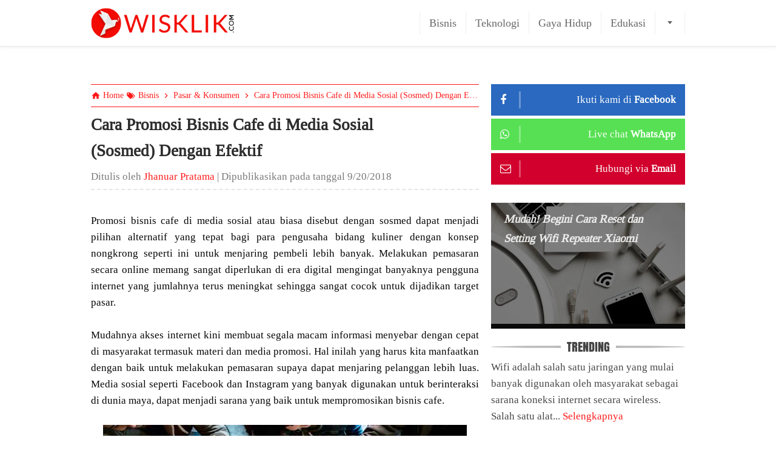

--- FILE ---
content_type: text/html; charset=UTF-8
request_url: https://www.wisklik.com/2018/09/promosi-bisnis-cafe.html
body_size: 43764
content:
<!DOCTYPE html>
<html dir='ltr' xmlns='http://www.w3.org/1999/xhtml' xmlns:b='http://www.google.com/2005/gml/b' xmlns:data='http://www.google.com/2005/gml/data' xmlns:expr='http://www.google.com/2005/gml/expr' xmlns:og='https://ogp.me/ns#'>
<head>
<meta content='pkjxKWMNiXKxzlC3KkSaEAmaNEOpStVPtn8knRvQi2U' name='google-site-verification'/>
<meta content='cTBBbmlhNmp3SEdRbEFvdlZ2YnNXYTZvejRBYjg5Uk93UjhqRVFVQXBoRT01' name='dmca-site-verification'/>
<meta content='width=device-width, initial-scale=1' name='viewport'/>
<meta content='Media Berbagi Informasi Ke Seluruh Negeri - Bisnis, Teknologi, Gaya Hidup dan Edukasi.' name='description'/>
<meta content='Bisnis, Teknologi, Gaya Hidup, Edukasi' name='keywords'/>
<meta content='text/html; charset=UTF-8' http-equiv='Content-Type'/>
<meta content='blogger' name='generator'/>
<link href='https://www.wisklik.com/favicon.ico' rel='icon' type='image/x-icon'/>
<link href='https://www.wisklik.com/2018/09/promosi-bisnis-cafe.html' rel='canonical'/>
<link rel="alternate" type="application/atom+xml" title="WisKlik.com | WisKlik Media - Atom" href="https://www.wisklik.com/feeds/posts/default" />
<link rel="alternate" type="application/rss+xml" title="WisKlik.com | WisKlik Media - RSS" href="https://www.wisklik.com/feeds/posts/default?alt=rss" />
<link rel="service.post" type="application/atom+xml" title="WisKlik.com | WisKlik Media - Atom" href="https://www.blogger.com/feeds/7534691851154646862/posts/default" />

<link rel="alternate" type="application/atom+xml" title="WisKlik.com | WisKlik Media - Atom" href="https://www.wisklik.com/feeds/3660837451612633855/comments/default" />
<!--Can't find substitution for tag [blog.ieCssRetrofitLinks]-->
<link href='https://blogger.googleusercontent.com/img/b/R29vZ2xl/AVvXsEgNivQdQQc6cDB5qYU4WPJzpMRbGvmcaq3n6z6qlFlVDKy6HNsO5d0vFOxVNQ4ummIrqFaZJEr6rjTd_AIz6jYyh-YxINVP06uvl0SgRZIV3W6YXzFvPSjzJOg_KMf8VFrFFyETSykUhcNM/s640/Cara-Promosi-Bisnis-Cafe-di.jpg' rel='image_src'/>
<meta content='Promosi bisnis cafe di media sosial atau biasa disebut dengan sosmed dapat menjadi pilihan alternatif yang tepat bagi para pengusaha bidang kuliner dengan konsep nongkrong seperti ini untuk menjaring pembeli lebih banyak.' name='description'/>
<meta content='https://www.wisklik.com/2018/09/promosi-bisnis-cafe.html' property='og:url'/>
<meta content='Cara Promosi Bisnis Cafe di Media Sosial (Sosmed) Dengan Efektif' property='og:title'/>
<meta content='Promosi bisnis cafe di media sosial atau biasa disebut dengan sosmed dapat menjadi pilihan alternatif yang tepat bagi para pengusaha bidang kuliner dengan konsep nongkrong seperti ini untuk menjaring pembeli lebih banyak.' property='og:description'/>
<meta content='https://blogger.googleusercontent.com/img/b/R29vZ2xl/AVvXsEgNivQdQQc6cDB5qYU4WPJzpMRbGvmcaq3n6z6qlFlVDKy6HNsO5d0vFOxVNQ4ummIrqFaZJEr6rjTd_AIz6jYyh-YxINVP06uvl0SgRZIV3W6YXzFvPSjzJOg_KMf8VFrFFyETSykUhcNM/w1200-h630-p-k-no-nu/Cara-Promosi-Bisnis-Cafe-di.jpg' property='og:image'/>
<script type='text/javascript'>
        (function(i,s,o,g,r,a,m){i['GoogleAnalyticsObject']=r;i[r]=i[r]||function(){
        (i[r].q=i[r].q||[]).push(arguments)},i[r].l=1*new Date();a=s.createElement(o),
        m=s.getElementsByTagName(o)[0];a.async=1;a.src=g;m.parentNode.insertBefore(a,m)
        })(window,document,'script','https://www.google-analytics.com/analytics.js','ga');
        ga('create', 'UA-170156006-1', 'auto', 'blogger');
        ga('blogger.send', 'pageview');
      </script>
<!-- DINAMIC TITLE -->
<title>Cara Promosi Bisnis Cafe di Media Sosial (Sosmed) Dengan Efektif</title>
<!-- PREVENT DUPLICATE CONTENT -->
<link href='https://www.wisklik.com/2018/09/promosi-bisnis-cafe.html' rel='canonical'/>
<link href='https://www.wisklik.com/2018/09/promosi-bisnis-cafe.html' hreflang='x-default' rel='alternate'/>
<!-- ALLOWS ROBOTS TO INDEX ONLY FOR HOMEPAGE and ITEM PAGE -->
<!-- FACEBOOK OPEN GRAPH and TWITTER CARD -->
<meta content='WisKlik.com | WisKlik Media' property='og:site_name'/>
<meta content='article' property='og:type'/>
<meta content='summary_large_image' name='twitter:card'/>
<meta content='https://www.wisklik.com/' name='twitter:domain'/>
<meta content='https://www.wisklik.com/2018/09/promosi-bisnis-cafe.html' name='twitter:url'/>
<meta content='Cara Promosi Bisnis Cafe di Media Sosial (Sosmed) Dengan Efektif' name='twitter:title'/>
<meta content='https://blogger.googleusercontent.com/img/b/R29vZ2xl/AVvXsEgNivQdQQc6cDB5qYU4WPJzpMRbGvmcaq3n6z6qlFlVDKy6HNsO5d0vFOxVNQ4ummIrqFaZJEr6rjTd_AIz6jYyh-YxINVP06uvl0SgRZIV3W6YXzFvPSjzJOg_KMf8VFrFFyETSykUhcNM/s640/Cara-Promosi-Bisnis-Cafe-di.jpg' name='twitter:image:src'/>
<meta content='Promosi bisnis cafe di media sosial atau biasa disebut dengan sosmed dapat menjadi pilihan alternatif yang tepat bagi para pengusaha bidang kuliner dengan konsep nongkrong seperti ini untuk menjaring pembeli lebih banyak.' name='twitter:description'/>
<!-- ST_START:HEADER_customtag -->
<!-- PUT YOUR CUSTOM HEADER TAG HERE -->
<script>
     (adsbygoogle = window.adsbygoogle || []).push({
          google_ad_client: "ca-pub-3986651824850902",
          enable_page_level_ads: true
     });
</script>
<!-- ST_END:HEADER_customtag -->
<style id='page-skin-1' type='text/css'><!--
/*
/* START VARIABLES ==========
<Variable name="keycolor" description="Main Color" type="color" default="#ff1818"/><Group description="Main Color Background" selector=".special-bg"><Variable name="keycolor.bg.hover" description="Background Hover" type="color" default="#000000"/><Variable name="keycolor.bg.txt" description="Text Color" type="color" default="#ffffff"/><Variable name="keycolor.bg.txt.hover" description="Text Hover Color" type="color" default="#ffffff"/></Group><Group description="Links" selector=".post-info a, #footer-wrapper a"><Variable name="link.color" description="Link Color" type="color" default="#ff1818"/><Variable name="link.color.hover" description="Link Hover Color" type="color" default="#ff7070"/></Group><Group description="Top Section" selector="#top-wrapper:after"><Variable name="top.bg" description="Background" type="color" default="#ffffff"/><Variable name="top.border" description="Border" type="color" default="#eaeaea"/><Variable name="top.border.length" description="Border Length" type="length" default="1px"/><Variable name="top.shadow" description="Shadow Color" type="color" default="#ececec"/><Variable name="top.shadow.length" description="Shadow Length" type="length" default="5px"/><Variable name="top.to.middle.distance" description="Margin Bottom" type="length" default="20px"/></Group><Group description="Blog Title" selector=".header-txt:before"><Variable name="header.color" description="Color" type="color" default="#ff1818"/><Variable name="header.color.hover" description="Hover Color" type="color" default="#7db207"/></Group><Group description="Navigation Menu" selector="#navigation-wrapper:before"><Variable name="nav.visible.link" description="Visible link" type="color" default="#666666"/><Variable name="nav.visible.link.hover" description="Visible link hover" type="color" default="#ff1818"/><Variable name="nav.visible.link.border" description="Visible link border" type="color" default="#efefef"/><Variable name="nav.collabsible.bg" description="Collapsible background" type="color" default="#ffffff"/><Variable name="nav.collabsible.shadow" description="Collapsible shadow" type="color" default="#cccccc"/><Variable name="nav.collabsible.link.color" description="Collapsible link" type="color" default="#666666"/><Variable name="nav.collabsible.link.color.hover" description="Collapsible link hover" type="color" default="#ff1818"/><Variable name="nav.collabsible.link.border" description="Collapsible link border" type="color" default="#efefef"/><Variable name="nav.search.bg" description="Search background" type="color" default="#f6f7f8"/><Variable name="nav.search.border" description="Search input border" type="color" default="#e0e0e0"/></Group><Group description="Breadcrumb" selector=".is_homepage .breadcrumb-section-title span:last-child"><Variable name="breadcrumb.post.info" description="Post Info Color" type="color" default="#ff1818"/></Group><Group description="Post Title" selector=".post-outer:first-child .post-title"><Variable name="post.title.color" description="Post title" type="color" default="#2d2d2d"/><Variable name="post.title.color.hover" description="Post title hover" type="color" default="#ff1818"/></Group><Group description="Widgets" selector=".widget .item-title"><Variable name="widgets.itm.ttl" type="color" description="Item title" default="#3C3939"/><Variable name="widgets.itm.ttl.hover" type="color" description="Item Title Hover" default="#ff1818"/><Variable name="widgets.itm.datetime" type="color" description="Date Time " default="#ff1818"/></Group><Group description="Sidebar widgets title" selector="#sidebar-content .widget .title"><Variable name="sidebar.w.ttl" type="color" description="Widget title" default="#444444"/><Variable name="sidebar.w.ttl.ln1" type="color" description="Widget title line 1" default="#bbbbbb"/><Variable name="sidebar.w.ttl.ln2" type="color" description="Widget title line 2" default="#858585"/></Group><Group description="Footer Top Widgets" selector=".footer-top"><Variable name="footer.top.s.bg" type="color" description="Special Background" default="#ff1818"/><Variable name="footer.top.s.bg.hover" type="color" description="Special Background Hover" default="#000000"/><Variable name="footer.top.s.bg.clr" type="color" description="Special Background Text" default="#ffffff"/><Variable name="footer.top.s.bg.clr.hover" type="color" description="Special Background Text Hover" default="#ffffff"/><Variable name="footer.top.w.borders" type="color" description="Borders" default="#efefef"/></Group><Group description="Footer" selector="#footer-wrapper"><Variable name="footer.bg" type="color" description="Background" default="#ff1818"/><Variable name="footer.border" type="color" description="Border Top" default="#fbdede"/><Variable name="footer.clr" type="color" description="Text color" default="#000000"/><Variable name="footer.link.clr" type="color" description="Link color" default="#ffffff"/><Variable name="footer.link.clr.hover" type="color" description="Link color hover" default="#000000"/></Group>
========== END VARIABLES */
/* SC_START:LAYOUT_noteditable */
body#layout{padding:460px 19px 100px}body#layout ul,body#layout ol{display:none}body#layout #header-wrapper{width:40%;float:left}body#layout #navigation-wrapper{width:59%;float:right}body#layout #AdsenseCodes-wrapper{position:absolute;top:100px;left:0;right:0;margin:0;height:320px;overflow:auto}body#layout #AdsenseCodes{position:absolute;top:25px;left:25px;right:25px;bottom:25px;margin:0}body#layout #AdsenseCodes div.layout-widget-description{display:none}body#layout #main-wrapper,body#layout #top-footer-left-wrapper{width:65%;float:left}body#layout #sidebar-wrapper,body#layout #top-footer-right-wrapper{width:34%;float:right}body#layout div.section{margin-bottom:15px}body#layout #top-footer-content{clear:both}body#layout #footer-right-wrapper{width:60%;float:right;clear:both}.quickedit{display:none}
/* SC_END:LAYOUT_noteditable */
/* SC_CSS_START:FONTFACE */
@font-face {
font-family:"Tinos";
font-style:normal;
font-weight:400;
src:url("//fonts.gstatic.com/s/tinos/v9/hqR864lvB5HM7BM9JGRMLQ.eot");
src:local("Tinos"),
url("//fonts.gstatic.com/s/tinos/v9/hqR864lvB5HM7BM9JGRMLQ.eot?#iefix") format("embedded-opentype"),
url("//fonts.gstatic.com/s/tinos/v9/4tj7mrrPq8QmoWyD90P1bw.woff2") format("woff2"),
url("//fonts.gstatic.com/s/tinos/v9/C8vzv480UKDveCPk8l9XHQ.woff") format("woff"),
url("//fonts.gstatic.com/s/tinos/v9/6gvWg6msfvbhsU460ubKFqCWcynf_cDxXwCLxiixG1c.ttf") format("truetype"),
url("//fonts.gstatic.com/l/font?kit=XGU55O-4QtyEE4NWIbuQSw&skey=c8b6aa82b57934a&v=v9#Tinos") format("svg");
}
@font-face {
font-family:"Anton";
font-style:normal;
font-weight:400;
src:url("//fonts.gstatic.com/s/anton/v7/J56qdu2k8bTBzqj6o9e_cQ.eot");
src:local("Anton"),
url("//fonts.gstatic.com/s/anton/v7/J56qdu2k8bTBzqj6o9e_cQ.eot?#iefix") format("embedded-opentype"),
url("//fonts.gstatic.com/s/anton/v7/o-91-t7-bPc7W26HmS2N4Q.woff2") format("woff2"),
url("//fonts.gstatic.com/s/anton/v7/tilmJBBU81h1G7ZsdY3Hmw.woff") format("woff"),
url("//fonts.gstatic.com/s/anton/v7/O4vqUpFR6R01GkAJR0u5eKCWcynf_cDxXwCLxiixG1c.ttf") format("truetype"),
url("//fonts.gstatic.com/l/font?kit=XMgIKp1BZj6JIXOPBGyt0g&skey=3e16a04254d4c9b3&v=v7#Anton") format("svg");
unicode-range:U+0000-00FF, U+0131, U+0152-0153, U+02C6, U+02DA, U+02DC, U+2000-206F, U+2074, U+20AC, U+2212,
U+2215, U+E0FF, U+EFFD, U+F000;
}
/* SC_CSS_END:FONTFACE */
/* START CSS RESET - Credit for: https://meyerweb.com/eric/tools/css/reset/ */
html,body,div,span,applet,object,iframe,h1,h2,h3,h4,h5,h6,p,blockquote,pre,a,abbr,acronym,address,big,cite,code,del,dfn,em,img,ins,kbd,q,s,samp,small,strike,strong,sub,sup,tt,var,center,dl,dt,dd,ol,ul,li,fieldset,form,label,legend,table,caption,tbody,tfoot,thead,tr,th,td,article,aside,canvas,details,embed,figure,figcaption,footer,header,hgroup,menu,nav,output,ruby,section,summary,time,mark,audio,video,.section,.widget{margin:0;padding:0;border:0;font-size:100%;font:inherit;vertical-align:baseline}article,aside,details,figcaption,figure,footer,header,hgroup,menu,nav,section{display:block}ol,ul{list-style:none}blockquote,q{quotes:none}blockquote:before,blockquote:after,q:before,q:after{content:"";content:none}table{border-collapse:collapse;border-spacing:0}
/* START STYLING */
html{font-size:18px}
/* SC_START:BODY */
body{padding: 0px !important;background:#fff;color:#000;text-align:left;font-family:Cambria,Tinos,serif;font-size:17px;line-height:1.6}@media only screen and (max-width:849px){body{font-size:17px}}@media only screen and (max-width:780px) and (min-width:700px){body{font-size:17px}}@media only screen and (max-width:599px){body{font-size:17px}}
/* SC_END:BODY */
/* SC_START:FREQUENTLY USED */
@-webkit-keyframes shadowAnimation{0%,80%,100%{box-shadow:0 25px 0 -5px #eee}40%{box-shadow:0 25px 0 0 #ff1818}}@keyframes shadowAnimation{0%,80%,100%{box-shadow:0 25px 0 -5px #eee}40%{box-shadow:0 25px 0 0 #ff1818}}.loadbar,.loadbar:before,.loadbar:after{border-radius:100%;width:20px;height:20px;-webkit-animation:shadowAnimation 1.3s infinite ease-in-out;animation:shadowAnimation 1.3s infinite ease-in-out}.loadbar:before,.loadbar:after{content:"";position:absolute;top:0}.loadbar:before{left:-30px}.loadbar{margin:0 auto;position:relative;-webkit-animation-delay:.2s;animation-delay:.2s}.loadbar:after{right:-30px;-webkit-animation-delay:.4s;animation-delay:.4s}.clear{display:block!important;clear:both}.grey-color{color:#777}a{color:#ff1818;text-decoration:none}a:hover{color:#ff7070}.go-to-home-link{background-color:#ff1818;display:inline-block;padding:10px 20px 12px;color:#fff;font-weight:700;border-radius:50px;font-size:20px;line-height:20px}.go-to-home-link:hover{color:#fff!important;opacity:.8}
/* SC_END:FREQUENTLY USED */
/* SC_START:ELEM WRAPPER */
.wrap2{padding:0 20px;width:90%;max-width:980px;margin:0 auto}
.wrap3:after{content:" ";position:relative;display:block;clear:both}
.wraptype2{float:right;width:32.653062%;max-width:320px} /* padding-left:2.0408163% */
.wraptype1{width:65.306122%;max-width:640px;float:left}
@media only screen and (max-width:699px){.wrap2{width:80%}.wraptype2,.wraptype1{float:none;padding:0;width:100%;max-width:100%}}
@media only screen and (max-width:499px){.wrap2{width:90%}}
@media only screen and (max-width:399px){.wrap2{width:auto;padding:0 10px}}
/* SC_END:ELEM WRAPPER */
/* SC_START:FREQUENTLY USED CLASSES */
.widget{margin-bottom:25px}.widget:last-child{margin-bottom:0}.widget .item-title{font-weight:bold;color:#3C3939;font-size:17px;line-height:1.7}.widget .item-title:hover{color:#ff1818}.widget:after,.widget-content:after{content:" ";position:relative;display:block;clear:both}.opmb-view .widget .title,.opmb-view .widget h3,.opmb-view .widget h4{font-weight:bold!important}.widget-content{position:relative}.section-wrapper{margin-bottom:20px}.section-wrapper .no-items.section{margin-top:-20px}.section-title{font:1.125em/1 Anton,Oswald,Impact;text-transform:uppercase;margin-bottom:10px;color:#575757}.opmb-view .section-title{font-weight:700}.special-bg{background:#ff1818;color:#ffffff;-webkit-transition:background-color .3s;transition:background-color .3s}a.special-bg:hover,a:hover .special-bg,input.special-bg:hover{background:#000000;color:#ffffff}.table-display{display:table;width:100%}.tablecell-display{display:table-cell;vertical-align:middle}.full-width-image-wrap{position:relative;width:100%;height:auto;line-height:1.6;background:#131313}.full-width-image-wrap img{width:100%;height:auto;border-radius:0!important}.blacker:before{content:"";position:absolute;width:100%;height:100%;background:#000;opacity:.5;top:0;left:0;right:0;bottom:0}.has-transition{-webkit-transition:all .1s;transition:all 1s}@media only screen and (max-width:699px){.is_item .shadow-line{height:20px;box-shadow:0 3px 5px #eaeaea;margin-left:-20%;margin-right:-20%;border-bottom:1px solid #e0e0e0}}@media only screen and (max-width:499px){.is_not_itempage .shadow-line{height:20px;box-shadow:0 3px 5px #eaeaea;margin-left:-20%;margin-right:-20%;border-bottom:1px solid #e0e0e0}}.opmb-view .shadow-line{height:0;box-shadow:none;margin:0;border:0}
.no-items .shadow-line{display:none!important}
/* SC_END:FREQUENTLY USED CLASSES */
/* SC_START:TOP */
#top-wrapper{position:fixed;top:0;left:0;right:0;z-index:900;background:#ffffff;border-bottom:1px solid #eaeaea;box-shadow:0 1px 5px #ececec;padding:0}#top-container{height:50px;padding-top:13px;padding-bottom:13px}#top_to_middle_distance{padding-bottom:20px;height:77px}@media only screen and (max-width:499px){#top-container{height:40px}#top_to_middle_distance{height:67px}}.opmb-view #top-wrapper{position:relative}.opmb-view #top_to_middle_distance{height:0}#top-content{position:relative}#top-wrapper:after{content:"";position:absolute;width:98%;left:1%;right:1%;height:0;top:5px}#navigation-wrapper:before,.header-txt:before{content:"";position:absolute;width:100%;left:0;right:0;height:0;top:-10px}
/* SC_END:TOP */
/* SC_START:TOP_Header */
#header-wrapper{width:237px;position:absolute;left:0;overflow:hidden}.header-img{line-height:0}.header-img a{display:inline-block}.header-img img{max-height:50px;width:auto!important}.header-txt{position:relative;color:#ff1818;text-transform:uppercase;padding:10px 0;height:30px;line-height:1;white-space:nowrap}.header-txt-content{font:normal normal 30px/1 Anton,Oswald,Impact;margin-top:-1px}@media only screen and (max-width:499px){.header-img img{max-height:38px;}.header-txt{padding:5px 0}}.header-txt-content{display:inline-block;color:#ff1818;-webkit-transition:color .3s;transition:color .3s}a.header-txt-content:hover{color:#7db207}
/* SC_END:TOP_Header */
/* SC_START:TOP_Navigation */
#navigation-wrapper{position:absolute;left:220px;right:0;text-align:right;padding:6px 0}@media only screen and (max-width:499px){#navigation-wrapper{padding:1px 0}}#navigation-content{white-space:nowrap;position:relative;margin:0 0 0 auto}#navigation-ul{opacity:0;overflow:hidden;-webkit-transition:opacity 1s;transition:opacity 1s}#navigation-ul li{display:inline-block;margin-left:-4px}#navigation-ul li:first-child{margin-left:0}#navigation-ul li a{display:block;padding:10px 15px;border-left:1px solid #efefef;font-size:18px;line-height:1;white-space:nowrap;color:#666666}#navigation-ul li a:hover{color:#ff1818}#navigation-ul li:last-child a{border-right:1px solid #efefef}#navigation-toggle-list{position:relative;width:50px}#navigation-toggle-link{text-align:center;border-right:1px solid #efefef}#navigation-toggle-link:after{content:"";position:absolute;width:0;height:0;border-style:solid;border-width:5px 4px 0;border-color:#666666 transparent;top:50%;left:50%;margin-top:-3px;margin-left:-4px}#navigation-toggle-link:hover:after{border-color:#ff1818 transparent}#navigation-toggle-link.expanded:after{border-width:0 4px 5px}@media only screen and (max-width:699px){#navigation-toggle-list{width:auto}#navigation-toggle-link{padding-right:10px!important;border:none!important}#navigation-toggle-link:after{right:0;left:auto;margin-left:0}}#navigation-collapsible-ul{display:none;text-align:left;background:#ffffff;position:absolute;right:0;width:230px;white-space:normal;padding:0;border:1px solid #cccccc;box-shadow:0 0 5px #cccccc;overflow:auto}#navigation-collapsible-ul.expanded{display:block}#navigation-collapsible-ul li{display:block;margin-right:0}#navigation-collapsible-ul li a{padding:13px 18px;border-left:none;border-bottom:1px solid #efefef;display:block;line-height:1;color:#666666}#navigation-collapsible-ul li a:hover{color:#ff1818}#navigation-collapsible-ul li:last-child a{border-bottom:0}#navigation-search{line-height:1;padding:13px 10px;background:#f6f7f8}#navigation-search-form{position:relative;height:38px;width:208px;background:#fff;border:1px solid #e0e0e0;border-radius:60px}#navigation-search-text{position:absolute;left:15px;top:10px;bottom:10px;right:40px;padding:0;border:0;outline:0;width:140px}#navigation-search-button{position:absolute;top:8px;right:2px;bottom:8px;width:40px;border:0;border-left:1px solid #e0e0e0;border-radius:0 80px 80px 0;background-color:#fff;background-position:9px 2px;background-size:100px;outline:0;cursor:pointer;z-index:2}#navigation-search-button:after{content:"\f002";font-family:FontAwesome;color:#333;position:absolute;width:18px;height:18px;font-size:18px;left:50%;margin-left:-9px;top:50%;margin-top:-10px;opacity:.8}#navigation-search-button:hover:after{opacity:1}
/* SC_END:TOP_Navigation */
/* SC_START:MIDDLE */
#middle-wrapper{position:relative;overflow:hidden}
.is_static_page #main-wrapper{font-size:1rem;width:auto;max-width:100%;float:none}
/* SC_END:MIDDLE */
/* SC_START:MIDDLE_Post */
.post-outer{position:relative;padding:.5em 0;border-bottom:1px solid #efefef}.is_item .post-outer{padding:.5em 0 0}.post-title{position:relative;color:#2d2d2d;font-size:1.2em;font-weight:700}.post-title:hover{color:#ff1818}.post-thumbnail-wrapper{width:72px;height:72px;overflow:hidden;border-radius:100%;float:left;margin:5px 15px 0 0}.opmb-view .post-thumbnail-wrapper{position:relative}.opmb-view .post-thumbnail-wrapper:after{content:"";position:absolute;top:0;left:0;right:0;bottom:0;height:72px;width:72px;background-repeat:no-repeat;background-size:100%;background-image:url("https://blogger.googleusercontent.com/img/b/R29vZ2xl/AVvXsEjnJ4hZp2VnwW3eGWpBVemd37Ite-ZKbImDSoTn-JcUH1NGBddo5BtUyovGOlTTn0iccVRAX1vIBgmy9fzPC4qGLfIuWbk-tMVD2PHCMrGmaR9ENcVD0l66Z45JvuiCyIlfLe7JAsVhZCc/s72/radiusbg.png")}.post-readmore-wrapper{white-space:nowrap}.index-post-content,.post-summary-content{margin:5px 0 10px;text-align:justify}.post-published-time{text-decoration:none}.post-replaced-content{display:none}.is_item .post-outer{padding-top:0}.is_static_page .entry-title{padding-bottom:10px;border-bottom:2px dashed #e6e6e6;margin-bottom:10px;max-width:100%!important;text-align:center}.is_static_page .entry-title .post-title{color:#444}@media only screen and (min-width:800px){.is_not_itempage .entry-title-outer{max-width:80%}}@media only screen and (max-width:799px){.is_not_itempage .entry-title-outer{max-width:90%}}@media only screen and (max-width:450px){.is_not_itempage .entry-title-outer{max-width:100%}}.is_itempage .post-outer{border-bottom:0}.is_itempage .post-info{border-bottom:2px dashed #e6e6e6;padding:7px 0;margin-bottom:7px}.is_itempage .entry-title-outer{max-width:90%;margin-top:-7px}.is_itempage .post-title,.is_itempage .post-title:hover{font-size:1.6em;opacity:1;color:#2D2D2D!important}@media only screen and (min:width:700px) and (max-width:750px){.is_itempage .entry-title-outer{max-width:100%}}@media only screen and (max-width:599px){.is_itempage .entry-title-outer{max-width:100%}}
.post-body{text-align:justify;margin-bottom:30px}.post-body img,.separator a,.separator img{margin:0!important;padding:0!important;width:auto!important;max-width:100%!important;height:auto!important}.post-body h2,.post-body h3,.post-body h4,.post-body h5,.post-body h6{text-align:left;font-weight:700}.post-body h2{font-size:1.4em}.post-body h3{font-size:1.3em}.post-body h4{font-size:1.2em}.post-body h5{font-size:1.1em}.post-body h6{font-size:1em}.post-body table{table-layout:fixed;width:100%;margin-top:8px;text-align:center}.post-body td,.post-body th{border:1px solid #e9e9e9;padding:7px 10px;vertical-align:middle}.post-body th{background-color:#f6f7f8;font-weight:bold;font-size:1.111em}.tr-caption-container td{border:0;padding:0}.tr-caption-container td.tr-caption{color:#777;text-align:left!important;font-style:italic;padding-left:30px;position:relative}.tr-caption-container td.tr-caption:before{content:"\f083";font-family:FontAwesome;position:absolute;width:25px;height:1em;left:0;color:#777;font-size:1em;line-height:1;font-style:normal;top:50%;margin-top:-.5em}.post-body ol,.post-body ul{text-align:left;padding:0 30px 0 50px}.post-body li{list-style:outside;border-bottom:1px solid #efefef;padding:5px 0;position:relative}.post-body ol li{list-style-type:decimal}.post-body blockquote{position:relative;padding:15px 40px;margin:0 15px;color:#5c5b5b}.post-body blockquote:before,.post-body blockquote:after{position:absolute;font-family:FontAwesome;font-size:22px}.post-body blockquote:before{content:"\f10d";top:0;left:0}.post-body blockquote:after{content:"\f10e";bottom:0;right:0}.youtube-container{position:relative;height:0;padding-bottom:56.25%}.youtube-container iframe{position:absolute;width:100%!important;height:100%!important;top:0;right:0;bottom:0;left:0}
.post-footer-parent-wrapper {margin-bottom: 1em}@media only screen and (max-width:320px) {.post-body {text-align:left}}#no-post-msg-wrapper {padding:30px;text-align:center;font-weight:bold;font-size:22px;background:#fff8de;border:2px dashed #d2b393;color:#9e8c47}
/* SC_END:MIDDLE_Post */
/* SHORTCODE */
/* SC_START:SHORTCODE_button */
.button{display:inline-block;padding:.48em 1.111em;border-radius:2px;position:relative;-webkit-transition:all .3s;transition:all .3s;outline:0;cursor:pointer}.button:before{position:absolute;font-family:FontAwesome;height:1em;font-size:1em;line-height:1;top:50%;margin-top:-.5em}.button:hover{background:#fcfcfc;box-shadow:0 3px 3px #eee}.button.left-icon{padding-left:2.4em}.button.left-icon:before{left:.833em}.button.right-icon{padding-right:2.4em}.button.right-icon:before{right:.833em}.button.grey{background:#f6f7f8;border:1px solid #e0e0e0;color:#444}
.button.grey:hover{color:#444;box-shadow:0 3px 3px #f2f2f2}.button.black{background:#444;color:#fff;border:0}
.button.black:hover{background:#666;color:#fff;border:0}.button.green{background:#ff1818;color:#fff;border:0}.button.green:hover{background:#76a901;color:#fff;border:0}.button.blue{background:#037cc3;color:#fff;border:0}.button.blue:hover{background:#0593e6;color:#fff;border:0}.button.orange{background:#ea7815;color:#fff;border:0}.button.orange:hover{background:#fd7600;color:#fff;border:0}.button.red{background:#d20101;color:#fff;border:0}.button.red:hover{background:#f10404;color:#fff;border:0}.button.purple{background:#a601dc;color:#fff;border:0}.button.purple:hover{background:#cc30ff}.button.circle{border-radius:100px}.button.full-width{display:block;text-align:center}.button:hover{box-shadow:0 3px 3px #dedada}.button.noicon:before{content:none}.button.arrow:before{content:"\f178"}.button.download:before{content:"\f019"}.button.cloud-download:before{content:"\f0ed"}.button.shopping-cart:before{content:"\f07a"}.button.envelope:before{content:"\f0e0"}.button.external-link:before{content:"\f08e"}.button.youtube-play:before{content:"\f16a"}
/* SC_END:SHORTCODE_button */
/* SC_START:SHORTCODE_messagebox */
.message-box{border-radius:4px 4px 0 0;overflow:hidden;margin-top:7px}.message-box .message-title{padding:10px 10px 10px 48px;font-size:1.111em;font-weight:bold;position:relative;left:0;top:50%}.message-box .message-title:before{content:"\f178";font-family:FontAwesome;position:absolute;left:15px;font-size:24px;height:24px;top:50%;margin-top:-12px;line-height:1}.message-box.noicon .message-title{padding:10px 15px}.message-box.noicon .message-title:before{content:""}.message-box.arrow .message-title:before{content:"\f178"}.message-box.warning .message-title:before{content:"\f071"}.message-box.idea .message-title:before{content:"\f0eb"}.message-box.info .message-title:before{content:"\f05a"}.message-box.question .message-title:before{content:"\f059"}.message-box.checklist .message-title:before{content:"\f00c"}.message-box.message .message-title:before{content:"\f0e6"}.message-box.envelope-open .message-title:before{content:"\f2b6";font-size:22px}.message-box.plus .message-title:before{content:"\f055"}.message-box.minus .message-title:before{content:"\f056"}.message-box .message-content{padding:10px 15px;border-width:1px;border-style:solid}.message-box.grey .message-title{background:#e0e0e0;color:#424242}.message-box.black .message-title{background:#444;color:#fff}.message-box.grey .message-content,.message-box.black .message-content{border-color:#e0e0e0;background:#f6f7f8}.message-box.green .message-title{background:#ff1818;color:#fff}.message-box.green .message-content{background:#edf5da;border-color:#cfe0a8}.message-box.red .message-title{background:#900;color:#f7d6d6}.message-box.red .message-content{background:#fbe7e7;border-color:#e8cfcf}.message-box.blue .message-title{background:#037cc3;color:#f7f7f7}.message-box.blue .message-content{background:#ddedfd;border-color:#c2d5e6}.message-box.orange .message-title{background:#ea720f;color:#ffedde}.message-box.orange .message-content{background:#ffdabb;border-color:#f7c59b}
/* SC_END:SHORTCODE_messagebox */
/* SC_START:SHORTCODE_speciallist */
.special-list{padding-left:35px!important}.special-list li{position:relative;list-style:none!important}.special-list li:before{position:absolute;font-size:1em;line-height:1;height:1em;left:0;font-family:fontawesome}.special-list.noborder li:before{top:5px}.special-list.hasborder li:before{top:12px}.special-list.hasborder li{padding:7px 0 7px 30px!important;border-bottom:1px solid #e6e6e6!important}.special-list.hasborder li:first-child{border-top:1px solid #e6e6e6!important}.special-list.noborder li{padding:0 0 0 30px!important;border:none!important;margin-bottom:10px}.special-list.checklist li:before{content:"\f00c";color:#569100}.special-list.arrow li:before{content:"\f178"}.special-list.warning li:before{content:"\f071";color:#a74141}.special-list.question li:before{content:"\f059";color:#bbb}.special-list.plus li:before{content:"\f055";color:#569100}.special-list.minus li:before{content:"\f056";color:#a74141}
/* SC_END:SHORTCODE_speciallist */
/* SC_START:SHORTCODE_togglesection */
.toggle-section-item{margin-bottom:10px;padding:0;border-left:none;transition:height .5s ease-in-out;overflow:hidden}.toggle-item-title{position:relative}.toggle-item-title a{border:1px solid #e0e0e0;color:#636363;display:block;position:relative;font-weight:bold;border-radius:5px;padding:13px 50px 13px 30px}.toggle-item-title a span{color:#ff1818}.toggle-item-title a:before{content:"";position:absolute;width:0;height:0;left:10px;top:50%;margin-top:-7px;background:0;border-radius:0;border-style:solid;border-width:8px;border-color:transparent transparent transparent #b3b3b3}.toggle-item-title a:after{content:"\0002B";position:absolute;font-size:20px;line-height:20px;width:20px;height:20px;top:50%;margin-top:-11px;text-align:right;right:15px;font-weight:bold;font-style:normal}.toggle-section-item.displayed-item .toggle-item-title a:after{content:"\02013"}.toggle-section-item.displayed-item .toggle-item-title a{color:#6b6b6b}.toggle-section-item .toggle-item-content{margin:0 0 0 10px;padding:0 3px 0 20px;transition:margin .7s;border-left:3px dashed #f0f0f0}.toggle-section-item.displayed-item .toggle-item-content{margin:20px 0 0 10px}.toggle-item-content .inden-paragraf{margin-left:0}.toggle-item-title h2,.toggle-item-title h3{font-weight:bold}
/* SC_END:SHORTCODE_togglesection */
/* SC_START:SHORTCODE_specialheading */
.special-heading{position:relative}.special-heading:before{content:"";position:absolute;width:100%;height:2px;background:#bbb;top:50%}.special-heading div{position:relative;display:inline-block}.special-heading.style1 {margin-bottom:7px}.special-heading.style1 div{background:#fff;padding-right:10px}.special-heading.style2 {margin-bottom:10px}.special-heading.style2:before{top:auto;bottom:0}.special-heading.style2 div{padding-bottom:7px;border-bottom:2px solid #444}
/* SC_END:SHORTCODE_specialheading */
/* SC_START:ITEM_sharebutton */
.social-share-wrapper .share-to{font-size:20px;display:inline-block;position:relative}.social-share-wrapper .share-to a{display:inline-block;padding:9px 10px 9px 45px;text-align:center;margin-right:6px;margin-bottom:7px;color:#fff;font-weight:700;font-size:17px;line-height:12px;border-radius:3px;position:relative;-webkit-transition:background .5s;transition:background .5s}.social-share-wrapper .share-to a:before{content:"";font-family:FontAwesome;position:absolute;width:35px;top:0;left:0;bottom:0;padding:0;border-radius:3px 0 0 3px}.social-share-wrapper .share-to a .fa{position:absolute;font-size:17px;line-height:1;height:16px;width:35px;text-align:center;top:50%;margin-top:-8px;left:0}.share-to a:hover{color:#fff!important}#share-to-facebook{background:#4867aa}#share-to-facebook:hover{background-color:#0e4b8f}#share-to-facebook:before{background:#0e4b8f}#share-to-whatsapp{background:#55e370}#share-to-whatsapp:hover{background-color:#31c822}#share-to-whatsapp:before{background:#31c822}#share-to-twitter{background:#00aced}#share-to-twitter:hover{background:#028ec3}#share-to-twitter:before{background:#028ec3}#share-to-googleplus{background:#bd1b1b}#share-to-googleplus:hover{background:#a40000}#share-to-googleplus:before{background:#a40000}.post-url-info-wrapper{display:table;width:100%;margin-top:10px}.post-url-info-section-title{display:table-cell;vertical-align:middle;width:20px;padding-right:15px;font-weight:bold}.post-url-info-content{display:table-cell;vertical-align:middle;position:relative}.post-url-info-content input{border:2px dashed #e0e0e0;box-sizing:border-box;outline:0;padding:7px;color:#777;width:100%;cursor:text}.post-url-info-content input:focus{border:2px dashed #ff1818}
/* SC_END:ITEM_sharebutton */
/* SC_START:ITEM_relatedposts */
#related-posts-thumbnail-size{width:32.1875%}#related-posts-wrapper{margin-right:-11px;max-width:100%;padding-top:1em;border-top:4px double #e8e8e8;border-bottom:4px double #e8e8e8}#related-posts-wrapper .section-title{margin-bottom:0}#related-posts-content{min-height:200px;position:relative;}#related-posts-loading{position:absolute;text-align:center;width:100%;top:50%;margin-top:-50px}.related-posts-item{display:inline-block;float:left;width:32.1875%;margin:0 1.71875% 15px 0;padding-top:15px;}.related-posts-item.list3{margin-right:0}.related-posts-item.list1{clear:left}.related-posts-item-title{line-height:0;margin-top:5px}.related-posts-item-title a{color:#424242;line-height:1.4;font-weight:700}.related-posts-item-title a:hover{color:#ff1818}.related-posts-item-thumbnail img{width:100%;height:auto}@media only screen and (max-width:400px){#related-posts-thumbnail-size{width:48%}.related-posts-item{width:48%;margin:0 4% 15px 0}.related-posts-item:nth-child(even){margin-right:0!important;clear:none!important}.related-posts-item:nth-child(odd){margin-right:4%!important;clear:left!important}}
/* SC_END:ITEM_relatedposts */
/* SC_START:ITEM_relatelabels */
.related-labels-wrapper.parent-wrapper{margin-bottom:1.6em}.related-labels-content{margin-top:5px;display:none}.related-labels-content a{font-size:1em;border:2px solid #ff1818;border-radius:5px;padding:10px 15px;display:inline-block;line-height:1;white-space:nowrap;margin-top:10px;margin-right:7px;position:relative}.related-labels-content a:hover {border:2px solid #ff7070}.related-labels-content a:last-child{margin-right:0}.related-labels-content a:before{content:"";position:absolute;left:-2px;top:-2px;bottom:-2px;right:-2px;background:#fff;opacity:.3}.related-labels-content a span{position:relative;z-index:1}.related-labels-content a:hover:before{opacity:0}
/* SC_END:ITEM_relatelabels */
/* SC_START:ITEM_authorbox */
#authorbox-wrapper{display:none;color:#1a1a1a;position:relative;border:1px solid #e9e9e9;border-top:3px double #eaeaea}#author-img-wrapper{text-align:center;background-image:url(https://blogger.googleusercontent.com/img/b/R29vZ2xl/AVvXsEj21Gd6S5aoHpFbE7vY57fxQN2AB87hKyHNtQlO6B91noTNlgtG_3mR_02_Rhon1Y8-ly8nOs6Xj5rqzdUL-7vIjIx1xrIW6SNak7j2fiDRPq0v431ezVeTL8NmPM59rCs9d80895TCrA1m/s320/bgatr.jpg);background-size:150px;padding:20px 20px 25px;position:relative;border-bottom:1px solid #e9e9e9}#author-img-wrapper:before,#author-img-wrapper:after{content:"";position:absolute;width:0;height:0;bottom:-1px;left:50%;border-style:solid}#author-img-wrapper:before{margin-left:-16px;border-width:16px;border-color:transparent transparent #e9e9e9}#author-img-wrapper:after{margin-left:-15px;border-width:15px;border-color:transparent transparent #fff}#author-img-content{border:4px solid #fff;border-radius:100%;width:100px;height:100px;margin:0 auto}#author-img-inner{display:table-cell;vertical-align:middle;width:100px;height:100px;line-height:0}#author-img-inner img{border-radius:100%;width:auto;max-width:100%}#author-text-wrapper{padding:15px 20px;text-align:center;color:#7b7b7b}#author-text-name{font:1.125em Anton,Oswald,Impact;padding-bottom:10px;display:inline-block;color:#6b6969;text-align:center;text-transform:uppercase}#author-text-description{text-align:justify}@media only screen and (max-width:679px){#author-text-wrapper{padding:10px}}@media only screen and (max-width:499px){#author-text-name a{display:block}.opmb-view #author-text-wrapper{padding:10px 0}}
/* SC_END:ITEM_authorbox */
/* SC_START:ITEM_comments */
.comments{margin-top:20px}.comments-section-header{border-bottom:1px solid #eaeaea;margin-bottom:15px}.comments-section-header p{font:1.125em Anton,Oswald,Impact;margin-bottom:5px;color:#7a7a7a;text-transform:uppercase;position:relative;padding-left:35px}.comments-section-header p:before{content:"\f086";font-family:FontAwesome;font-size:22px;position:absolute;width:22px;height:22px;left:0;top:50%;margin-top:-13px}.comments-section-header .comments-section-header-post-title{margin-bottom:15px;color:#777;max-width:70%;font-weight:700}.comments-content{font-size:1em}.comment{padding-bottom:1em;margin-bottom:1em;border-bottom:1px solid #eaeaea;display:block}.comment:last-child{border-bottom:0}.thread-expanded .comment:last-child{border-bottom:1px solid #eaeaea}.avatar-image-container{text-align:center;width:35px;float:left;margin:5px 10px 5px 0;height:35px;position:relative;background:#eee;border-radius:100%;overflow:hidden}.avatar-image-container:after{content:"\f2c0";font-family:FontAwesome;position:absolute;height:16px;width:16px;top:50%;margin-top:-9px;left:50%;margin-left:-8px;font-size:17px;line-height:1;color:#888}.avatar-image-container img{position:relative;z-index:2;height:103%;width:103%}.comment-block{min-width:100%}.comment-header{position:relative;font-size:17px;margin-left:50px}.comment-header .user{font-weight:700;color:#555}.datetime.secondary-text{display:block}.datetime.secondary-text a{color:#777;font-style:italic}.comment-content{margin-top:10px;color:#656565;margin-bottom:15px;clear:both}.deleted-comment{color:#c36464;text-align:center;padding:30px;display:block;border:2px dashed #d6b0b0;background:#fff8f8}.comment-actions{display:block;font-size:17px;line-height:16px;text-align:right}.comment-actions a{position:relative;margin-left:15px;padding-right:20px;line-height:1;font-size:17px}.comment-actions a:after,.comments .continue a:after{content:"\f040";font-family:FontAwesome;position:absolute;width:14px;height:14px;right:0;top:50%;margin-top:-7.5px;font-size:17px;color:#666}.comment-actions span a{padding-right:20px}.comment-actions span a:after{content:"\f00d";margin-top:-8.5px;font-size:17px;height:16px;width:16px}.item-control a{padding-right:17px}.lastcontinue{padding:10px 40px 10px 20px!important;border-radius:50px;text-transform:uppercase;font-weight:700;border:1px solid #e0e0e0}.lastcontinue:after{right:15px!important;font-weight:normal;margin-top:-8px!important}.comment-replies{display:block;margin:0 20px 0 45px}.comments .loadmore{display:none}.comments .continue a{display:inline-block;margin-bottom:5px;position:relative;padding-right:22px;font-size:17px;line-height:1}.comment-form-message{color:#3f3f3f;background:#FFF;padding:10px;border-style:solid;border-color:#bbb #e0e0e0 #e0e0e0;border-width:2px 1px 1px;font-size:1em;font-style:italic;text-align:justify;margin:15px 0 0;position:relative}.comment-form-message:before,.comment-form-message:after{content:"";position:absolute;width:0;border-style:solid;border-width:4px;bottom:0;margin-bottom:-8px}.comment-form-message:before{border-color:#bbb #bbb transparent transparent;left:0}.comment-form-message:after{border-color:#bbb transparent transparent #bbb;right:0}.comment-form{position:relative}#comment-editor{position:relative;margin-top:-9px;min-height:210px;z-index:2}.comment-loading{position:absolute;text-align:center;width:100%;top:30%;z-index:1}.comments a:hover{color:#999!important}.comments a:hover:after{opacity:.7}.comments .thread-toggle{display:block}.comments .thread-toggle.thread-expanded{padding-bottom:10px}.comments .thread-count{font-size:17px;display:inline-block}.comments .thread-count a{color:#555;position:relative;font-weight:bold;display:inline-block;padding-right:25px}.comments .thread-count a:after{content:"\f066";font-family:FontAwesome;position:absolute;font-size:17px;height:14px;width:14px;right:0;top:50%;margin-top:-7px;line-height:1}.thread-collapsed .thread-count a:after{content:"\f065"}.comment-reply-count{background-color:#ff1818;padding:4px 8px 5px 8px;border-radius:50px;color:#fff;min-width:30px!important;display:inline-block;line-height:1;margin-right:10px;text-align:center}.comment-replies ol{margin-top:10px;padding-top:15px;border-top:1px solid #eaeaea}ol.thread-collapsed{padding:0;border-top:0}ol.thread-collapsed div{display:none}.no-new-comment-msg-wrp{background:#fbf8e0;padding:20px;text-align:center;color:#666;border:2px dashed #bbb}@media only screen and (max-width:499px){#comments:after{content:"";position:relative;display:block;clear:both}#comments{padding:0px 0 0;border-top:0px solid #ff1818}.opmb-view #comments{border-bottom:3px double #e0e0e0!important;padding-bottom:20px!important}.opmb-view .comment-form-message{padding:10px 0}}@media only screen and (max-width:399px){#comments h4{max-width:80%}#comments{padding:10px 10px 0;margin-left:-10px;margin-right:-10px}}@media only screen and (max-width:387px){.comment-form-message:before,.comment-form-message:after{content:none}#comment-editor{margin-top:-1px}}
/* SC_END:ITEM_comments */
/* SC_START:MIDDLE_blogpager */
#blog-pager-content{text-align:right;padding:15px 0 0}.is_archive #blog-pager-content{text-align:center;padding:15px 0;margin-bottom:20px;border-bottom:1px solid #e6e6e6}#blog-pager-home-link,#blog-pager-next-link,#blog-pager-prev-link,#blog-pager-next-span,#blog-pager-prev-span{display:inline-block;padding:10px 25px;line-height:1;border-radius:2px}#blog-pager-next-link,#blog-pager-next-span{margin-right:3px}#blog-pager-home-link,#blog-pager-home-span{position:relative;padding:10px 0 10px 25px;float:left;font-weight:700;font-style:italic;letter-spacing:1px}#blog-pager-home-span{color:#bbb}#blog-pager-home-link .fa,#blog-pager-home-span .fa{position:absolute;left:0;top:50%;margin-top:-8.7px;font-size:17px;height:16px;opacity:.9}#blog-pager-next-link,#blog-pager-prev-link{background:#ff1818;-webkit-transition:all .3s;transition:all .3s;color:#fff}#blog-pager-next-span,#blog-pager-prev-span{background:#e0e0e0;color:#bbb}#blog-pager-next-link:hover,#blog-pager-prev-link:hover{background:#000}#blog-pager-message-wrapper{display:block;text-align:right;padding:7px 0;min-height:22px}.opmb-view #blog-pager-message-wrapper{height:0}#blog-pager-page-info{width:auto;height:auto;background-image:none;font-style:italic;font-weight:700;position:relative;text-align:left;color:#9f9f9f}#blog-pager-page-info span{color:#ff1818}
/* SC_END:MIDDLE_blogpager */
/* SC_START:MIDDLE_sidebar */
.has_top_bottom_transition{-webkit-transition:bottom 1s,top 1s;transition:bottom 1s,top 1s}.sidebar .widget h2,.sidebar .widget h3,.sidebar .widget h4,.sidebar .widget .title{font:normal normal 20px/20px Anton,Oswald,Impact;margin-bottom:15px;border-bottom:3px solid #bbbbbb;padding-bottom:8px;color:#444444;position:relative;text-transform:uppercase}.sidebar .widget:first-child h2{margin-top:-3px}.sidebar .wcustom-widgettitle{padding-bottom:0!important}.sidebar .wcustom-widgettitle span{position:relative;display:inline-block;padding-bottom:8px}.sidebar .wcustom-widgettitle span:after{content:"";position:absolute;width:100%;height:3px;background:#858585;left:0;right:0;bottom:-3px}.sidebar ul li:first-child{padding-top:0}.sidebar .widget:first-child .widget-content ul:nth-child(1) li:nth-child(1){padding-top:0!important}.sidebar .widget:last-child li:last-child{border-bottom:none!important}
/* SC_END:MIDDLE_sidebar */
/* SC_START:MIDDLE_mainbottom */
.main-bottom .widget{margin-top:15px}.main-bottom .widget .title{background-color:#ff1818;color:#ffffff;margin-bottom:15px;display:inline-block;padding:9px 35px 11px 20px;font-size:18px;line-height:18px;height:18px;position:relative;font-weight:700;overflow:hidden}.main-bottom .widget .title:before{content:"";position:absolute;width:5px;height:100%;bottom:0;top:0;left:0;background:#fff;opacity:.3}.main-bottom .widget .title:after{content:"";position:absolute;right:0;width:0;height:0;border-width:0 0 50px 20px;border-style:solid;border-color:#fff transparent;bottom:0}
/* SC_END:MIDDLE_mainbottom */
/* SC_START:MIDDLE_nosearchresult */
#no-search-result-message-wrapper{text-align:center;margin:20px 0 30px;background:#f7f7f7;padding:30px;border:2px dashed #bbb}#no-search-result-message-title{font-size:30px;font-weight:700;line-height:30px}#no-search-result-message-content{font-size:22px;margin-top:10px;margin-bottom:20px}#no-search-result-message-content span{color:#ff1818;font-weight:700}@media only screen and (max-width:499px){#no-search-result-message-wrapper{padding:15px;margin:0 0 10px}#no-search-result-message-content{font-size:18px}}
/* SC_END:MIDDLE_nosearchresult */
/* SC_START:MIDDLE_errorpage */
#error-page-message-wrapper{text-align:center;margin-bottom:30px}#error-page-code-num{font-size:100px;color:#505050}#error-page-code-text{font-size:30px;margin-bottom:20px;font-weight:700;color:#505050}#error-page-message-text{font-size:20px;max-width:550px;margin:0 auto}@media only screen and (max-width:600px){#error-page-message-text{width:100%}}
/* SC_END:MIDDLE_errorpage */
/* SC_START:FOOTERTOP */
.footer-top{background:#fbdede;color:#111;padding:30px 0 30px}.footer-top .section-wrapper{margin-bottom:0}@media only screen and (max-width:699px){.footer-top .wraptype1,.footer-top .wraptype2{width:100%;max-width:100%;float:none}.footer-top .wraptype1{margin-bottom:20px}}.footer-top .widget .title{font:18px/18px Anton,Oswald,Impact;margin-bottom:10px;color:#565454;text-align:center;text-transform:uppercase;position:relative}.footer-top .widget .title span{color:#ff1818}
/* SC_END:FOOTERTOP */
/* SC_START:FOOTER */
#footer-wrapper{background:#ff1818;color:#000000;font-size:17px;padding:10px 0;border-top:3px dashed #fbdede}#footer-wrapper a{color:#ffffff}#footer-wrapper a:hover{color:#000000}#footer-right-wrapper{float:right;width:60%;text-align:right;padding:12px 0}#footer-left-wrapper{float:left;width:40%}@media only screen and (max-width:979px){#footer-left-wrapper,#footer-right-wrapper{width:100%;float:none;text-align:center}}#footer-left-wrapper span{margin-right:5px;display:inline-block}#company-name{display:block!important}#credit-link:after{content:",";color:#000}
/* SC_END:FOOTER */
/* SC_START:RESIZEALERT */
#resize-alert-wrapper{visibility:hidden;position:fixed;right:20px;bottom:20px;width:100%;max-width:300px;padding:20px;background:#fbf3c7;border:1px solid #d8d4b6;font-size:17px;box-shadow:0 0 10px #d6d6d6;color:#793818;z-index:999}#resize-alert-close-button{position:absolute;top:5px;right:10px;line-height:1;font-size:20px;font-weight:bold;color:#77705c}#resize-alert-reload-button{display:inline-block;color:#fff;background:#de9526;padding:5px 12px;border-radius:60px;margin-top:10px}#resize-alert-reload-button .fa{margin-left:5px}#resize-alert-reload-button:hover{background:#ef950d}@media only screen and (max-width:449px){#resize-alert-wrapper{left:0;right:0;bottom:0;width:auto;max-width:100%;border-width:1px 0 0 0}}
/* SC_END:RESIZEALERT */
/* START WIDGETS STYLE */
/* SC_START:WIDGET_featuredpost */
@media only screen and (max-width:549px){.featuredpost{font-size:1em}}#featuredpost-content{position:relative}#featuredpost-content2{position:absolute;top:0;left:0;bottom:0;width:30%;color:#d8d8d8;padding:3%;overflow:hidden}#featuredpost-content2:before{content:"";position:absolute;background:#000;opacity:.6;width:100%;height:100%;top:0;left:0}#featuredpost-content2 .table-display,#featuredpost-content1 .table-display{position:relative;z-index:2;height:100%}#featuredpost-content1{position:absolute;left:39%;right:20px;top:0;bottom:0;text-align:center;overflow:hidden}#featuredpost-widget-title{line-height:1;margin-bottom:10px;overflow:hidden}#featuredpost-widget-title .title{display:inline-block;position:relative;color:#f7f7f7;font-family:Anton,Oswald,Impact;font-weight:normal;text-transform:uppercase;font-style:italic;letter-spacing:1px;padding:0 10px;font-size:1.2em;margin-bottom:0;line-height:1;height:auto;background:0;overflow:visible}.sidebar #featuredpost-widget-title .title{border-bottom:0;font-weight:normal}#featuredpost-widget-title .title:after,#featuredpost-widget-title .title:before{content:"";position:absolute;height:1px;width:30px;background:#fff;top:50%;margin-top:-1px;bottom:auto;left:auto;opacity:1;border:0}#featuredpost-widget-title .title:after{right:-30px}#featuredpost-widget-title .title:before{left:-30px}#featuredpost-item-title a{display:inline-block;color:#eee;font-size:1.2em;font-weight:bold;font-style:italic;opacity:.9;z-index:2}#featuredpost-item-title a:hover{opacity:1}@media only screen and (min-width:700px){.wraptype2 .featuredpost{padding:0;box-shadow:none;border:0}.wraptype2 #featuredpost-widget-title{position:relative;margin:12px 0 3px}.wraptype2 #featuredpost-widget-title:after{content:"";position:absolute;height:4px;border-radius:100%;top:50%;margin-top:-2px;left:0;right:0;width:100%;background:#bbbbbb}.wraptype2 #featuredpost-widget-title .title{border-bottom:0;font-weight:normal;text-align:left;padding:8px 10px;font-style:normal;background:#fff;color:#444444;z-index:2}.wraptype2 #featuredpost-widget-title .title:after,.wraptype2 #featuredpost-widget-title .title:before{content:none}.wraptype2 #featuredpost-content2{position:relative;width:auto;color:#000;padding:0}.wraptype2 #featuredpost-content2:before{content:none}.wraptype2 #featuredpost-content1,.wraptype2 #featuredpost-content1 .table-display{position:static}.wraptype2 #featuredpost-item-title a{font-size:1.2em;text-align:left;color:#3C3939;position:absolute;top:20px;left:20px;right:20px;color:#f9f9f9}}@media only screen and (max-width:849px) and (min-width:700px){.sidebar #featuredpost-item-title a{font-size:1em}}@media only screen and (max-width:449px){.featuredpost{padding:15px;box-shadow:0 2px 5px #ececec;border:1px solid #ebebeb}#featuredpost-content2{position:relative;width:auto;color:#000;padding:20px 0 0}#featuredpost-content2:before{content:none}#featuredpost-content1{left:20px;right:20px;top:30px;bottom:auto;font-size:1.2em}#featuredpost-item-title a{font-size:1em}}@media only screen and (max-width:399px){#featuredpost-content2{padding:10px 0 0}}
/* SC_END:WIDGET_featuredpost */
/* SC_START:WIDGET_postsbylabel */
.pbl-wrapper{min-height:400px;position:relative;opacity:0;-webkit-transition:all 1s;transition:all 1s}.pbl-loading{position:absolute;text-align:center;width:100%;top:50%;margin-top:-50px}.pbl-first-image-wrapper{list-style:none}.pbl-wrapper ul{position:relative}.pbl-wrapper:after,.pbl-wrapper ul:after{content:" ";position:relative;display:block;clear:both}.pbl-list{padding:12px 0;border-bottom:1px solid #efefef}.pbl-time{color:#ff1818;font-size:17px;margin-bottom:5px}.pbl-image-wrapper{display:table-cell;vertical-align:top;line-height:0}.pbl-image{border-radius:2px}.pbl-text-wrapper{display:table-cell;padding-left:10px;line-height:1}.pbl-morelink{display:inline-block;float:right;padding-right:27px;position:relative}.pbl-morelink .fa{position:absolute;font-size:17px;height:16px;right:0;top:50%;margin-top:-7px;opacity:.9}.pbl-first-list,.wraptype1 .pbl-list:nth-child(2){padding-top:0!important}.pbl-first-list .pbl-image-wrapper{display:block}.pbl-first-list .pbl-image{width:100%;height:auto!important;border-radius:2px!important}.pbl-first-list .pbl-title{display:block;font-size:1.2em;margin-bottom:7px}.pbl-first-list .pbl-time{display:block;padding:10px 0;font-size:17px;line-height:1;font-weight:700;margin:7px 0 0 0}.sidebar .pbl-first-list{margin-top:-15px}.sidebar .pbl-morelink{margin-top:15px}.wraptype1 .pbl-list{float:right;width:45%;clear:right}.pbl-list:last-child{border-bottom:none!important}.wraptype1 .pbl-first-image-wrapper,.wraptype1 .pbl-first-list{width:50%}.wraptype1 .pbl-first-list{float:left;border-bottom:0}.wraptype1 .pbl-first-list:after{content:"";position:absolute;width:2.4%;height:100%;left:50%;top:0;border-right:1px solid #efefef}@media only screen and (max-width:1049px){.wraptype1 .pbl-list:nth-child(odd){width:48.5%;float:right}.wraptype1 .pbl-list:nth-child(even){width:48%;float:left;clear:both}.wraptype1 .pbl-first-list{width:100%!important;float:none!important;padding-bottom:10px;margin-bottom:15px;border-bottom:1px solid #efefef!important}.wraptype1 .pbl-first-content1{width:48.5%;float:left}.wraptype1 .pbl-first-content2{width:48.5%;float:right}.wraptype1 .pbl-list{border:0}.wraptype1 .pbl-list:nth-child(2){padding-top:12px!important}.wraptype1 .pbl-first-list .pbl-title{margin-bottom:0}.wraptype1 .pbl-first-summary{margin-top:-8px}.wraptype1 .pbl-first-list:after{content:" ";position:relative;display:block;clear:both;width:100%;height:0;border:0;left:0}}@media only screen and (max-width:849px){.wraptype1 .pbl-first-content1{width:40%}.wraptype1 .pbl-first-content2{width:57%}}@media only screen and (min-width:700px) and (max-width:749px){.wraptype1 .pbl-list{width:100%!important;float:none!important;border-bottom:1px solid #efefef}.wraptype1 .pbl-list:nth-child(2){padding-top:0!important}}@media only screen and (min-width:450px) and (max-width:699px){.wraptype2 .pbl-list:nth-child(odd){width:48.5%;float:right}.wraptype2 .pbl-list:nth-child(even){width:48%;float:left;clear:both}.wraptype2 .pbl-first-list{width:100%!important;float:none!important;padding-bottom:10px;margin-bottom:15px;border-bottom:1px solid #efefef!important}.wraptype2 .pbl-first-content1{width:40%;float:left}.wraptype2 .pbl-first-content2{width:57%;float:right}.wraptype2 .pbl-list{border:0}.sidebar .pbl-first-list{margin-top:0!important}.wraptype2 .pbl-list:nth-child(2){padding-top:12px!important}.wraptype2 .pbl-first-list .pbl-title{margin-bottom:0}.wraptype2 .pbl-first-summary{margin-top:-8px}.wraptype2 .pbl-first-list:after{content:" ";position:relative;display:block;clear:both;width:100%;height:0;border:0;left:0}}@media only screen and (max-width:449px){.wraptype1 .pbl-first-image-wrapper,.wraptype1 .pbl-list{width:100%!important;float:none!important;border-bottom:1px solid #efefef}.wraptype1 .pbl-first-list{padding-bottom:12px}.wraptype1 .pbl-list:nth-child(2){padding-top:0!important}.wraptype1 .pbl-first-content1,.wraptype1 .pbl-first-content2{width:100%!important;float:none!important}.pbl-first-content2{margin-top:15px}.wraptype2 .pbl-first-list .pbl-title{margin-bottom:0}.wraptype2 .pbl-first-summary{margin-top:-8px}}
/* SC_END:WIDGET_postsbylabel */
/* SC_START:WIDGET_popularposts */
.popularpost-widgettitle,.special-widgettitle{position:relative;text-align:center;margin-bottom:0!important;height:auto!important;border:none!important;display:block!important}.wraptype2 .popularpost-widgettitle,.wraptype2 .special-widgettitle{padding:0!important;font:normal normal 20px/20px Anton,Oswald,Impact!important;text-transform:uppercase}.wraptype2 .popularpost-widgettitle:before,.wraptype2 .special-widgettitle:before{content:"";position:absolute;background-color:#bbbbbb!important;left:0!important;right:0!important;width:100%!important;height:4px!important;border-radius:100%;top:50%!important;margin-top:-2px!important;opacity:1!important}.wraptype2 .popularpost-widgettitle span,.wraptype2 .special-widgettitle span{display:inline-block!important;background:#fff!important;padding:10px!important;position:relative!important}.first-popularpost-item{position:relative;padding-bottom:5px}.first-popularpost-item:after{content:" ";position:relative;display:block;clear:both}.first-popularpost-itemcontent1{margin-bottom:10px}.first-popularpost-itemcontent1 a{line-height:1.7}.first-popularpost-itemtitle{color:#f9f9f9;opacity:.9;font-size:1.111em;position:absolute;top:.6em;left:1.125em;right:1.125em;font-weight:700;font-style:italic;z-index:1}.first-popularpost-itemtitle:hover{color:#f9f9f9;opacity:1}.first-popularpost-itemcontent2{color:#444}.popularposts li{padding:15px 0;border-bottom:1px solid #efefef}.popularpost-itemthumbnail{display:table-cell;vertical-align:middle;line-height:0}.popularpost-itemthumbnail img{border-radius:2px;width:50px;height:50px}.popularposts-s2 .popularpost-itemthumbnail img{border-radius:100%}.popularpost-itemtitle-wrap{display:table-cell;padding-left:12px;vertical-align:middle}@media only screen and (min-width:450px){.wraptype1 .popularpost-widgettitle{position:absolute!important;top:0!important;left:0!important}.wraptype1 .popularposts li{border-bottom:none!important;border-top:1px solid #efefef}.wraptype1 .popularposts li:nth-child(even){float:left;width:48.5%;clear:both}.wraptype1 .popularposts li:nth-child(odd){float:right;width:48.5%}.wraptype1 .popularposts li:nth-child(2),.wraptype1 .popularposts li:nth-child(3){border-top:none!important;padding-top:0!important}.wraptype1 .popularposts li:first-child{width:100%;float:none;padding:0;border:0;margin-bottom:20px;position:relative}.wraptype1 .first-popularpost-item{padding:60px 0 0}.wraptype1 .first-popularpost-itemcontent1{width:48.5%;float:left;margin-bottom:0}.wraptype1 .first-popularpost-itemcontent2{width:48.5%;float:right}.wraptype1 .first-popularpost-summary p{position:relative;max-width:80%;z-index:2}.wraptype1 .first-popularpost-itemtitle{color:#f9f9f9;right:20px;top:15px;font-size:1.2em;left:20px}}@media only screen and (max-width:1049px){.wraptype1 .first-popularpost-summary p{max-width:90%}}@media only screen and (max-width:949px){.wraptype1 .first-popularpost-summary p{max-width:100%}}@media only screen and (min-width:450px) and (max-width:899px){.wraptype1 .first-popularpost-itemtitle{font-size:1em}}@media only screen and (min-width:700px) and (max-width:749px){.wraptype1 .first-popularpost-summary p{font-size:1em}}@media only screen and (max-width:449px){.popularpost-widgettitle{background:none!important;padding:0!important;font:normal normal 20px/20px Anton,Oswald,Impact!important;text-transform:uppercase}.popularpost-widgettitle:before{content:"";position:absolute;background-color:#bbbbbb!important;left:0!important;right:0!important;width:100%!important;height:4px!important;border-radius:100%;top:50%!important;margin-top:-2px!important;opacity:1!important}.popularpost-widgettitle span{color:#444444!important;display:inline-block!important;background:#fff!important;padding:10px!important;position:relative!important}}@media only screen and (min-width:450px) and (max-width:699px){.wraptype2 .popularpost-widgettitle{display:inline-block;padding:0 30px 0 0!important;font-size:18px!important;line-height:18px!important;height:auto!important;position:relative;font-weight:700;overflow:hidden;position:absolute!important;top:0;left:0}.wraptype2 .popularpost-widgettitle:before,.wraptype2 .popularpost-widgettitle:after{content:"";position:absolute!important;width:0!important;height:0!important;bottom:0!important;right:0!important;border-width:0 0 50px 20px;border-style:solid;border-color:#efefef #fff;left:auto!important;top:auto!important;border-radius:0!important}.wraptype2 .popularpost-widgettitle:after{right:-1px!important;border-color:#fff transparent}.wraptype2 .popularpost-widgettitle span{padding-left:0!important}.wraptype2 .popularposts li{border-bottom:none!important;border-top:1px solid #efefef}.wraptype2 .popularposts li:nth-child(even){float:left;width:48.5%;clear:both}.wraptype2 .popularposts li:nth-child(odd){float:right;width:48.5%}.wraptype2 .popularposts li:nth-child(2),.wraptype2 .popularposts li:nth-child(3){border-top:none!important;padding-top:0!important}.wraptype2 .popularposts li:first-child{width:100%;float:none;padding:0;border:0;margin-bottom:20px;position:relative}.wraptype2 .first-popularpost-item{padding:60px 0 0}.wraptype2 .first-popularpost-itemcontent1{width:48.5%;float:left;margin-bottom:0}.wraptype2 .first-popularpost-itemcontent2{width:48.5%;float:right}.wraptype2 .first-popularpost-summary p{position:relative;z-index:2}.wraptype2 .first-popularpost-itemtitle{color:#f9f9f9;right:20px;top:15px;font-size:1em;left:20px}}@media only screen and (min-width:450px) and (max-width:549px){.first-popularpost-summary p{font-size:1em!important}}@media only screen and (max-width:449px){.popularpost-widgettitle:after{content:none!important}.popularposts li:last-child{border-bottom:none!important}}@media only screen and (max-width:899px) and (min-width:700px){.wraptype2 .first-popularpost-itemtitle{font-size:1em}}
/* SC_END:WIDGET_popularposts */
/* SC_START:WIDGET_recentposts */
#recentposts-wrapper{position:relative;min-height:600px;opacity:0;transition:opacity .6s}.recentposts-loading{position:absolute;top:20%;left:50%;margin-left:-10px}.sidebar .recentposts .title{margin-bottom:0!important}.is_homepage .widget_recentposts{display:none}.rcp-list{list-style:none;border-bottom:1px solid #efefef;padding-bottom:10px;margin-bottom:10px}.rcp-image-wrapper{display:table-cell;vertical-align:top;width:50px;height:50px;overflow:hidden;padding-top:7px;line-height:0}.rcp-image{border-radius:2px}.rcp-text-wrapper{display:table-cell;vertical-align:top;padding-left:10px}.rcp-text-footer{font-size:17px}.rcp-time{color:#ff1818}.rcp-labels a{display:inline-block}.rcp-first-list{display:block}.rcp-relative-wrapper{position:relative;margin-bottom:10px;line-height:0;overflow:hidden}.rcp-first-list .rcp-image{width:100%;max-width:100%;height:auto;border-radius:0}.rcp-first-list .rcp-time{position:absolute;color:#e4e4e4;font-style:italic;text-align:right;line-height:1;bottom:15px;right:15px;font-weight:bold}.rcp-first-list .rcp-labels{color:#777;font-style:italic;font-weight:bold}.rcp-first-list .rcp-title{font-size:1.111em;display:block;margin-bottom:5px}.rcp-first-summary{margin-top:5px}@media only screen and (min-width:450px){.wraptype1 .rcp-list:nth-child(even),.wraptype1 .rcp-list:nth-child(odd){width:48.5%;border-bottom:0;margin-bottom:0;padding-top:10px;border-top:1px solid #efefef}.wraptype1 .rcp-list:nth-child(even){float:left;clear:both}.wraptype1 .rcp-list:nth-child(odd){float:right}.wraptype1 .rcp-first-list{width:100%!important;float:none!important;border:none!important;padding-top:0!important}.wraptype1 .rcp-first-list:after{content:"";position:relative;display:block;clear:both}.wraptype1 .rcp-first-content1{width:50%;float:left}.wraptype1 .rcp-first-content2{width:47%;padding-left:3%;margin-top:-8px;float:right}.wraptype1 .rcp-first-summary{margin-top:0}}@media ony screen and (min-width:450px) and (max-width:949px){.wraptype1 .rcp-first-content2{margin-top:-5px}.wraptype1 .rcp-first-summary{font-size:1em}}@media only screen and (min-width:450px) and (max-width:699px){.wraptype2 .rcp-list:nth-child(even),.wraptype2 .rcp-list:nth-child(odd){width:48.5%;border-bottom:0;margin-bottom:0;padding-top:10px;border-top:1px solid #efefef}.wraptype2 .rcp-list:nth-child(even){float:left;clear:both}.wraptype2 .rcp-list:nth-child(odd){float:right}.wraptype2 .rcp-first-list{width:100%!important;float:none!important;border:none!important;padding-top:15px!important}.wraptype2 .rcp-first-list:after{content:"";position:relative;display:block;clear:both}.wraptype2 .rcp-first-content1{width:50%;float:left}.wraptype2 .rcp-first-content2{width:47%;padding-left:3%;margin-top:-5px;float:right}.wraptype2 .rcp-first-summary{margin-top:0;font-size:1em}}@media only screen and (max-width:449px){.rcp-first-list .rcp-title{font-size:1.2em}.rcp-list:last-child{border-bottom:none!important}}
/* SC_END:WIDGET_recentposts */
/* SC_START:WIDGET_cloudlabel */
.cloudlabel li{display:inline-block;padding:0!important;line-height:0;border:none!important;margin:0 6px 6px 0;float:left}.cloudlabel-link{display:inline-block;padding:10px 15px;font-size:17px;font-weight:700;line-height:1;white-space:nowrap;border-radius:60px;overflow:hidden}.cloudlabel-link.hasFreqNums{padding:0 0 0 15px}.cloudlabel-count{padding:10px 15px;margin-left:10px;display:inline-block;position:relative}.cloudlabel-count:before{content:"";position:absolute;right:0;top:0;bottom:0;height:100%;width:100%;background:#000;left:0;opacity:.2;border-radius:60px}.cloudlabel-count span{position:relative}
/* SC_END:WIDGET_cloudlabel */
/* SC_START:WIDGET_listlabel */
.listlabel .widget-content{margin-top:-10px}.listlabel li{position:relative}.listlabel-link{display:block;padding:12px 0 12px 20px;line-height:1!important;position:relative;border-bottom:1px solid #efefef;font-size:17px!important;font-weight:normal!important}.listlabel-link.hasFreqNums{padding-right:40px}.listlabel-count{position:absolute;height:14px;min-width:20px;padding:5px;right:0;top:50%;margin-top:-12px;border-radius:2px}.listlabel-count span{display:table-cell;vertical-align:middle;height:14px;min-width:20px;text-align:center;font-size:17px;line-height:1}.listlabel .left-arrow{position:absolute;left:0;height:15px;width:15px;top:50%;margin-top:-8px;background:#3C3939;opacity:.6}.listlabel .left-arrow:before,.listlabel .left-arrow:after{content:"";position:absolute;height:0;width:0;border-style:solid;right:0}.listlabel .left-arrow:before{border-width:15px 0 0 15px;border-color:#fff #fff transparent transparent}.listlabel .left-arrow:after{border-width:0 0 15px 15px;border-color:transparent #fff #fff transparent}.listlabel li:hover .left-arrow{background:#ff1818}
/* SC_END:WIDGET_listlabel */
/* SC_START:WIDGET_emailsubscription */
.subscribe-text{margin-bottom:10px;text-align:center}.subscribe-input-wrapper,.subscribe-button-wrapper{position:relative;height:45px}.subscribe-button-wrapper{width:110px;text-align:right;padding-left:15px}.subscribe-form-content{width:100%}.subscribe-input-email{position:absolute;left:0;right:0;bottom:0;top:0;height:45px;width:100%;font-size:17px;border:1px solid #efefef;color:#555;border-radius:4px;padding:0 3%;outline:0;box-sizing:border-box}.footer-top .subscribe-input-email{border:1px solid #efefef}.subscribe-input-email:focus{outline:0}.subscribe-button-submit{font:18px Anton,Oswald,Impact;text-transform:uppercase;position:absolute;width:110px;height:45px;padding:0;right:0;border:0;border-radius:4px;box-sizing:border-box;cursor:pointer}.opmb-view .subscribe-input-wrapper{display:block;height:auto;background:#fff;padding:10px;border:1px solid #e6e6e6;margin-bottom:10px}.opmb-view .subscribe-input-email{width:100%;height:20px;position:relative;text-align:center;border:0}.opmb-view .subscribe-button-wrapper{display:block;width:auto;text-align:center;padding:0}.opmb-view .subscribe-button-submit{width:auto;height:auto;padding:8px 15px;position:relative}
/* SC_END:WIDGET_emailsubscription */
/* SC_START:WIDGET_socialpages */
.socialpages-text{margin-bottom:10px;text-align:center}.socialpages-content{text-align:center;position:relative}.sp-content1 a{display:inline-block;font-size:40px;line-height:1;color:#555;margin-right:6px}.sp-content1 a:last-child{margin-right:0}.sp-toggle-link{color:#999;position:relative;min-width:20px}.sp-toggle-link .fa{position:absolute;height:18px;width:18px;font-size:18px;top:50%;margin-top:-10px;left:50%;margin-left:-9px}.sp-toggle-link .click-effecter{content:"";position:absolute;background:#555;width:1px;height:1px;border-radius:100px;top:50%;left:50%;opacity:0;transition:all .3s}.sp-toggle-link.show .click-effecter{width:80px;height:80px;margin-left:-40px;margin-top:-40px;background:transparent;opacity:1}.sp-content2{position:absolute;background:#fff;min-width:180px;padding:0;border:1px solid #efefef;display:none;bottom:120%;right:0;text-align:left;box-shadow:0 2px 2px #eceaea;border:1px solid #e2e2e2}.sp-content2.show{display:block}.sp-content2 a,.sp-content2 a:last-child{color:#555;position:relative;line-height:1;display:block;padding:15px 20px 15px 60px;border-bottom:1px solid #efefef}.sp-content2 a .fa{position:absolute;left:15px;font-size:34px;top:50%;margin-top:-17px}.sp-content2 a:last-child{border-bottom:0}.socialpages-content .fa-facebook-square{color:#4867aa}.socialpages-content a:hover .fa-facebook-square{color:#437bf5}.socialpages-content .fa-twitter-square{color:#1da1f2}.socialpages-content a:hover .fa-twitter-square,.socialpages-content a:hover .fa-linkedin-square{color:#55bcfb}.socialpages-content .fa-google-plus-square{color:#9d0502}.socialpages-content a:hover .fa-google-plus-square{color:#d60d09}.socialpages-content .fa-pinterest-square{color:#cb2027}.socialpages-content .fa-linkedin-square{color:#007ab9}.socialpages-content .fa-youtube-square{color:#e02f2f}.socialpages-content a:hover .fa-youtube-square,.socialpages-content a:hover .fa-pinterest-square{color:#f90000}.socialpages-content .fa-tumblr-square{color:#395976}.socialpages-content a:hover .fa-tumblr-square{color:#4088ca}.socialpages-content .fa-reddit-square{color:#ff4500}.socialpages-content a:hover .fa-reddit-square{color:#ff8300}.socialpages-content .fa-flickr{color:#df3392}.socialpages-content a:hover .fa-flickr{color:#fd00ad}.sp-content2 a:hover{background:#f8f8f8}.socialpages-content a .fa,.sp-content2 a{-webkit-transition:all .3s;transition:all .3s}
/* SC_END:WIDGET_socialpages */
/* SC_START:WIDGET_blogpages */
.cloudblogpages li{display:inline-block}.cloudblogpages li a{display:inline-block;margin-left:10px;font-size:17px;position:relative;padding-left:10px}.cloudblogpages li a:after{content:"";position:absolute;width:7px;height:7px;background:#000000;left:-5px;top:50%;border-radius:100%;margin-top:-4px;opacity:.8}.cloudblogpages li:first-child a{padding-left:0!important;margin-left:0!important}.cloudblogpages li:first-child a:after{content:none}
/* SC_END:WIDGET_blogpages */
/* SC_START:WIDGET_adsense */
.adsense_ad_container{padding:20px 0;line-height:1;text-align:left}.adsense_ad_container div{margin:0 auto}#adsense_ad_container_footer_top{padding-top:10px}#adsense_ad_container_post_item_top{padding:15px 0}#adsense_ad_container_post_item_bottom{padding:0 0 10px}#adsense_ad_container_post_item_top.left,#adsense_ad_container_post_item_bottom.left{text-align:left}#adsense_ad_container_post_item_top.center,#adsense_ad_container_post_item_bottom.center{text-align:center}#adsense_ad_container_post_item_top.right,#adsense_ad_container_post_item_bottom.right{text-align:right}#adsense_ad_container_post_item_top.left_float{float:left;padding:8px 15px 10px 0}#adsense_ad_container_post_item_top.right_float{float:right;padding:8px 0 10px 15px}.adsense_ad_container_in_article{padding-top:0;padding-bottom:25px}@media only screen and (max-width:499px){#adsense_ad_container_post_item_top.left_float,#adsense_ad_container_post_item_top.right_float{float:none;padding:15px 0}}
/* SC_END:WIDGET_adsense */
/* SC_START:SPECIALSTYLES */
/* SPECIAL STYLE: DO NOT REMOVE THIS STYLES */
#detect-active-media-screen {width:50px}
@media only screen and (max-width:899px) {#detect-active-media-screen {width:799px!important;padding:0!important}}
@media only screen and (max-width:699px) {#detect-active-media-screen {width:599px!important;padding:0!important}}
@media only screen and (max-width:603px) {#detect-active-media-screen {width:503px!important;padding:0!important}}
@media only screen and (max-width:499px) {#detect-active-media-screen {width:399px!important;padding:0!important}}
@media only screen and (max-width:400px) {#detect-active-media-screen {width:300px!important;padding:0!important}}
@media only screen and (min-width:900px) {#detect-active-media-screen {width:800px!important;padding:0!important}}
/* SC_END:SPECIALSTYLES */

--></style>
<!-- TO KEEP THIS THEME SUPPORTED BY THEME UPDATER TOOL, PLEASE ONLY PUT YOUR CUSTOM CSS INTO STYLE TAG BELOW -->
<style>
/* ST_START:CSS_customcss */

	/* PUT ALL YOUR CUSTOM CSS HERE */

.iklanbnr {max-width: 980px;margin: auto;padding-bottom: 15px;}
  
.post-body p { margin-bottom: 2em; }

/* ST_END:CSS_customcss */
</style>
<!-- SC_START:SCRIPT_configuration -->
<script>
//<![CDATA[
// IMPORTANT SETTING
// VALUE of your BLOG DASHBOARD > SETTINGS > POST, COMMENTS AND SHARING > Posts section - Show at most
var index_PostsPerPage = 7;

// OPTIONAL CONFIGURATIONS 
var show_breadcrumb_posts_info = true;
var enable_smart_sticky = true;
var datetime_formatting = "MM_NAME DD, YYYY";
var noImageUrl = "https://blogger.googleusercontent.com/img/b/R29vZ2xl/AVvXsEjzdIEbEYzt6t3ow5NYx0AiOFLDFvSXZ7_dPyZf3_eqplcOEIQQboLm5YxrWnvq3xFcqw5j-ZCuCaOmQyumUAbwLcDPY0nXYQMHmtEkKOc3WXUWmdplSAsIoJclX3UYtP_ZbUZXRE9QA-vk/s72-c/no-image.png";
//]]>
</script>
<!-- SC_END:SCRIPT_configuration -->
<!-- SC_START:SCRIPT_language -->
<script>
//<![CDATA[
/* ==============================================================================
   							TRANSLATE TEXTS TO YOUR LANGUAGE
   ==============================================================================
   IMPORTANT !
   SYNTAC OF CODES BELOW IS: "VAR_variable" : "VALUE of variable",
						
   You can change texts of the VALUE to your language. Every variables defined
   with VAR_ as prefix (ex: "VAR_page_navigation_info"), this is not editable !

   For [[sometext]] inside VALUE, this is a macro that will call some data.
   You can only change the POSITION of macro, not for text of macro ...!
   ============================================================================== */

var themeTexts = {

	// MONTH NAME
	// USED FOR WIDGETS (POSTS BY LABEL AND RECENT POSTS)
    "VAR_month_names" : [
		"Januari","Februari","Maret","April","Mei","Juni","Juli","Agustus","September","Oktober","November","Desember"
	],

  	"VAR_read_more_link" : "Selengkapnya", // Used for POSTS BY LABEL and RECENT POSTS widgets
    "VAR_view_more_link" : "Lihat lainnya", // Used for POSTS BY LABEL widget
	"VAR_recent_posts_labels_label" : "Label:", // Used for RECENT POSTS widget
  	"VAR_related_posts_section_title" : "Artikel Terkait", // Used for RELATED POSTS widget
  	"VAR_error_page_go_to_homepage_link" : "Halaman utama", // Used for error page
  	"VAR_no_post_message" : "Tidak terdapat postingan", // Used when there is no post in homepage

	// BREADCRUMB PAGE INFO
	// [[activePage]] will replace to number of active page
	"VAR_breadcrumb_page_info" : "Halaman [[activePage]]",

  	// PAGE NAVIGATION
	// [[activepage]] will replaced to number of active page
	// [[totalpages]] will replaced to number of total pages available 

  	"VAR_page_navigation_info" : "Halaman [[activepage]] dari [[totalpages]]",

  	// STATUS MESSAGE
	// [[displayedpost]] will replaced to index of posts displayed on the page
	// [[totalposts]] will replaced to number of total posts available 

  	"VAR_status_message_post_info" : "Postingan [[displayedpost]] dari [[totalposts]]",

	// COMMENTS
	// [[commentnum]] will replaced to number of comment 

  	"VAR_comments" : {
      	"VAR_section_title" : {
          	"VAR_no_comment" : "Tambahkan komentar anda untuk:",
        	"VAR_one_comment" : "[[commentnum]] Komentar untuk:",
            "VAR_multy_comment" : "[[commentnum]] Komentar untuk:"
      	},

      	"VAR_reply" : {
          	"VAR_has_one_reply" : "[[replynum]] Tanggapan",
          	"VAR_has_multy_replies" : "[[replynum]] Tanggapan"
      	},

		"VAR_add_comment_link" : "Tambahkan komentar baru"
  	},

  	// NO SEARCH RESULT MESSAGE
	// [[query]] in VAR_description value below will replaced to searched keyword

  	"VAR_no_search_result" : {
    	"VAR_title" : "Hasil Tidak Ditemukan",
      	"VAR_description" : "Tidak ada hasil yang relavan untuk pencarian dengan kata kunci: [[query]]."
  	},

	// RESIZE ALERT
  	"VAR_resize_alert" : {
      	"VAR_message" : "Terjadi perubahan pada ukuran layar browser. Muat ulang halaman untuk memastikan setiap fungsi dapat berjalan dengan benar.",
      	"VAR_reload_button" : "Muat ulang"
  	}
};
//]]>
</script>
<!-- SC_END:SCRIPT_language -->
<!-- SC_START:SCRIPT_blogdata -->
<script>
var activePageHref=window.location.href,homePageUrl="https://www.wisklik.com/",activePageUrl="https://www.wisklik.com/2018/09/promosi-bisnis-cafe.html",activePageType="item";(function(){var activePageProtocol=window.location.protocol,safe_protocol="https:";if(activePageProtocol===safe_protocol){homePageUrl=homePageUrl.replace("https:\/\/",safe_protocol+"\/\/");}})();var page_activeConditionals=[],page_isMobile=false,page_isDesktop=false,page_isMultipleItems=false,page_isIndex=false,page_isHomepage=false,page_isLabel=false,page_isSearchQuery=false,page_isSearchUpdate=false,page_isArchive=false,page_isSingleItem=false,page_isItem=false,page_isStaticPage=false,page_isErrorPage=false;page_isDesktop=true;page_activeConditionals.push("desktop");page_isSingleItem=true;page_activeConditionals.push("single_item");page_isItem=true;page_activeConditionals.push("item");
</script>
<!-- SC_END:SCRIPT_blogdata -->
<!-- FONT AWESOME LOADER -->
<script type='text/javascript'>
//<![CDATA[ 
function loadCSS(e, t, n) { "use strict"; var i = window.document.createElement("link"); var o = t || window.document.getElementsByTagName("script")[0]; i.rel = "stylesheet"; i.href = e; i.media = "only x"; o.parentNode.insertBefore(i, o); setTimeout(function () { i.media = n || "all" }) }loadCSS("//maxcdn.bootstrapcdn.com/font-awesome/latest/css/font-awesome.min.css");
//]]> 
</script>
<!-- SC_START:SCRIPT_mainscript -->
<script>
//<![CDATA[
!function(){var e=index_PostsPerPage,t=noImageUrl,a=activePageHref,i=homePageUrl,r=(activePageUrl,activePageType,datetime_formatting),s=themeTexts,n=page_activeConditionals,o=(page_isMobile,page_isMultipleItems),l=(page_isIndex,page_isHomepage),c=(page_isLabel,page_isSearchQuery,page_isSearchUpdate,page_isArchive,page_isSingleItem,page_isItem),p=(page_isStaticPage,page_isErrorPage,window),d=document,f="body",v="click",m="undefined",g="feed",u="blog-pager",_="prev-link",h="next-link",b="page-info",y="breadcrumb",w="span",x="<"+w+">",S="</"+w+">",N="summary",I="show",E="right",A="link",R="li",O="on"+v,C="id",k="class",T=k+"Name",B="offset",j="Height",J="Width",P="position",W="fixed",M="absolute",V="width",L="height",H="top",U="bottom",z="left",$="px",Y=B+j,D=B+J,G=B+"Top",q=B+"Left",Q="auto",F="style",K="inner",X=K+j,Z=K+J,ee=K+"HTML",te="pageYOffset",ae="div",ie="client"+J,re="src",se="title",ne="length",oe="href",le="max-results",ce="search",pe="label",de="0",fe=1e3,ve=20,me="opacity",ge="padding",ue="-",_e="wrapper",he="content",be="category",ye="url",we="parentNode",xe="comment",Se=" ";function Ne(e){return d.getElementsByTagName(e)}function Ie(e){return d.getElementsByClassName(e)}function Ee(e){return d.getElementById(e)}function Ae(e,t){return-1!==e.indexOf(t)}function Re(e,t,a){return e.substring(t,a)}function Oe(e){return d.createElement(e)}function Ce(e,t){return"<"+e+" class='"+t+"'>"}function ke(e){return"</"+e+">"}function Te(e,t,a){return d.addEventListener?e.addEventListener(t,a):d.attachEvent?e.attachEvent("on"+t,a):void 0}function Be(e,t){var a=e[T];a?a===t?Pe(e,k):Ae(a,t)?e[T]=Le(a,Se+t,""):e[T]+=Se+t:Je(e,k,t)}function je(e,t,a){return e[F][t]=a}function Je(e,t,a){return e.setAttribute(t,a)}function Pe(e,t){return e.removeAttribute(t)}function We(e,t){return e.appendChild(t)}function Me(e,t){return e.removeChild(t)}function Ve(e){return parseInt(e)}function Le(e,t,a){return e.replace(t,a)}var He,Ue,ze,$e,Ye,De,Ge,qe="[object OperaMini]"===Object.prototype.toString.call(p.operamini);function Qe(e){return 50!==He&&He+100<=e}function Fe(e,t){var a,i=e.match(/.*(blogspot|googleusercontent).*\/.*\/.*\/.*\/.*\/(.*)\/.*/);i?a=Le(e,i[2],t):a=e;return a}function Ke(e){e[F][me]="1"}if(p.Check_MediaScreenAndBrowser=function(){var e=Ne(f)[0],t=Oe(ae);Je(t,C,"detect-active-media-screen"),We(e,t),He=t[ie],Me(e,t),qe&&(e[T]+=Se+"opmb-view")},p.imageResizer=function(e,t,a,i,r){var s,n=a[ie];r?(s=Math.floor(n/16*10),a[F][L]=s+$):s=a.clientHeight;var o=Fe(e,"w"+n+"-h"+s+"-c"),l=Oe("img");Je(l,re,o),Je(l,"alt",t),Je(l,se,t),Je(l,L,s),Je(l,V,n),!1!==i&&Je(l,k,i),l.onload=function(){a[F][L]=[Q]},We(a,l)},o&&(p.WI_JS_createReadMore=function(e){var t=380;Qe(899)&&(t=200);var a,i=Ee("post"+ue+N+ue+he+e),r=Ee("post-replaced-"+he+e);!function(){for(var e=r.getElementsByTagName("script"),t=r.getElementsByTagName("style"),a=0;a<e.length;a++)r.removeChild(e[a]);for(a=0;a<t.length;a++)r.removeChild(t[a])}();var s=Le(r[ee],/(<([^>]+)>)/gi,"");s[ne]<=t?a=s+"...":a=Re(a=Re(s,0,t),0,a.lastIndexOf(" "))+"...";var n=d.createTextNode(a);i.replaceChild(n,r)}),p.resetElemHeight=function(e){e[F][L]=Q},p.resetElemOpacity=function(e){return Ke(e)},De=!1,Ge=!0,qe||Te(p,"scroll",function(){Ge&&(Ue=Ee(H+ue+"container"),ze=Ee("top_to_middle_distance"),Qe(499)?($e=67,Ye=10+$):($e=77,Ye=0),Ge=!1);var e=p[te];if(e<=100){var t=e/10,a=13-t;Ue[F][ge]=a+$+Se+Ye,ze[F][L]=$e-2*t+$,De=!1}else{if(De)return;Ue[F][ge]=3+$+Se+Ye,ze[F][L]=$e-20+$,De=!0}}),enable_smart_sticky){Te(p,"load",function(){if(!Qe(699)){if(c&&Ie("toggle-section-item").length>0)return;var e=ve,t=(p[Z],p[X]),a=Ee("top_to_middle_distance"),i=Ee("middle-"+_e),r=Ee("main-"+_e),s=Ee("sidebar-"+_e);if(r&&s){var n=i[Y];if(!(n+i[G]+100<=t)){var o,l=r[Y],d=s[Y];if(l!==d){var f,v,m,g,u=(o=l<d?r:s)[q],_=o[D],h=o[Y],b=Q,y=de,w=!0;!function(){var r=i[G],s=h+r<=t,o=a[Y],l=p[te];function c(e,t,a,i,r,s,n,o,c,p){l>e?l<t?(x(a,r),setTimeout(function(){x(i,s),setTimeout(function(){N()},fe)},ve)):(S(n,c),setTimeout(function(){S(o,p),setTimeout(function(){N()},fe)},ve)):N()}s?c(0,n-t+(t-h)-e,o-l+$,o+$,Q,Q,Q,Q,n-h+$,de):c(h+o-t,n+o-t,Q,Q,l-(h+o-t)+$,de,Q,Q,n-h+$,de)}(),Te(p,"scroll",function(){I()})}}}}function x(e,t){je(o,z,u+$),je(o,V,_+$),je(o,P,W),je(o,U,t),je(o,H,e)}function S(e,t){je(o,z,u+$),je(o,V,_+$),je(o,P,M),je(o,U,t),je(o,H,e)}function N(){var e,t;Ae((e=o)[T],t)&&Be(e,t),w=!1}function I(e){if(!w){var a=p[te],r=i[G],s=n+r,l=h+r;l<=t?(f=0,m=Q,v=r+$,g=s-t+(t-l)):(v=Q,m=de,f=l-t,g=s-t),a>=f?(x(v,m),a>=g&&S(b,y)):Pe(o,F)}}})}if(c){var Xe=!1;p.WI_JS_generateToggleSection=function(){for(var e=Ie("toggle-section-item"),t=0;t<e[ne];t++){var a=e[t],i=a.getElementsByClassName("toggle-item-title")[0],r=i[ee];i[ee]="<a href='javascript:void(0)' onclick='WI_JS_toggleItemContent(this)'>"+r+"</a>";var s=i[Y]+1;a.style.height=s+"px"}},p.WI_JS_toggleItemContent=function(e){if(!Xe){Xe=!0;var t=e.parentNode.parentNode,a=t[T];if(item_height_before=e[Y]+1,item_original_class="toggle-section-item",item_display_class=item_original_class+" displayed-item",a===item_original_class){t.className=item_display_class;var i=t.getElementsByClassName("toggle-item-content")[0][Y],r=item_height_before+i+40+"px";t.style.height=r}else t[T]=item_original_class,t.style.height=item_height_before+"px";setTimeout(function(){Xe=!1},610)}}}function Ze(e){return e[se].$t}function et(e){for(var t=0;t<e[A][ne];t++)if("alternate"==e[A][t].rel)return e[A][t][oe]}function tt(e){return e.media$thumbnail?e.media$thumbnail[ye]:t}function at(e,t){var a;he in e&&(a=e[he].$t),N in e&&(a=e[N].$t);for(var i=a.split("<"),r=0;r<i[ne];r++)Ae(i[r],">")&&(i[r]=i[r].substring(i[r].indexOf(">")+1,i[r][ne]));var s=i.join("");return Re(s=Re(s,0,s[ne]>=t?t-1:s[ne]-1),0,s.lastIndexOf(" "))}function it(e){var t=e.published.$t,a=Re(t,0,4),i=Re(t,8,10).toString();1===(i=i.toString())[ne]&&(i=de+i);var n=parseInt(Re(t,5,7)),o=s.VAR_month_names[n-1],l=n.toString();1===l[ne]&&(l=de+l);var c=new RegExp("YYYY","gi"),p=new RegExp("DD","gi"),d=new RegExp("MM_NAME","gi"),f=new RegExp("MM_NUM","gi"),v=r;return v=Le(v=Le(v=Le(v=Le(v,c,a),f,l),d,o),p,i)}function rt(e){var t=[];if(e[be])for(var a=0;a<e[be][ne];a++)t.push(e[be][a].term);else t.push("Unlabeled");return t}p.WI_JS_blogpager=function(t,r){if(m!=typeof Storage&&!qe){var n,o=a,c=r,v=Ae(o,ce+"?updated-max"),E=Ae(o,"/"+ce+"?q="),A=Ae(o,"/"+ce+"/"+pe+"/");function R(t){var a,i,r,n=o,l="&showPage=",c=e,p=Math.floor(t/c);t%c!=0&&(p+=1);var d=n.indexOf(l);i=(a=d>-1?Ve(Re(n,d+10,n[ne])):1)+1,r=a-1;var v=Ee(u+ue+_),m=Ee(u+ue+h),g=Ee(u+ue+b),N=Ie(y+ue+b)[0];v&&(v[oe]+=l+i),m&&a>2&&(m[oe]+=l+r);var E,A,R=c*a-c+1,O=c*a;if(O>=t){O=t;var k=Ee(u+ue+_);k&&((E=Oe(w))[C]=u+"-prev-"+w,E[ee]=Ce("i","fa fa-chevron-right")+ke("i"),k[we].replaceChild(E,k))}A=R==O?R:R+ue+O;var B=s.VAR_status_message_post_info;if(B=(B=B.replace(/\[\[displayedpost\]\]/gi,A)).replace(/\[\[totalposts\]\]/gi,t),N){if(show_breadcrumb_posts_info){var j=Ce("span",y+"-post-num-info")+B+S;Ae(Ne(f)[0][T],"is_homepage")||(j=" - "+j),N[ee]+=j}N[T]+=Se+I}var J=s.VAR_page_navigation_info;J=(J=J.replace(/\[\[activepage\]\]/gi,x+a+S)).replace(/\[\[totalpages\]\]/gi,x+p+S),g[ee]=J}l&&(v=!0),function(){var e=t,a=c;v?n="bp_atHomeAndSearch":A?n="bp_atLabelPage"+e:E&&(n="bp_atSearchQueryPage"+a);var r=sessionStorage.getItem("bp_json"+n);if(r){R(JSON.parse(r))}else{p.bp_getGenerateAndPrint=function(e){var t=e[g].openSearch$totalResults.$t;sessionStorage.setItem("bp_json"+n,JSON.stringify(t)),R(~~t)};var s,o="bp_getGenerateAndPrint",l="feeds/posts/"+N,f="?alt=json-in-script&amp;callback="+o+"&amp;"+le+"=1";v?s=i+l+f:A?s=i+l+"/-/"+e+f:E&&(s=i+l+"?alt=json-in-script&amp;q="+a+"&amp;callback="+o),d.write("<script async='async' src='"+s+"'><\/script>")}}()}},c&&(p.WI_JS_threadcomments=function(){var e=Ee("thread-comment-js-src-extractor"),t=Ee("get-thread-"+xe+"-js-"+re)[ee].match(/src=\'(.*)\.js/)[1]+".js",a=Oe("script");a.src=t,a.async=!0,a.onload=function(){var e=Oe("script");We(e,d.createTextNode("BLOG_CMT_createIframe('https://www.blogger.com/rpc_relay.html')")),We(Ne("head")[0],e)},e[we].replaceChild(a,e)},p.WI_JS_replycomments=function(){for(var e=Ee("comments").getElementsByClassName("comment-replies"),t=e.length,a=0;a<t;a++){var i=e[a],r=i.getElementsByClassName("comment").length;if(0===r)i.style.display="none";else{var n,o=s.VAR_comments.VAR_reply;n=(n=r>1?o.VAR_has_multy_replies:o.VAR_has_one_reply).replace(/\[\[replynum\]\]/gi,"<span class='comment-reply-count'>"+r+"</span>"),i.getElementsByClassName("thread-count")[0].getElementsByTagName("a")[0][ee]=n}}},p.WI_JS_change_newcomment_linktext=function(){var e=Ee("comments").getElementsByClassName("continue"),t=e[e.length-1].getElementsByTagName("a")[0];t.innerHTML=s.VAR_comments.VAR_add_comment_link,t.className+=" lastcontinue"}),p.Set_maxResults_for_Labellinks=function(){for(var t=Ne("a"),a="/"+ce+"/"+pe+"/",i=0;i<t[ne];i++){var r=t[i];Ae(r[oe],a)&&!Ae(r[oe],le)&&(r[oe]+="?"+le+"="+e)}};var st,nt,ot,lt,ct=[];function pt(e){for(var t=e[g][A],a=0;a<t[ne];a++)if("alternate"==t[a].rel)return t[a][oe]}function dt(e){var t=e.lastIndexOf("/");return Le(e.substring(t+1),/%20/g," ")}function ft(){var e="rundomid"+(Math.floor(100*Math.random())+1);return Ee(e)?ft():e}p.showPostsByLabel=function(t){var a="pbl-"+_e,r=Ie(a)[ne],n=a+r;if(qe||typeof Storage===m){d.write("<div class='"+a+"' id='"+n+"'></div>");var o=Ee(n)[we][we];Me(o[we],o)}else{function l(t,a,i,r,n,o,l){for(var c,p=ct,d=e,f=s.VAR_read_more_link,v=s.VAR_view_more_link,m=0;m<p[ne];m++)if(o==p[m]){c=m;break}var g=Ee("pbl-first-image-"+_e+c)[ie],u=Ve(g/10*6),_="w"+g+"-h"+u+"-c",h="pbl-",b=h+"list",y=h+"first-"+he,w=h+"first-"+N,x=h+"text-"+_e,S=h+"image-"+_e,I=h+se+" item-title",E=h+"time",A=h+"image";function O(e,t){return Fe(e,t)}for(var C="",T=0;T<i[ne];T++){C+=0===T?Ce(R,b+" pbl-first-list")+Ce(ae,y+"1")+Ce(ae,S)+"<"+ae+Se+k+"='full-width-image-wrap blacker' "+F+"='height:"+u+"px'><img class='"+A+"' alt='"+t[T]+"' src='"+O(a[T],_)+"' width='"+g+"' height='"+u+"' onload='resetElemHeight(this.parentNode)'/>"+ke(ae)+ke(ae)+Ce(ae,E)+r[T]+ke(ae)+"<a title='"+t[T]+"' class='"+I+"' href='"+i[T]+"'>"+t[T]+ke("a")+ke(ae)+Ce(ae,y+"2")+Ce(ae,w)+n+"... <a title='"+t[T]+"' href='"+i[T]+"'>"+f+ke("a")+ke(ae)+ke(ae)+ke(R):Ce(R,b)+Ce(ae,S)+"<img class='"+A+"' alt='"+t[T]+"' src='"+O(a[T],"s50")+"' width='50' height='50'/>"+ke(ae)+Ce(ae,x)+Ce(ae,E)+r[T]+ke(ae)+"<a title='"+t[T]+"' class='"+I+"' href='"+i[T]+"'>"+t[T]+"</a>"+ke(ae)+"<span class='clear'></span>"+ke(R)}var B="<ul>"+C+"</ul>";7===i[ne]&&(B+="<a href='"+l+"?max-results="+d+"' class='"+h+"morelink'>"+v+"<i class='fa fa-long-arrow-right'></i></a>");var j=Ee(h+"loading"+c);Me(j[we],j);var J=Ee(h+_e+c);J[ee]=B,resetElemOpacity(J)}var c="pbl-first-image-wrapper"+r;d.write("<div class='pbl-loading' id='pbl-loading"+r+"'><div class='loadbar'></div></div><div class='"+a+"' id='"+n+"'><li class='pbl-first-image-wrapper' id='"+c+"'></li></div>"),ct.push(t);var f=sessionStorage.getItem("pbl_json"+t);if(f){for(var v,g=JSON.parse(f),u=[],_=[],h=[],b=[],y=pt(g),w=dt(y),x=g.feed.entry,S=0;S<x[ne];S++){var I=x[S];u.push(Ze(I)),0===S&&(v=at(I,300)),b.push(it(I)),_.push(et(I)),h.push(tt(I))}l(u,h,_,b,v,w,y)}else"function"!=typeof p.getPostsByLabel&&(p.getPostsByLabel=function(e){var t,a=[],i=[],r=[],s=[],n=pt(e),o=dt(n);sessionStorage.setItem("pbl_json"+o,JSON.stringify(e));for(var c=e.feed.entry,p=0;p<c[ne];p++){var d=c[p];a.push(Ze(d)),0===p&&(t=at(d,300)),s.push(it(d)),i.push(et(d)),r.push(tt(d))}l(a,r,i,s,t,o,n)}),d.write("<script async='async' src='"+i+"feeds/posts/"+N+"/-/"+t+"?alt=json-in-script&amp;callback=getPostsByLabel&amp;"+le+"=7'><\/script>")}},l||(p.WI_JS_recenposts=function(){var e="recentposts",t=e+ue+_e;if(qe||typeof Storage==m){d.write("<"+ae+" id='"+t+"'>"+ke(ae));var r=Ee(t).parentNode.parentNode.parentNode;r.parentNode.removeChild(r)}else{function n(t,a,r,n,o,l){for(var c=s.VAR_read_more_link,p=Ee(e+"-first-image-"+_e)[ie],d=Ve(p/10*6),f="w"+p+"-h"+d+"-c",v="rcp-",m=v+"list",g=v+"first-"+he,u=g+"-text",_=v+"image-"+_e,h=v+se+" item-title",b=v+"time",y=v+"image",w="",x=0;x<r[ne];x++){var S,N="";function I(e,t){return Fe(e,t)}!function(){var e=o[x][ne];e>2&&(e=2);for(var t=0;t<e;t++){var a=o[x][t];if("Unlabeled"===a){N=!1;break}N+="<a "+oe+"='"+i+ce+"/"+pe+"/"+encodeURI(a)+"' "+se+"='"+a+"'>"+a+"</a>",t!==e-1&&(N+=", ")}}(),0===x?(S="<li class='rcp-list rcp-first-list'><div class='"+g+"'><div class='"+g+"1'><div class='"+v+"relative-"+_e+"'><div class='full-width-image-wrap blacker' style='height:"+d+$+"'><img class='"+y+"' alt='"+t[x]+"' src='"+I(a[x],f)+"' width='"+p+"' height='"+d+"' onload='resetElemHeight(this.parentNode)'/></div><div class='"+b+"'>"+n[x]+"</div></div><div class='"+u+"'><a title='"+t[x]+"' class='"+h+"' href='"+r[x]+"'>"+t[x]+"</a>",N&&(S+="<div class='rcp-labels'>"+s.VAR_recent_posts_labels_label+" "+N+"</div>"),S+="</div></div>",S+="<div class='"+g+"2'><div class='rcp-first-summary'>"+l+"... <a title='"+t[x]+"' href='"+r[x]+"'>"+c+"</a></div></div></div></div></li>"):(S="<li class='"+m+"'><div class='"+_+"'><img class='"+y+"' alt='"+t[x]+"' src='"+I(a[x],"s50-c")+"' width='50' height='50'/></div><div class='rcp-text-"+_e+"'><a title='"+t[x]+"' class='"+h+"' href='"+r[x]+"'>"+t[x]+"</a><div class='rcp-text-footer'><div class='"+b+"'>"+n[x]+"</div>",N&&(S+="<div class='rcp-labels'>"+s.VAR_recent_posts_labels_label+" "+N+"</div>"),S+="</div></div><span class='clear'/></li>"),w+=S}var E="<ul>"+w+"</ul>",A=Ie(e+"-loading")[0];Me(A[we],A);var R=Ee(e+ue+_e);R[ee]=E,resetElemOpacity(R);var O=Ee(e+"_js");Me(O[we],O)}var o=e+"-first-image-wrapper";d.write("<div class='"+e+"-loading'><div class='loadbar'></div></div><div id='"+t+"'><li id='"+o+"'></li></div>");var l=sessionStorage.getItem(e+"_json");if(l){for(var c,f=[],v=[],u=[],_=[],h=[],b=JSON.parse(l)[g].entry,y=!1,w=0;w<b[ne];w++){var x=b[w];if(!y){var S=a,I=S.indexOf("/",9),E=S.indexOf(".html");-1===E?E=S.length:E+=5;var A=Re(S,I,E);if(Ae(et(x),A))continue;c=at(x,300),y=!0}f.push(Ze(x)),_.push(it(x)),v.push(et(x)),u.push(tt(x)),h.push(rt(x))}n(f,u,v,_,h,c)}else"function"!=typeof p.getRecentPosts&&(p.getRecentPosts=function(e){var t,i=[],r=[],s=[],o=[],l=[];sessionStorage.setItem("recentposts_json",JSON.stringify(e));for(var c=!1,p=e[g].entry,d=0;d<p[ne];d++){var f=p[d];if(!c){var v=a,m=v.indexOf("/",9),u=v.indexOf(".html");-1===u?u=v.length:u+=5;var _=Re(v,m,u);if(Ae(et(f),_))continue;t=at(f,300),c=!0}i.push(Ze(f)),l.push(it(f)),r.push(et(f)),s.push(tt(f)),o.push(rt(f))}n(i,s,r,l,o,t)}),document.write("<script async='async' src='"+homePageUrl+"feeds/posts/"+N+"?orderby=published&amp;alt=json-in-script&amp;callback=getRecentPosts&amp;"+le+"=7'><\/script>")}}),p.WI_JS_navigation_menu=function(){var e="navigation",t="expanded",a=Ee(H+"-"+he),i=Ee("header-wrapper"),r=(Ee(e+"-"+he),Ee(e+"-ul")),s=Ee(e+"-collapsible-ul"),n=r.getElementsByTagName("li"),o=n[ne],l="&nbsp;";function c(){var a=Oe("a");a.setAttribute("id",e+"-toggle-link"),a.setAttribute("href","javascript:void(0)"),a[O]=function(){var e=this.offsetTop+this.offsetHeight+10;s.style.top=e+$,Be(s,t),s[T]===t?this[T]=t:(this.removeAttribute(k),s.removeAttribute(F)),e+s[Y]>p.innerHeight&&(s[F][P]=W,s[F][H]=e+21+$,s[F][U]="20px",s[F][E]=i[q]+$)},a[ee]=l;var n=Oe("li");n.setAttribute(C,e+"-toggle-list"),We(n,a),We(r,n),Ke(r)}function d(e){if("object"==typeof e)for(var t=0;t<e[ne];t++)s.insertBefore(e[t],s.childNodes[0]);else s[ee]=e+s[ee]}function f(){for(var a="is_oncollap",i=s.getElementsByTagName("a"),r=0;r<i[ne];r++){var n=i[r];n[T]=a,n[we][T]=a}Te(p,v,function(i){var r=i.target,n=Ee(e+"-toggle-link");if(r!==n){var o=s;Ae(o[T],t)&&(Ae(r[T],a)||(Be(o,t),o[T]===t?n[T]=t:n.removeAttribute(k)))}})}if(Qe(699)&&(l="Menu "+l),Qe(699)){var m=r[ee];return r[ee]="",c(),d(m),void f()}for(var g=a[D]-i[D]-70,u=0,_=0;_<o;_++){var h=n[_][D];if(!(u+h<g)){for(var b=[],y=_;y<o;y++)b.push(n[_]),r.removeChild(n[_]);return c(),d(b),void f()}u+=h,_===o-1&&(c(),f())}},p.WI_JS_socialpages=function(){var e=Ee("socialpages_js"),t=!1,a=!1,i=ft();d.write("<div id='"+i+"'></div>");var r="sp-"+he,s="sp-toggle-link",n="show",o=Ee(i),l=o[we],c=l.getElementsByClassName(r+"1")[0],f=c.getElementsByTagName("a");if(f.length>4){var m=Oe(ae);m[T]=r+"2";for(var g=[],u=3;u<f[ne];u++){var _=f[u],h=_.cloneNode(!0),b=_.getAttribute(se),y=b[0].toUpperCase(),w=b.replace(b[0],y);w=w.replace(/-/g," "),h[ee]+=w,g.push(h),c.removeChild(_),u-=1}var x=Oe("a");x[T]=s,x[ee]="&nbsp;<i class='fa fa-plus'></i><span class='click-effecter'></span>",x[oe]="javascript:void(0)",x[O]=function(){if(!a){a=!0;var e=this,i=e[we][we].getElementsByClassName(r+"2")[0];Be(e,n),setTimeout(function(){Be(i,n),t=!!Ae(e[T],n)},100),setTimeout(function(){a=!1},300)}},We(c,x);for(u=g[ne]-1;u>=0;u--)We(m,g[u]);We(l,m)}Te(p,v,function(e){if(t){if(a)return;a=!0;var i=!1;if(function e(t){var a=t[T];if(!Ae(a,"wcustom-widget")&&"BODY"!==t.tagName)return Ae(a,r+"2")?void(i=!0):e(t[we]);i=!1}(e.target),!i)for(var o=Ie(r+"2 show"),l=0;l<o[ne];l++){Be(o[l],n),Be(Ie(s)[l],n)}setTimeout(function(){a=!1},300)}}),l.removeChild(o),l.removeChild(e)},p.WI_JS_popularposts=function(e){var a=e;""===a&&(a=t);var i=getrundomStrId();d.write("<div id='"+i+"'></div>");for(var r=i=Ee(i),s=0;s<7;s++)r=r[we];var n=r.getElementsByClassName("first-popularpost-itemtitle")[0][ee],o=r.getElementsByClassName("full-width-image-wrap")[0];imageResizer(a,n,o,!1,!0),i[we].removeChild(i)},c&&(st=[],nt=[],ot=[],lt=0,p.WI_JS_relatedposts=function(e){for(var t="related-posts-",i=e[g].entry,r=0;r<i[ne];r++){var n=i[r],o=et(n);!Ae(nt,o)&&(st.push(Ze(n)),nt.push(o),ot.push(tt(n)))}(lt+=1)===relatedPosts_LabelCount&&function(){for(var e=st,i=nt,r=ot,n=a,o=Re(n,n.indexOf("/",9),n.indexOf(".html")+5),l=0;l<i[ne];l++)if(Ae(i[l],o)){e.splice([l],1),i.splice([l],1),r.splice([l],1);break}var c=i[ne];if(0!==c){var p=Ee(t+he),d="section-"+se,f=s.VAR_related_posts_section_title,v=6,m=[],g=[],u=[];c<=v&&(v=c);var _,h,b=v;do{var y=(_=1,h=b,Math.floor(Math.random()*(h-_+1))+_);m.push(e[y-1]),g.push(i[y-1]),u.push(r[y-1]),e.splice(y-1,1),i.splice(y-1,1),r.splice(y-1,1),b-=1}while(g[ne]<v);var w=g[ne],x=Ee("related-posts-thumbnail-size")[ie],S=Ve(x/3*2),N="w"+x+"-h"+S+"-c";for(l=0;l<w;l++)u[l]=u[l].split("s72-c").join(N);var I="",E=0;for(l=0;l<w;l++)I+="<li class='related-posts-item list"+(E+=1)+"'><div class='related-posts-item-thumbnail'><img src='"+u[l]+"' alt='"+m[l]+"' width='"+x+"' height='"+S+"'/></div><div class='related-posts-item-title'><a href='"+g[l]+"'>"+m[l]+"</a></div></li>",3===E&&(E=0);p[ee]="<h3 class='"+d+"'>"+f+":</h3><ol>"+I+"<span class='clear'/></ol>"}else{var A=Ee(t+_e);Me(A[we],A)}}()}),p.getrundomStrId=function(){return ft()},p.WI_JS_breadcrumb_check_maintop_section=function(){if(!Ae(Ee("MainTop")[T],"no-items")){var e=Ee(y+ue+_e);e[T]="homepage-"+y,e.getElementsByTagName(w)[0][T]="special-bg"}},m==typeof Storage||qe||(p.WI_JS_breadcrumb_get_pageinfo=function(){var e,t=a,i=t.indexOf("showPage=");e=-1!==i?Re(t,i+9,i+10):1;var r=Ie(y+"-page-info")[0];if(r){var n=s.VAR_breadcrumb_page_info.replace(/\[\[activePage\]\]/gi,e);r.innerHTML=n}}),function(){var e=!1,t=p[Z]||d.documentElement[ie]||d[f][ie],i="resize";Te(p,i,function r(){if(e)p.removeEventListener(i,r);else if((p[Z]||d.documentElement[ie]||d[f][ie])!==t){var n=Ne(f)[0],o=d.createElement(ae);o[C]="resize-alert-wrapper";var l=s.VAR_resize_alert.VAR_message+"<br/><a id='resize-alert-reload-button' href='"+a+"'>"+s.VAR_resize_alert.VAR_reload_button+" <i class='fa fa-repeat'></i></a>";o[ee]=l;var c=d.createElement("a");c[ee]="&times;",c[oe]="javascript:void(0)",c[C]="resize-alert-close-button",c.onclick=function(){n.removeChild(this[we])},We(o,c),We(n,o),e=!0}})}(),p.WI_JS_section_shadow_state=function(e){var t=Ee(e),a="no-items";Ae(t[T],a)&&(t.parentNode[T]+=" "+a)},p.WI_JS_homepage_no_post_msg=function(){0===Ie("post-outer")[ne]&&(Ee("Main")[ee]="<div id='no-post-msg-wrapper'>"+s.VAR_no_post_message+"</div>")};var vt=!1,mt={};p.WI_VAR_adsense_in_feed_positions=[4,1,7],p.WI_JS_adsense_get_code=function(){var e="adsense_code",t=Ie(e)[0],a=t[T],i=t[we];if(a!==e+Se+e+"_is_on"||a!==e+Se+e+"_is_off"){var r=t[ee],s=a.replace(/adsense_code/g,""),n=!1;Ae(s,"_is_on")&&(n=!0);var o=Le(s," _is_on","");o=Le(o=Le(o," _is_off","")," _",""),mt[o]={},mt[o].state=n;var l,c,p=f("<data:display-pages>","</data:display-pages>"),d=f("<data:display-device>","</data:display-device>");mt[o].page=p,mt[o].device=d,"in_feed"===o&&!1!==(l=f("<data:feed-positions>","</data:feed-positions>"))&&(WI_VAR_adsense_in_feed_positions=l),"post_item_top"===o&&v("post_item_top"),"post_item_bottom"===o&&v("post_item_bottom"),Ae(r,"<ins ")?c=Re(r,r.indexOf("<ins "),r.indexOf("</ins>")+6):"page_level"===o&&(c=Re(c=Re(r,r.indexOf("<script>"),r[ne]-1),c.indexOf("<script>"),c.indexOf("<\/script>")+9)),mt[o].tag=c,Me(i[we],i)}else Me(i[we],i);function f(e,t){var a=!1;if(Ae(r,e)&&Ae(r,t)){var i=Re(r,r.indexOf(e)+e.length,r.indexOf(t));if(1===(i=(i=Le(i,/\s/g,"")).split(","))[ne]){if(!1===i[0])return!1;if(""===i[0])return!1;a=i}else a=i}return a}function v(e){var t,a=f("<data:alignment>","</data:alignment>");t=!!a&&a[0],mt[e].alignment=t}},p.WI_JS_adsense_write=function(e,t){var a=mt[e].state,i=mt[e].page,r=mt[e].device,s=n;if(t)var o=Ee(t);var l=!1;function c(e,t){for(var a=!1,i=0;i<e[ne];i++){for(var r=a,s=0;s<t[ne];s++)if(e[i]===t[s]){a=!0;break}if(r)break}return a}if(a||(l=!0),i&&(c(i,s)||(l=!0)),r&&(c(r,s)||(l=!0)),l)t&&Me(o[we],o);else{if(!vt){var p=Oe("script");p.src="",p.async=!0,We(Ne("head")[0],p),vt=!0}var d=mt[e].tag;if("page_level"===e){var f=Re(d,d.indexOf("<script>")+8,d.indexOf("<\/script>")),v=Oe("script");We(v,document.createTextNode(f)),We(Ne("head")[0],v)}else{if("post_item_top"===e||"post_item_bottom"===e){var m=mt[e].alignment;m&&(o[T]+=" "+m)}var g=d,u=Oe("div");u[ee]=g;var _=Oe("script");We(_,document.createTextNode("(adsbygoogle = window.adsbygoogle || []).push({});")),We(Ee(t),u),We(Ee(t),_)}}},p.WI_VAR_adsense_codes=mt,c&&(p.WI_JS_middle_adsense=function(e){var t=Ee("post-body-"+e),a=t[ee],i="\x3c!--adsense--\x3e",r="middle-adsense-";if(Ae(a,i)){t[ee]=a.split(i).join("<div class='"+r+"space'></div>");for(var s=t.getElementsByClassName(r+"space"),n=s[ne],o=0;o<n;o++)s[o].id=r+"space"+o;for(o=0;o<n;o++){var l=Ee(r+"space"+o),c=document.createElement("div");c[T]="adsense_ad_container adsense_ad_container_in_article",c[C]="adsense_ad_container_in_article_"+e+"_"+(o+1),l[we].replaceChild(c,l),WI_JS_adsense_write("post_item_in_article","adsense_ad_container_in_article_"+e+"_"+(o+1))}}})}();
//]]>
</script>
<!-- SC_END:SCRIPT_mainscript -->
<!-- TO KEEP THIS THEME SUPPORTED BY THEME UPDATER TOOL, PLEASE ONLY PUT YOUR CUSTOM SCRIPTS BETWEEN TWO COMMENTS BELOW -->
<!-- ST_START:SCRIPT_customscript -->
<!-- ST_END:SCRIPT_customscript -->
<style type='text/css'>
/* Breadcrumb */
.breadcrumbs{background:#fff;line-height:1.2em;width:auto;overflow:hidden;margin-bottom:15px;padding:10px 0;border-top:1px solid #ff1818;border-bottom:1px solid #ff1818;font-size:80%;color:#ff1818;font-weight:400;text-overflow:ellipsis;-webkit-text-overflow:ellipsis;white-space:nowrap}
.breadcrumbs a{display:inline-block;text-decoration:none;transition:all .3s ease-in-out;color:#ff1818;font-weight:400}
.breadcrumbs a:hover{color:#2D2D2D}
.breadcrumbs svg{width:16px;height:16px;vertical-align:-4px}
.breadcrumbs svg path{fill:#ff1818}
</style>
  
<!--<link href='https://www.blogger.com/dyn-css/authorization.css?targetBlogID=7534691851154646862&amp;zx=8bcc9075-c605-4358-9494-ac5363039bce' media='none' onload='if(media!=&#39;all&#39;)media=&#39;all&#39;' rel='stylesheet'/><noscript><link href='https://www.blogger.com/dyn-css/authorization.css?targetBlogID=7534691851154646862&amp;zx=8bcc9075-c605-4358-9494-ac5363039bce' rel='stylesheet'/></noscript>
<meta name='google-adsense-platform-account' content='ca-host-pub-1556223355139109'/>
<meta name='google-adsense-platform-domain' content='blogspot.com'/>

<!-- data-ad-client=ca-pub-3986651824850902 -->

</head>-->
</head>

<body class='is_itempage is_item' itemscope='' itemtype='https://schema.org/Blog'>
<script>Check_MediaScreenAndBrowser()</script>
<!-- TOP SECTION -->
<div class='wrap1' id='top-wrapper'>
<div class='wrap2' id='top-container'>
<div class='wrap3' id='top-content'>
<!-- HEADER -->
<header id='header-wrapper' itemscope='' itemtype='https://schema.org/WPHeader'>
<div id='header-content'>
<div class='Header section' id='Header'><div class='widget Header' data-version='1' id='Header1'>
<p class='header-img'>
<a href='https://www.wisklik.com/' title='WisKlik.com | WisKlik Media'>
<img alt='WisKlik.com | WisKlik Media' height='74px; ' src='https://blogger.googleusercontent.com/img/b/R29vZ2xl/AVvXsEhPvxJ4WwBgeOR74O8DJuSK2ZT50r51ic5hz4FRe1jnQZz9zk-zyR9ZxnpBidJbAp781Iawd7gIWeltC3vB71c8cM-vnyINk51uGjdj_NqjoggisekXjp9Ti1Sey1srPwlVwp7Xv0NpDImp/s0/logo-burung-up.gif' title='WisKlik.com | WisKlik Media' width='350px; '/>
</a>
</p>
</div></div>
</div>
</header>
<!-- HEADER END -->
<!-- TOP NAVIGATION -->
<nav id='navigation-wrapper'>
<div class='section' id='NavigationMenu'><div class='widget LinkList' data-version='1' id='LinkList1'>
<div id='navigation-content'>
<ul id='navigation-ul'>
<li>
<a href='https://www.wisklik.com/search/label/Bisnis?max-results=7' title='Bisnis'>
Bisnis
</a>
</li>
<li>
<a href='https://www.wisklik.com/search/label/Teknologi?max-results=7' title='Teknologi'>
Teknologi
</a>
</li>
<li>
<a href='https://www.wisklik.com/search/label/Gaya%20Hidup?max-results=7' title='Gaya Hidup'>
Gaya Hidup
</a>
</li>
<li>
<a href='https://www.wisklik.com/search/label/Edukasi?max-results=7' title='Edukasi'>
Edukasi
</a>
</li>
</ul>
<ul id='navigation-collapsible-ul'>
<li class='is_oncollap' id='navigation-search'>
<form action='/search' class='is_oncollap' id='navigation-search-form' method='get' target='_top'>
<input class='is_oncollap' id='navigation-search-text' name='q' placeholder='Cari disini...' type='text'/>
<input class='is_oncollap' id='navigation-search-max-results' name='max-results' type='hidden' value='3'/>
<button class='is_oncollap' id='navigation-search-button' type='submit'></button>
</form>
</li>
</ul>
</div>
</div></div>
</nav>
<script>WI_JS_navigation_menu();</script>
<!-- TOP NAVIGATION END -->
<div class='clear'></div>
</div>
</div>
</div>
<!-- TOP SECTION END -->
<div class='top-shadow'></div>
<div id='top_to_middle_distance'></div>
<!-- ADSENSE CODES -->
<div class='iklanbnr'>
<!-- Banner -->
<ins class='adsbygoogle' data-ad-client='ca-pub-3986651824850902' data-ad-format='auto' data-ad-slot='3562469202' data-full-width-responsive='true' style='display:block'></ins>
<script>
     (adsbygoogle = window.adsbygoogle || []).push({});
</script>
</div>
<div id='AdsenseCodes-wrapper' style='display:none'>
<div class='section' id='AdsenseCodes'><div class='widget HTML' data-version='1' id='HTML71'>
<div class='adsense_code adsense_code_post_item_top adsense_code_is_on'>

			  <!-- iklan tautan 2
<ins class="adsbygoogle"
     style="display:block"
     data-ad-client="ca-pub-3986651824850902"
     data-ad-slot="5664212263"
     data-ad-format="link"
     data-full-width-responsive="true"></ins>
<script>
     (adsbygoogle = window.adsbygoogle || []).push({});
</script>
<data:alignment> center </data:alignment> -->
			
</div>
<script>WI_JS_adsense_get_code()</script>
</div><div class='widget HTML' data-version='1' id='HTML72'>
<div class='adsense_code adsense_code_post_item_in_article adsense_code_is_on'>

			  <!-- <ins class="adsbygoogle"
     style="display:block; text-align:center;"
     data-ad-layout="in-article"
     data-ad-format="fluid"
     data-ad-client="ca-pub-3986651824850902"
     data-ad-slot="7373566170"></ins>
<script>
     (adsbygoogle = window.adsbygoogle || []).push({});
</script> -->
			
</div>
<script>WI_JS_adsense_get_code()</script>
</div><div class='widget HTML' data-version='1' id='HTML73'>
<div class='adsense_code adsense_code_post_item_bottom adsense_code_is_on'>

			  <!-- <ins class="adsbygoogle"
     style="display:block"
     data-ad-client="ca-pub-3986651824850902"
     data-ad-slot="8227961775"
     data-ad-format="auto"
     data-full-width-responsive="true"></ins>
<script>
     (adsbygoogle = window.adsbygoogle || []).push({});
</script> -->
			
</div>
<script>WI_JS_adsense_get_code()</script>
</div></div>
</div>
<script>
//<![CDATA[
  (function(){
	var a = document.getElementById("AdsenseCodes-wrapper");
		a.parentNode.removeChild(a);
  })();
//]]>
</script>
<!-- MIDDLE SECTION -->
<div class='wrap1' id='middle-wrapper'>
<div class='wrap2'>
<div class='wrap3'>
<div id='middle-content'>
<div class='wraptype1 has_top_bottom_transition' id='main-wrapper'>
<!-- MAIN TOP -->
<!-- MAIN TOP END -->
<div class='section-wrapper'>
<div class='main section' id='Main'><div class='widget Blog' data-version='1' id='Blog1'>
<div class='breadcrumbs' itemscope='itemscope' itemtype='https://schema.org/BreadcrumbList'>
<svg viewBox='0 0 24 24'><path d='M10,20V14H14V20H19V12H22L12,3L2,12H5V20H10Z' fill='#000000'></path></svg>
<span itemprop='itemListElement' itemscope='itemscope' itemtype='https://schema.org/ListItem'>
<a href='https://www.wisklik.com/' itemprop='item' title='Home'>
<span itemprop='name'>Home</span></a>
<meta content='1' itemprop='position'/>
</span>
<svg viewBox='0 0 24 24'><path d='M5.5,9A1.5,1.5 0 0,0 7,7.5A1.5,1.5 0 0,0 5.5,6A1.5,1.5 0 0,0 4,7.5A1.5,1.5 0 0,0 5.5,9M17.41,11.58C17.77,11.94 18,12.44 18,13C18,13.55 17.78,14.05 17.41,14.41L12.41,19.41C12.05,19.77 11.55,20 11,20C10.45,20 9.95,19.78 9.58,19.41L2.59,12.42C2.22,12.05 2,11.55 2,11V6C2,4.89 2.89,4 4,4H9C9.55,4 10.05,4.22 10.41,4.58L17.41,11.58M13.54,5.71L14.54,4.71L21.41,11.58C21.78,11.94 22,12.45 22,13C22,13.55 21.78,14.05 21.42,14.41L16.04,19.79L15.04,18.79L20.75,13L13.54,5.71Z' fill='#000000'></path></svg>
<span itemprop='itemListElement' itemscope='itemscope' itemtype='https://schema.org/ListItem'>
<a href='https://www.wisklik.com/search/label/Bisnis?&max-results=16' itemprop='item' title='Bisnis'>
<span itemprop='name'>Bisnis</span>
</a>
<meta content='2' itemprop='position'/>
</span>
<svg viewBox='0 0 24 24'><path d='M8.59,16.58L13.17,12L8.59,7.41L10,6L16,12L10,18L8.59,16.58Z' fill='#000000'></path></svg>
<span itemprop='itemListElement' itemscope='itemscope' itemtype='https://schema.org/ListItem'>
<a href='https://www.wisklik.com/search/label/Pasar%20%26%20Konsumen?&max-results=16' itemprop='item' title='Pasar &amp; Konsumen'>
<span itemprop='name'>Pasar &amp; Konsumen</span>
</a>
<meta content='3' itemprop='position'/>
</span>
<svg viewBox='0 0 24 24'><path d='M8.59,16.58L13.17,12L8.59,7.41L10,6L16,12L10,18L8.59,16.58Z' fill='#000000'></path></svg>
<span>Cara Promosi Bisnis Cafe di Media Sosial (Sosmed) Dengan Efektif</span>
</div>
<div class='blog-posts hfeed'>
<div id='posts-outer-wrap'>
<div class='post-outer' id='post-outer-1'>
<div id='breadcrumb-wrapper'>
</div>
<article class='post hentry' itemprop='' itemscope='' itemtype='https://schema.org/BlogPosting'>
<meta content='https://www.wisklik.com/2018/09/promosi-bisnis-cafe.html' itemprop='mainEntityOfPage'/>
<span itemprop='publisher' itemscope='itemscope' itemtype='https://schema.org/Organization'>
<meta content='WisKlik.com | WisKlik Media' itemprop='name'/>
<span itemprop='logo' itemscope='' itemtype='https://schema.org/ImageObject'>
<meta content='https://3.bp.blogspot.com/-hOUW-5lnj3g/Wqf0Ov3PvuI/AAAAAAAAB5o/Km2t3y2IHHoEe-6qooAFU1dInLnXkbWFQCK4BGAYYCw/s1600/logo.png' itemprop='url'/>
<meta content='180' itemprop='width'/>
<meta content='50' itemprop='height'/>
</span>
</span>
<meta content='Promosi bisnis cafe di media sosial atau biasa disebut dengan sosmed dapat menjadi pilihan alternatif yang tepat bagi para pengusaha bidang kuliner dengan konsep nongkrong seperti ini untuk menjaring pembeli lebih banyak.' itemprop='description'/>
<div itemprop='image' itemscope='itemscope' itemtype='https://schema.org/ImageObject'>
<meta content='https://blogger.googleusercontent.com/img/b/R29vZ2xl/AVvXsEgNivQdQQc6cDB5qYU4WPJzpMRbGvmcaq3n6z6qlFlVDKy6HNsO5d0vFOxVNQ4ummIrqFaZJEr6rjTd_AIz6jYyh-YxINVP06uvl0SgRZIV3W6YXzFvPSjzJOg_KMf8VFrFFyETSykUhcNM/s640/Cara-Promosi-Bisnis-Cafe-di.jpg' itemprop='url'/>
<meta content='640' itemprop='width'/>
<meta content='360' itemprop='height'/>
</div>
<h1 class='entry-title entry-title-outer' itemprop='name headline'>
<p class='post-title'>Cara Promosi Bisnis Cafe di Media Sosial (Sosmed) Dengan Efektif</p>
</h1>
<div class='post-info grey-color'>
Ditulis oleh
<span class='post-author vcard'>
<span class='fn' itemprop='author' itemscope='itemscope' itemtype='https://schema.org/Person'>
<meta content='https://www.blogger.com/profile/12204149035785543789' itemprop='url'/>
<a class='g-profile' href='https://www.blogger.com/profile/12204149035785543789' rel='author' title='Profil penulis'>
<span itemprop='name'>
Jhanuar Pratama
</span>
</a>
</span>
</span>
<span class='post-timestamp'>
| Dipublikasikan pada tanggal
<meta content='https://www.wisklik.com/2018/09/promosi-bisnis-cafe.html' itemprop='url'/>
<abbr class='published post-published-time' itemprop='datePublished dateModified' title='2018-09-20T22:27:00+07:00'>
9/20/2018
</abbr>
</span><span style='display:none'>
<span class='post-updated'>

    | Updated
    <span class='updated' itemprop='dateModified'>
2018-09-21T16:07:03Z
</span>
</span></span>
</div>
<div class='adsense_ad_container' id='adsense_ad_container_post_item_top'>
<script>
		//<![CDATA[
		WI_JS_adsense_write("post_item_top", "adsense_ad_container_post_item_top");
		//]]>
	  </script>
</div>
<div class='post-body entry-content' id='post-body-3660837451612633855' itemprop='articleBody'>
<div id='post13660837451612633855'></div>
<div class='googlepublisherads' style='margin:20px 0'>
<ins class='adsbygoogle' data-ad-client='ca-pub-3986651824850902' data-ad-format='auto' data-ad-slot='2070134577' style='display:block'></ins>
<script>
     (adsbygoogle = window.adsbygoogle || []).push({});
</script>
</div>
<div id='post23660837451612633855'><div style="text-align: justify;">
Promosi bisnis cafe di media sosial atau biasa disebut dengan sosmed dapat menjadi pilihan alternatif yang tepat bagi para pengusaha bidang kuliner dengan konsep nongkrong seperti ini untuk menjaring pembeli lebih banyak. Melakukan pemasaran secara online memang sangat diperlukan di era digital mengingat banyaknya pengguna internet yang jumlahnya terus meningkat sehingga sangat cocok untuk dijadikan target pasar.<br />
<br />
Mudahnya akses internet kini membuat segala macam informasi menyebar dengan cepat di masyarakat termasuk materi dan media promosi. Hal inilah yang harus kita manfaatkan dengan baik untuk melakukan pemasaran supaya dapat menjaring pelanggan lebih luas. Media sosial seperti Facebook dan Instagram yang banyak digunakan untuk berinteraksi di dunia maya, dapat menjadi sarana yang baik untuk mempromosikan bisnis cafe.<br />
<br />
<div class="separator" style="clear: both; text-align: center;">
<a href="https://blogger.googleusercontent.com/img/b/R29vZ2xl/AVvXsEgNivQdQQc6cDB5qYU4WPJzpMRbGvmcaq3n6z6qlFlVDKy6HNsO5d0vFOxVNQ4ummIrqFaZJEr6rjTd_AIz6jYyh-YxINVP06uvl0SgRZIV3W6YXzFvPSjzJOg_KMf8VFrFFyETSykUhcNM/s1600/Cara-Promosi-Bisnis-Cafe-di.jpg" imageanchor="1" style="margin-left: 1em; margin-right: 1em;"><img alt="Cara Promosi Bisnis Cafe di Media Sosial (Sosmed) Dengan Efektif" border="0" data-original-height="330" data-original-width="600" height="352" src="https://blogger.googleusercontent.com/img/b/R29vZ2xl/AVvXsEgNivQdQQc6cDB5qYU4WPJzpMRbGvmcaq3n6z6qlFlVDKy6HNsO5d0vFOxVNQ4ummIrqFaZJEr6rjTd_AIz6jYyh-YxINVP06uvl0SgRZIV3W6YXzFvPSjzJOg_KMf8VFrFFyETSykUhcNM/s640/Cara-Promosi-Bisnis-Cafe-di.jpg" title="Promosi Bisnis Cafe di Media Sosial (Sosmed)" width="640" /></a></div>
<br />
Saat ini para pengusaha sudah mulai memanfaatkan media sosial sebagai alat promosi usaha mereka termasuk bisnis cafe yang kini mulai naik daun. Pelanggan cafe yang rata-rata adalah usia remaja hingga orang dewasa kebanyakan menjadi pengguna aktif sosial media sehingga sarana ini sangat relevan untuk dijadikan media promosi.<br />
<br />
<h2>
Langkah Mudah Melakukan Promosi Cafe Di Facebook dan Instagram</h2>
Untuk mulai melakukan promosi cafe di media sosial seperti Facebook dan Instagram dapat dilakukan dengan beberapa langkah. Meski bisa dibilang cukup mudah, namun kita tidak bisa melakukannya secara asal-asalan. Ini dapat membuat pemasaran cafe secara online yang kita lakukan menjadi tidak efektif dan tidak bisa tersampaikan dengan baik kepada target pasar. Untuk itu simaklah langkah-langkah melakukan promosi cafe di Facebook dan Instagram berikut ini.<br />
<br />
<h3>
Membuat Akun Khusus</h3>
Buatlah akun khusus untuk mewakili bisnis cafe di kedua media sosial diatas yaitu Facebook dan Instagram. Akun yang dibuat ini nantinya akan difungsikan sebagai sarana promosi secara penuh untuk menampilkan konten-konten terkait bisnis cafe anda. Akun khusus seperti ini dapat memudahkan pengguna media sosial dalam mengenali bisnis cafe yang anda promosikan. Membuat akun khusus akan jauh lebih efektif dalam menyampaikan informasi kepada target pasar daripada menggunakan akun pribadi.<br />
<br />
<h3>
Membuat Portofolio Yang Menarik</h3>
Dalam dunia pemasaran, portofolio adalah hal paling tepat yang digunakan untuk menunjukkan latar belakang dari usaha itu sendiri. Didalam portofolio biasanya memuat berbagai konten yang menunjukkan apa yang dapat ditawarkan dari sebuah bidang usaha untuk para konsumennya. Dalam hal ini, sebagai pemilik cafe anda dapat memuat berbagai macam konten seperti menu makanan, konsep cafe, fasilitas cafe, lokasi cafe serta hal lain yang menarik untuk pelanggan. <br />
<br />
<!--adsense--><h3>
Tampilkan Gambar Menu Makanan Yang Menggoda</h3>
Sebagai bisnis dibidang kuliner, makanan dan minuman tentu akan menjadi produk utama dari sebuah cafe yang dapat ditawarkan kepada para pembelinya. Berbagai macam hidangan yang disajikan dapat menjadi daya tarik tersendiri untuk para calon pelanggan cafe. Oleh karena itu, manfaatkan media visual dari Facebook dan Instagram untuk menampilkan gambar-gambar menu makanan yang menggoda.<br />
<br />
<h3>
Buat Penawaran Harga Menarik</h3>
Selama ini, cafe memiliki citra sebagai tempat yang menyajikan makanan dengan harga yang tidak murah. Anggapan negatif seperti ini dapat anda siasati dengan memberikan penawaran harga menarik kepada para pelanggan cafe. Anda dapat membuat program paket hemat atau hidangan dengan harga murah meriah untuk ditampilkan di akun media sosial. Ini adalah cara efektif untuk menarik minat pelanggan terutama mereka yang ingin berhemat untuk datang ke cafe anda.<br />
<br />
<b>Baca Juga:</b><br />
<ol>
<li><a href="https://www.wisklik.com/2018/08/cafe-menarik-dan-nyaman.html">Cara Membuat Cafe Yang Menarik dan Nyaman Untuk Pengunjung</a></li>
<li><a href="https://www.wisklik.com/2018/08/faktor-cafe-banyak-pengunjung.html">Ternyata Ini 10 Faktor Yang Membuat Cafe Banyak Pengunjung</a>&nbsp;</li>
<li><a href="https://www.wisklik.com/2018/04/waktu-yang-tepat-untuk-promosi.html">Waktu Yang Tepat Untuk Promosi di Facebook dan Instagram</a> </li>
</ol>
<br />
<h3>
Tonjolkan Keunikan Serta Ciri Khas</h3>
Sebuah cafe tidak hanya dijadikan sebagai tempat makan untuk mengisi perut yang lapar, namun juga dijadikan sebagai alternatif tempat nongkrong bersama orang terdekat seperti pasangan, teman, sahabat maupun kolega. Dalam hal ini keunikan serta ciri khas dari konsep cafe yang anda usung dapat dipertimbangkan. Untuk itu, cobalah untuk menonjolkan sesuatu yang unik dan khas dari cafe dalam sebuah portofolio di akun media sosial Facebook dan Instagram agar pengunjung tertarik.<br />
<br />
<h3>
Tunjukkan Testimoni Yang Positif</h3>
Salah satu cara yang dapat anda lakukan untuk membangun kepercayaan dari para calon pelanggan adalah dengan menentukkan berbagai testimoni positif. Anda dapat meminta foto beserta komentar dari para pembeli yang datang ke cafe untuk ditampilkan di akun media sosial. Ulasan langsung dari pembeli biasanya dapat meyakinkan pelanggan lain agar mau mencoba datang ke cafe anda.<br />
<br />
<h3>
Gunakan Facebook Ads dan Instagram Ads</h3>
Salah satu fitur premium dari kedua media sosial baik itu facebook dan instagram adalah iklan berbayar yang dapat anda coba. Fitur ini tidak gratis alias berbayar karena sifatnya yang premium. Karena berbayar, penggunaan facebook ads dan instagram ads dapat menjangkau pengguna secara lebih luas. Jika memiliki budget yang lebih, tidak ada salahnya untuk mencoba fitur iklan berbayar ini.<br />
<br />
<b>Penutup</b><br />
Sosial media seperti Facebook dan Instagram hanyalah satu dari sekian banyak media yang dapat kita gunakan sebagai sara promosi bisnis cafe. Media ini memang dapat menjadi alternatif tempat pemasaran yang murah dan mudah. Namun kita sebagai pelaku usaha cafe sebaiknya tidak hanya mengandalkan medsos saja, gunakan pula media promosi lain seperti banner, pamflet, serta baliho yang ditempatkan pada lokasi-lokasi strategis guna menunjang pemasaran untuk memperoleh jangkauan pasar yang lebih luas.</div>
</div>
<script type='text/javascript'>
var obj0=document.getElementById("post13660837451612633855");
var obj1=document.getElementById("post23660837451612633855");
var s=obj1.innerHTML;
var t=s.substr(0,s.length/1.2);
var r=t.lastIndexOf("<br>");
if(r>0) {obj0.innerHTML=s.substr(0,r);obj1.innerHTML=s.substr(r+4);}
</script>
</div>
<script>
		WI_JS_generateToggleSection();
		WI_JS_middle_adsense("3660837451612633855");
	</script>
<div class='adsense_ad_container' id='adsense_ad_container_post_item_bottom'>
<script>
		//<![CDATA[
		WI_JS_adsense_write("post_item_bottom", "adsense_ad_container_post_item_bottom");
		//]]>
	  </script>
</div>
<div class='clear'></div>
<div class='post-footer'>
<div class='post-location post-footer-parent-wrapper'>
</div>
<div class='social-share-wrapper post-footer-parent-wrapper'>
<p class='section-title'>
Bagikan ke:
</p>
<div class='share-to facebook'>
<a href='https://www.facebook.com/wisklik' id='share-to-facebook' rel='nofollow' target='_blank' title='Like WisKlik.com'><i class='fa fa-thumbs-o-up'></i>Like</a>
</div>
<div class='share-to facebook'>
<a href='https://www.facebook.com/sharer.php?u=https://www.wisklik.com/2018/09/promosi-bisnis-cafe.html' id='share-to-facebook' rel='nofollow' target='_blank' title='Share to Facebook: Cara Promosi Bisnis Cafe di Media Sosial (Sosmed) Dengan Efektif'><i class='fa fa-facebook'></i>Facebook</a>
</div>
<div class='share-to twitter'>
<a href='https://twitter.com/share?url=https://www.wisklik.com/2018/09/promosi-bisnis-cafe.html' id='share-to-twitter' rel='nofollow' target='_blank' title='Share to Twitter: Cara Promosi Bisnis Cafe di Media Sosial (Sosmed) Dengan Efektif'><i class='fa fa-twitter'></i>Twitter</a>
</div>
<div class='share-to googleplus'>
<a href='https://plus.google.com/share?url=https://www.wisklik.com/2018/09/promosi-bisnis-cafe.html' id='share-to-googleplus' rel='nofollow' target='_blank' title='Share to Google+: Cara Promosi Bisnis Cafe di Media Sosial (Sosmed) Dengan Efektif'><i class='fa fa-google-plus'></i>Google+</a>
</div>
<div class='share-to whatsapp'>
<a href='whatsapp://send?text=https://www.wisklik.com/2018/09/promosi-bisnis-cafe.html' id='share-to-whatsapp' rel='nofollow' target='_blank' title='Share to WhatsApp: Cara Promosi Bisnis Cafe di Media Sosial (Sosmed) Dengan Efektif'><i class='fa fa-whatsapp'></i>WhatsApp</a>
</div>
<div class='share-to googleplus'>
<a href='mailto:?&subject=wisklik&body=https://www.wisklik.com/2018/09/promosi-bisnis-cafe.html' id='share-to-googleplus' rel='nofollow' target='_blank' title='Share to Email: Cara Promosi Bisnis Cafe di Media Sosial (Sosmed) Dengan Efektif'><i class='fa fa-envelope-o'></i>Email</a>
</div>
<div class='post-url-info-wrapper'>
<div class='post-url-info-section-title'>Tautan:</div>
<div class='post-url-info-content'>
<input onclick='this.setSelectionRange(0, this.value.length)' readonly='true' type='text' value='https://www.wisklik.com/2018/09/promosi-bisnis-cafe.html'/>
</div>
</div>
</div>
<center><ins class='adsbygoogle' data-ad-client='ca-pub-3986651824850902' data-ad-format='autorelaxed' data-ad-slot='1892581962' style='display:block'></ins>
<script>
     (adsbygoogle = window.adsbygoogle || []).push({});
</script></center>
<div class='post-footer-parent-wrapper' id='related-posts-wrapper'>
<div id='related-posts-content'>
<div id='related-posts-loading'>
<div class='loadbar'></div>
</div>
<div id='related-posts-thumbnail-size'></div>
</div>
</div>
<script>var relatedPosts_LabelCount = 0;</script>
<script>relatedPosts_LabelCount +=1;</script>
<script>relatedPosts_LabelCount +=1;</script>
<script async='async' src='/feeds/posts/default/-/Bisnis?alt=json-in-script&callback=WI_JS_relatedposts&max-results=3' type='text/javascript'></script>
<script async='async' src='/feeds/posts/default/-/Pasar &amp; Konsumen?alt=json-in-script&callback=WI_JS_relatedposts&max-results=3' type='text/javascript'></script>
<div class='related-labels-wrapper post-footer-parent-wrapper'>
<div class='section-title'>
</div>
<div class='related-labels-content'>
<a href='https://www.wisklik.com/search/label/Bisnis' title='Bisnis'><span>Bisnis</span></a>
<a href='https://www.wisklik.com/search/label/Pasar%20%26%20Konsumen' title='Pasar &amp; Konsumen'><span>Pasar &amp; Konsumen</span></a>
</div>
</div>
<div class='post-footer-parent-wrapper' id='authorbox-wrapper'>
<div id='author-img-wrapper'>
<div id='author-img-content'>
<div id='author-img-inner'>
<img alt='Cara Promosi Bisnis Cafe di Media Sosial (Sosmed) Dengan Efektif' class='lazy' data-src='//blogger.googleusercontent.com/img/b/R29vZ2xl/AVvXsEgfk-_bW9BZdVwHGEIm_Sn3_wl100FhxmsPii8AQKmIMdHUStLVDyGEiYLxSNc2O8jiBqyyon6FPxAmcyqnXs906R94f6eCAHQFhjrgFGZIdr1IST6nos1D3VLqFLTcAK8/w100-h100-p-k-no-nu/fav.png' src='[data-uri]' title='Profil penulis'/>
</div>
</div>
</div>
<div id='author-text-wrapper'>
<p class='section-title' id='author-text-name'>

		Penulis:
    
<a href='https://www.blogger.com/profile/12204149035785543789' title='Lihat profil penulis'>Jhanuar Pratama</a>
</p>
<p id='author-text-description'>

		Ikatlah ilmu dengan menulisnya. Berbagi apa yang saya ketahui dan mengamalkan apa yang saya pelajari melalui artikel yang saya tulis supaya bermanfaat bagi orang lain. Anda dapat menghubungi saya melalui informasi kontak penulis yang tertera pada halaman "About" dibawah situs ini.
    
</p>
<div class='clear'></div>
</div>
</div>
</div>
</article>
<div class='clear'></div>
<div class='comments' id='comments'>
<div class='comments-section-header'>
<p class='section-title'>
<script>
                  (function(){
					var comment_texts = themeTexts.VAR_comments.VAR_section_title;
					var comment_num = parseInt("0");
					var comment_title;
                    switch(comment_num){
                      case 0: comment_title = comment_texts.VAR_no_comment;break;
                      case 1:comment_title = comment_texts.VAR_one_comment;break;
                      default:comment_title = comment_texts.VAR_multy_comment;
                    }
					comment_title = comment_title.replace("\[\[commentnum\]\]", comment_num);
					document.write(comment_title);
                  })();
				</script>
</p>
<div class='comments-section-header-post-title'>Cara Promosi Bisnis Cafe di Media Sosial (Sosmed) Dengan Efektif</div>
</div>
<div class='comment-footer'>
<div class='comment-form'>
<a href='https://www.blogger.com/comment/frame/7534691851154646862?po=3660837451612633855&hl=id&saa=85391&origin=https://www.wisklik.com' id='comment-editor-src'></a>
<div class='clear'></div>
<p class='comment-form-message thread' id='comment-form-message'>
Mohon untuk tidak berkomentar dengan nada yang bersifat menyesatkan, hacking, menyudutkan suatu pihak, ujaran kebencian dan hoax. Dilarang memakai kata yang berbau pornografi, sara dan rasis. Komentar berupa promosi dan link atau tautan dianggap spam. 
</p>
<iframe allowtransparency='true' class='blogger-iframe-colorize blogger-comment-from-post' id='comment-editor' name='comment-editor' src='' width='100%'></iframe>
<div class='comment-loading'>
<div class='loadbar'></div>
</div>
<div id='get-thread-comment-js-src'>
			<!-- <script src='https://www.blogger.com/static/v1/jsbin/2830521187-comment_from_post_iframe.js' type='text/javascript'></script> -->
    	</div>
<script id='thread-comment-js-src-extractor'>
    		WI_JS_threadcomments();
		</script>
</div>
</div>
</div>
</div>
</div>
</div>
</div></div>
<div class='shadow-line'></div>
</div>
</div>
<aside class='sidebar-wrapper has_top_bottom_transition wraptype2' id='sidebar-wrapper' itemscope='' itemtype='https://schema.org/WPSidebar'>
<div class='section-wrapper' id='sidebar-content'>
<div class='sidebar one-thirds-section section' id='Sidebar'><div class='widget HTML' data-version='1' id='HTML3'>
<style>
#sosialwidget {background:#fff;}
.s-text strong,.social-counter{font-weight:900}.techornate-socials a{display:block;color:#fff;padding:12px 15px;position:relative;margin-bottom:5px;text-decoration:none}.techornate-socials a span,.techornate-socials a:before{z-index:2;position:relative}.social-counter{position:absolute;font-size:17px;line-height:1;padding-top:4px}.s-text{float:right}.techornate-socials a:after{content:" ";height:100%;width:0;top:0;left:0;position:absolute;background:#252b42;z-index:1}.fa-gp:before,.fa-wa:before,.fa-fb:before,.fa-subscribe:before,.fa-instagram:before{display:inline-block;width:16px;font-family:FontAwesome;margin-right:10px;padding-right:15px;font-size:18px;border-right:3px solid rgba(255,255,255,.3)}.fa-fb{background:#2a69bf}.fa-fb:before{content:"\f09a"}.fa-instagram{background:#d34feb}.fa-instagram:before{content:"\f16d"}.fa-subscribe{background:#d2002c}.fa-subscribe:before{content:"\f003"}.fa-wa{background:#57e053}.fa-wa:before{content:"\f232"}
.fa-gp{background:#db3434}.fa-gp:before{content:"\f0d5"}
</style>
<div id="sosialwidget">
<div class="techornate-socials">
<a target="_blank" href="https://www.facebook.com/wisklik" rel='nofollow' class="fa-fb"><span class="social-counter"></span><span class="s-text">Ikuti kami di <strong>Facebook</strong></span></a>
<a href="https://api.whatsapp.com/send?phone=6283843415050&text=%20Halo%20admin%20WisKlik" rel='nofollow' class="fa-wa"><span class="social-counter"></span><span class="s-text">Live chat <strong>WhatsApp</strong></span></a>
<a target="_blank" href="mailto:jhanuar.pratama@gmail.com" rel='nofollow' class="fa-subscribe"><span class="social-counter"></span><span class="s-text">Hubungi via <strong>Email</strong></span></a>
<div class="clear"></div>
</div>
</div>

<!-- Global site tag (gtag.js) - Google Analytics -->
<script async src="https://www.googletagmanager.com/gtag/js?id=UA-170156006-1"></script>
<script>
  window.dataLayer = window.dataLayer || [];
  function gtag(){dataLayer.push(arguments);}
  gtag('js', new Date());

  gtag('config', 'UA-170156006-1');
</script>
</div><div class='widget PopularPosts' data-version='1' id='PopularPosts1'>
<div class='wcustom-widget popularposts'>
<div class='widget-content'>
<ul>
<li>
<div class='first-popularpost-item'>
<div class='first-popularpost-itemcontent1'>
<div class='full-width-image-wrap blacker'>
<a class='first-popularpost-itemtitle' href='https://www.wisklik.com/2021/02/wifi.html' title='Mudah! Begini Cara Reset dan Setting Wifi Repeater Xiaomi'>
Mudah! Begini Cara Reset dan Setting Wifi Repeater Xiaomi
</a>
<script>
                          (function(){
                            
								var a = "https://blogger.googleusercontent.com/img/b/R29vZ2xl/AVvXsEgkk7LbAqfuvY0kMfph6KzTHA6oll3VRrnnAUSW0JnDj7oxJaOfgH93TM1DDBHKSrvjgnkpyiWTJRDmPhkL_cHe0S4IzTHH-lpbAaiDLr4BTfk3FoKxkx0vfULYyPcxCl39vTJnD8kuXMN2/s72-c/thumbnail-wk.jpg";
                              
							WI_JS_popularposts(a);
                          })();
					  </script>
</div>
</div>
<div class='first-popularpost-itemcontent2'>
<div class='first-popularpost-textcontent'>
<h3 class='title popularpost-widgettitle'>
<span>Trending</span>
</h3>
<div class='first-popularpost-summary'>
<p>
Wifi adalah salah satu jaringan yang mulai banyak digunakan oleh masyarakat sebagai sarana koneksi internet secara wireless. Salah satu alat...
<a href='https://www.wisklik.com/2021/02/wifi.html' title='Mudah! Begini Cara Reset dan Setting Wifi Repeater Xiaomi'>
<script>
								document.write(themeTexts.VAR_read_more_link);
							</script>
</a>
</p>
</div>
</div>
</div>
</div>
</li>
<li>
<div class='popularpost-itemcontent'>
<div class='popularpost-itemthumbnail'>
<img alt='7 Contoh Produk Makanan Gagal di Pasaran Serta Penyebabnya' class='lazy' data-src='https://blogger.googleusercontent.com/img/b/R29vZ2xl/AVvXsEitT8haWq6ufHW2eM6XZOZMy8HdMENqvYA0fdw6JiwWXQY4uc7WfFUMSDQhbySqxAraSt8NuSiF2SlxACgELQAWjKU-WcBpLTTGAtVbAQKx5X4vvLi184KtF15oCJj3mFI9lFooporEMkw5/s72-c/thumbnail-wk.jpg' height='72' src='[data-uri]' title='7 Contoh Produk Makanan Gagal di Pasaran Serta Penyebabnya' width='72'/>
</div>
<div class='popularpost-itemtitle-wrap'>
<a class='item-title' href='https://www.wisklik.com/2020/04/contoh-produk-makanan-gagal.html' title='7 Contoh Produk Makanan Gagal di Pasaran Serta Penyebabnya'>
7 Contoh Produk Makanan Gagal di Pasaran Serta Penyebabnya
</a>
</div>
</div>
<span class='clear'></span>
</li>
<li>
<div class='popularpost-itemcontent'>
<div class='popularpost-itemthumbnail'>
<img alt='Charger Laptop Terkena Air dan Basah? Ini Ciri-ciri dan Cara Menanganinya' class='lazy' data-src='https://blogger.googleusercontent.com/img/b/R29vZ2xl/AVvXsEh7_L3DhfnY_Iysx7aeWqab1GrhzJDRrjTF_CY_qx8boTptDqrIqXw9Y_FScMXWtZb3pgpoBt0bf4Jze3Us2F5zfTXmzvvQ0yysK2ghSXyby6mU6IPRjC9eW9Px65-etSSbkwVJsmcRD2TF/s72-c/Charger+Laptop+Terkena+Air+dan+Basah+Ini+Ciri-ciri+dan+Cara+Menanganinya.jpg' height='72' src='[data-uri]' title='Charger Laptop Terkena Air dan Basah? Ini Ciri-ciri dan Cara Menanganinya' width='72'/>
</div>
<div class='popularpost-itemtitle-wrap'>
<a class='item-title' href='https://www.wisklik.com/2019/03/charger-laptop-terkena-air-dan-basah.html' title='Charger Laptop Terkena Air dan Basah? Ini Ciri-ciri dan Cara Menanganinya'>
Charger Laptop Terkena Air dan Basah? Ini Ciri-ciri dan Cara Menanganinya
</a>
</div>
</div>
<span class='clear'></span>
</li>
<li>
<div class='popularpost-itemcontent'>
<div class='popularpost-itemthumbnail'>
<img alt='Pasti Jernih! Ini 13 Susunan Media Filter Aquarium Terbaik' class='lazy' data-src='https://blogger.googleusercontent.com/img/b/R29vZ2xl/AVvXsEgKWkO8o_Mab8CZ0KQjEuIHATnzdtS5Xg_4Omuu4Qol9q8w4GQSpCLmMl_89Rny2Y0RNk9BKEVHw2OcHhBtgTKV80vv6K0pQreB1IdxhesJGxQU9_ZIk57NgTAPC4KBBWTJqg3dZmZUMKMH/s72-c/thumbnail-wk.jpg' height='72' src='[data-uri]' title='Pasti Jernih! Ini 13 Susunan Media Filter Aquarium Terbaik' width='72'/>
</div>
<div class='popularpost-itemtitle-wrap'>
<a class='item-title' href='https://www.wisklik.com/2020/11/media-filter-aquarium-terbaik.html' title='Pasti Jernih! Ini 13 Susunan Media Filter Aquarium Terbaik'>
Pasti Jernih! Ini 13 Susunan Media Filter Aquarium Terbaik
</a>
</div>
</div>
<span class='clear'></span>
</li>
<li>
<div class='popularpost-itemcontent'>
<div class='popularpost-itemthumbnail'>
<img alt='Cara Mudah Mengirim Preset Lightroom ke HP Android Lain' class='lazy' data-src='https://blogger.googleusercontent.com/img/b/R29vZ2xl/AVvXsEgxzR7IstqFldcwLr3wI0PmJd3GH0ikr-Y79RgLQgADN3Wl92PI7aU79xS0iYpe7JTaA8_A0pNkPW9zZKlEXE7dyFE28lGuImlnuRThYlvJki5pSUbgT34TMZTV8_wqUL7SaK_9_c6Cwyu9/s72-c/thumbnail-wk.jpg' height='72' src='[data-uri]' title='Cara Mudah Mengirim Preset Lightroom ke HP Android Lain' width='72'/>
</div>
<div class='popularpost-itemtitle-wrap'>
<a class='item-title' href='https://www.wisklik.com/2021/01/mengirim-preset-lightroom.html' title='Cara Mudah Mengirim Preset Lightroom ke HP Android Lain'>
Cara Mudah Mengirim Preset Lightroom ke HP Android Lain
</a>
</div>
</div>
<span class='clear'></span>
</li>
<li>
<div class='popularpost-itemcontent'>
<div class='popularpost-itemthumbnail'>
<img alt='Cara Mudah Membuka Situs Yang Diblokir Jaringan Wifi di Android' class='lazy' data-src='https://blogger.googleusercontent.com/img/b/R29vZ2xl/AVvXsEi_J530uoWQqRe6xH1uX6Bt-7VWdbkIDBzZFCZ3BwBDuX94girkRmkilB5px9lyciIEkO7Gpjh6ZKMN2773SjJ09rhxvE34dTY1UsYsNNnTYakR1E4xofbrSJEOc6P2Ovcf2jSdciD9sefQ/s72-c/thumbnail.jpg' height='72' src='[data-uri]' title='Cara Mudah Membuka Situs Yang Diblokir Jaringan Wifi di Android' width='72'/>
</div>
<div class='popularpost-itemtitle-wrap'>
<a class='item-title' href='https://www.wisklik.com/2020/01/membuka-situs-diblokir-wifi.html' title='Cara Mudah Membuka Situs Yang Diblokir Jaringan Wifi di Android'>
Cara Mudah Membuka Situs Yang Diblokir Jaringan Wifi di Android
</a>
</div>
</div>
<span class='clear'></span>
</li>
</ul>
</div>
</div>
</div><div class='widget HTML' data-version='1' id='HTML1'>
<h3 class='title wcustom-widgettitle'><span>Terbaru</span></h3>
<style scoped='' type='text/css'>
#recent-posts{color:#999;font-size:17px}
#recent-posts img{background:#fafafa;float:left;height:50px;margin: 12px 10px 12px 0;width:50px;border-radius:4px}
#recent-posts ul{margin:0;padding:0}
#recent-posts ul li{margin:0 0 10px 0;padding:0 0 10px 0;border-bottom:1px solid rgba(0,0,0,0.1)}
#recent-posts ul li a{font-weight: bold;color: #3C3939;font-size: 17px;line-height: 1.7;}
#recent-posts ul li a:hover{color: #ff1818}
</style>
<div id='recent-posts'>
<script type='text/javaScript'>
var rcp_numposts=7;
var rcp_snippet_length=0;
var rcp_info='no';
var rcp_comment='Comments';
var rcp_disable='T?t Nh?n xét';
function recent_posts(json){var dw='';a=location.href;y=a.indexOf('?m=0');dw+='<ul>';for(var i=0;i<rcp_numposts;i++){var entry=json.feed.entry[i];var rcp_posttitle=entry.title.$t;if('content'in entry){var rcp_get_snippet=entry.content.$t}else{if('summary'in entry){var rcp_get_snippet=entry.summary.$t}else{var rcp_get_snippet="";}};rcp_get_snippet=rcp_get_snippet.replace(/<[^>]*>/g,"");if(rcp_get_snippet.length<rcp_snippet_length){var rcp_snippet=rcp_get_snippet}else{rcp_get_snippet=rcp_get_snippet.substring(0,rcp_snippet_length);var space=rcp_get_snippet.lastIndexOf(" ");rcp_snippet=rcp_get_snippet.substring(0,space)+"&#133;";};for(var j=0;j<entry.link.length;j++){if('thr$total'in entry){var rcp_commentsNum=entry.thr$total.$t+' '+rcp_comment}else{rcp_commentsNum=rcp_disable};if(entry.link[j].rel=='alternate'){var rcp_posturl=entry.link[j].href;if(y!=-1){rcp_posturl=rcp_posturl+'?m=0'}var rcp_postdate=entry.published.$t;if('media$thumbnail'in entry){var rcp_thumb=entry.media$thumbnail.url}else{rcp_thumb="https://blogger.googleusercontent.com/img/b/R29vZ2xl/AVvXsEgd70KdGyvmt_P9lUBHj-g6yKPbrfteKJ1yjaWArB4JZQc9JR0TWhGl_GWROZI50pCn75ae9WjBDed58TiZN6zulrrM8BbGb92lDJemaxLZV37QEquCHXbZwxiTeYpMMaR_WPbX7U1MFq15/"};}};dw+='<li>';dw+='<img alt="'+rcp_posttitle+'" src="'+rcp_thumb+'"/>';dw+='<div><a href="'+rcp_posturl+'" rel="nofollow" title="'+rcp_posttitle+'">'+rcp_posttitle+'</a></div>';if(rcp_info=='yes'){dw+='<span>'+rcp_postdate.substring(8,10)+'/'+rcp_postdate.substring(5,7)+'/'+rcp_postdate.substring(0,4)+' - '+rcp_commentsNum+'</span>';};dw+='<div style="clear:both"></div></li>';};dw+='</ul>';document.getElementById('recent-posts').innerHTML=dw;};document.write('<script type=\"text/javascript\" src=\"/feeds/posts/default?alt=json-in-script&max-results='+rcp_numposts+'&callback=recent_posts\"><\/script>');
</script>
</div>
</div><div class='widget Label' data-version='1' id='Label5'>
<div class='wcustom-widget listlabel'>
<h3 class='title wcustom-widgettitle'><span>Kategori</span></h3>
<div class='widget-content'>
<ul>
<li>
<span class='lleft-arrow'></span>
<a class='listlabel-link item-title hasFreqNums' href='https://www.wisklik.com/search/label/Bisnis'>
Bisnis
<span class='listlabel-count special-bg'><span>197</span></span>
</a>
</li>
<li>
<span class='lleft-arrow'></span>
<a class='listlabel-link item-title hasFreqNums' href='https://www.wisklik.com/search/label/Edukasi'>
Edukasi
<span class='listlabel-count special-bg'><span>30</span></span>
</a>
</li>
<li>
<span class='lleft-arrow'></span>
<a class='listlabel-link item-title hasFreqNums' href='https://www.wisklik.com/search/label/Gaya%20Hidup'>
Gaya Hidup
<span class='listlabel-count special-bg'><span>60</span></span>
</a>
</li>
<li>
<span class='lleft-arrow'></span>
<a class='listlabel-link item-title hasFreqNums' href='https://www.wisklik.com/search/label/Teknologi'>
Teknologi
<span class='listlabel-count special-bg'><span>80</span></span>
</a>
</li>
</ul>
</div>
</div>
</div><div class='widget Label' data-version='1' id='Label1'>
<div class='wcustom-widget cloudlabel'>
<h3 class='title wcustom-widgettitle'><span>Bisnis</span></h3>
<div class='widget-content'>
<ul>
<li>
<a class='cloudlabel-link special-bg' href='https://www.wisklik.com/search/label/Kiat%20Bisnis'>
Kiat Bisnis
</a>
</li>
<li>
<a class='cloudlabel-link special-bg' href='https://www.wisklik.com/search/label/Pasar%20%26%20Konsumen'>
Pasar &amp; Konsumen
</a>
</li>
<li>
<a class='cloudlabel-link special-bg' href='https://www.wisklik.com/search/label/Inovatif%20%26%20Inspiratif'>
Inovatif &amp; Inspiratif
</a>
</li>
<li>
<a class='cloudlabel-link special-bg' href='https://www.wisklik.com/search/label/Belanja%20%26%20Transaksi'>
Belanja &amp; Transaksi
</a>
</li>
<li>
<a class='cloudlabel-link special-bg' href='https://www.wisklik.com/search/label/Kepemimpinan'>
Kepemimpinan
</a>
</li>
</ul>
</div>
</div>
</div><div class='widget Label' data-version='1' id='Label2'>
<div class='wcustom-widget cloudlabel'>
<h3 class='title wcustom-widgettitle'><span>Teknologi</span></h3>
<div class='widget-content'>
<ul>
<li>
<a class='cloudlabel-link special-bg' href='https://www.wisklik.com/search/label/Gadget'>
Gadget
</a>
</li>
<li>
<a class='cloudlabel-link special-bg' href='https://www.wisklik.com/search/label/Komputer'>
Komputer
</a>
</li>
<li>
<a class='cloudlabel-link special-bg' href='https://www.wisklik.com/search/label/Tekno%20Tips'>
Tekno Tips
</a>
</li>
<li>
<a class='cloudlabel-link special-bg' href='https://www.wisklik.com/search/label/Internet'>
Internet
</a>
</li>
</ul>
</div>
</div>
</div><div class='widget Label' data-version='1' id='Label4'>
<div class='wcustom-widget cloudlabel'>
<h3 class='title wcustom-widgettitle'><span>Gaya Hidup</span></h3>
<div class='widget-content'>
<ul>
<li>
<a class='cloudlabel-link special-bg' href='https://www.wisklik.com/search/label/Asmara'>
Asmara
</a>
</li>
<li>
<a class='cloudlabel-link special-bg' href='https://www.wisklik.com/search/label/Fashion'>
Fashion
</a>
</li>
<li>
<a class='cloudlabel-link special-bg' href='https://www.wisklik.com/search/label/Hobi'>
Hobi
</a>
</li>
<li>
<a class='cloudlabel-link special-bg' href='https://www.wisklik.com/search/label/Karir'>
Karir
</a>
</li>
<li>
<a class='cloudlabel-link special-bg' href='https://www.wisklik.com/search/label/Sosial'>
Sosial
</a>
</li>
</ul>
</div>
</div>
</div><div class='widget Label' data-version='1' id='Label3'>
<div class='wcustom-widget cloudlabel'>
<h3 class='title wcustom-widgettitle'><span>Edukasi</span></h3>
<div class='widget-content'>
<ul>
<li>
<a class='cloudlabel-link special-bg' href='https://www.wisklik.com/search/label/Parenting'>
Parenting
</a>
</li>
<li>
<a class='cloudlabel-link special-bg' href='https://www.wisklik.com/search/label/Pendidikan'>
Pendidikan
</a>
</li>
</ul>
</div>
</div>
</div></div>
</div>
</aside>
<div class='clear'></div>
</div>
</div>
</div>
</div>
<!-- MIDDLE SECTION END -->
<!-- BOTTOM SECTION -->
<div id='bottom-wrapper'>
<div class='wrap1 footer-top' id='footer-top-wrapper'>
<div class='wrap2'>
<div class='wrap3'>
<!-- TOP FOOTER SECTION -->
<div class='wraptype1'>
<div class='section-wrapper' id='top-footer-left-wrapper'>
<div class='no-items section' id='TopFooterLeft'></div>
</div>
</div>
<div class='wraptype2'>
<div class='section-wrapper' id='top-footer-right-wrapper'>
<div class='one-thirds-section section' id='TopFooterRight'><div class='widget HTML' data-version='1' id='HTML2'>
<div><p class="title custom-widgettitle">
<span>PERLINDUNGAN</span> HAK CIPTA   
</p></div>
<div style="border:2px solid #ff1818; font-size:17px; padding: 0px 5px; background: rgba(255, 255, 255, 0.75) none repeat scroll 0% 0%;"><div><center><span style="color:#ff1818;"><b>Perhatian!</b></span> Dilarang mengambil, menyalin dan mengutip sebagian/seluruh isi artikel di halaman ini tanpa ijin dari penulis.</center></div><div><center>

<img src="https://blogger.googleusercontent.com/img/b/R29vZ2xl/AVvXsEhLI28ier_08MGTbXO36Dl0nCE2SuuZgfzdxkRrGL84403w7S8qBSfHduP-ayRlmdbKusnZxdst1Knho08g7ky97FNDG2HurQm99xFMQUgzCjtatjpiCuZX1BDy1YLPSSrlaso36hjcKenh/s1600/dmca-badge-w150-5x1-11.png"/></center></div></div>
</div></div>
</div>
</div>
<div class='clear'></div>
<!-- TOP FOOTER SECTION END-->
</div>
</div>
</div>
<script>
//<![CDATA[[
  (function(){
	var a = document.getElementById("footer-top-wrapper");
	var b = a.getElementsByClassName("widget");
    if(b.length === 0) {
		a.style.padding = "0";
    }
  })();
//]]>
</script>
<!-- FOOTER -->
<footer class='wrap1' id='footer-wrapper' itemscope='' itemtype='https://schema.org/WPFooter'>
<div class='wrap2'>
<div class='wrap3' id='footer-content-wrapper'>
<div id='footer-right-wrapper'>
<div class='section' id='FooterRight'><div class='widget PageList' data-version='1' id='PageList1'>
<div class='wcustom-widget cloudblogpages'>
<ul>
<li><a href='https://www.wisklik.com/'>Home</a></li>
<li><a href='https://www.wisklik.com/p/about.html'>About</a></li>
<li><a href='https://www.wisklik.com/p/contact.html'>Contact</a></li>
<li><a href='https://www.wisklik.com/p/disclimer.html'>Disclimer</a></li>
<li><a href='https://www.wisklik.com/p/privacypolicy.html'>Privacy Policy</a></li>
<li><a href='https://www.wisklik.com/p/sitemap.html'>Site Map</a></li>
<span class='clear'></span>
</ul>
</div>
</div></div>
</div>
<div id='footer-left-wrapper'>
<span id='company-name'>
<a href='https://www.wisklik.com/' id='company-name-link' title='WisKlik.com | WisKlik Media'>WisKlik.com | WisKlik Media</a>
</span>
<span>
Hak cipta @2018-2019</span><span id='powered-link'>
WisKlik.com</span>
<span class='clear'></span>
</div>
<span class='clear'></span>
</div>
</div>
</footer>
</div>
<!-- BOTTOM SECTION END -->
<script>
//<![CDATA[
Set_maxResults_for_Labellinks();
//]]>
</script>
<script type='text/javascript'>//<![CDATA[
function ignielLazyLoad(){eval(function(p,a,c,k,e,d){e=function(c){return(c<a?'':e(parseInt(c/a)))+((c=c%a)>35?String.fromCharCode(c+29):c.toString(36))};if(!''.replace(/^/,String)){while(c--){d[e(c)]=k[c]||e(c)}k=[function(e){return d[e]}];e=function(){return'\\w+'};c=1};while(c--){if(k[c]){p=p.replace(new RegExp('\\b'+e(c)+'\\b','g'),k[c])}}return p}('u B(){Y(v e=o.1r("B"),t=0;t<e.1q;t++)Q(e[t])&&(e[t].N=e[t].1p("1n-N"))}u Q(e){v t=e.1t();Z t.1x>=0&&t.1w>=0&&t.1v<=(y.1u||o.T.1m)&&t.1k<=(y.1c||o.T.1b)}v b=["\\r\\m\\m\\D\\G\\a\\f\\c\\M\\n\\p\\c\\a\\f\\a\\k","\\h\\f","\\r\\c\\c\\r\\l\\A\\D\\G\\a\\f\\c","\\g\\h\\r\\m","\\p\\l\\k\\h\\g\\g","\\V\\1a\\1e\\R\\h\\f\\c\\a\\f\\c\\M\\h\\r\\m\\a\\m","\\w\\p\\a\\1l\\p\\c\\k\\n\\l\\c","\\r","\\1f\\w\\a\\k\\L\\1j\\a\\g\\a\\l\\c\\h\\k\\W\\g\\g","\\g\\a\\f\\q\\c\\A","\\w\\p\\a\\k\\W\\q\\a\\f\\c","\\c\\a\\p\\c","\\m\\h\\l\\w\\F\\a\\f\\c\\D\\g\\a\\F\\a\\f\\c","\\1i\\h\\m\\L","\\l\\g\\n\\l\\1g","\\p\\l\\k\\h\\g\\g\\1h\\h\\J","\\c\\h\\J","\\q\\a\\c\\S\\h\\w\\f\\m\\n\\f\\q\\R\\g\\n\\a\\f\\c\\1z\\a\\l\\c","\\A\\k\\a\\X","\\a\\1y\\a\\l","\\q\\a\\c\\D\\g\\a\\F\\a\\f\\c\\S\\L\\1F\\m","\\p\\l\\k\\h\\g\\g\\U\\a\\n\\q\\A\\c","\\n\\f\\f\\a\\k\\U\\a\\n\\q\\A\\c","\\J\\k\\a\\G\\a\\f\\c\\V\\a\\X\\r\\w\\g\\c","\\n\\c\\a\\F"];u I(d,j){y[b[0]]?y[b[0]](d,j):y[b[2]](b[1]+d,j)}I(b[3],B),I(b[4],B),o[b[0]](b[5],u(){b[6];Y(v d=o[b[8]](b[7]),j=d[b[9]],s=/1D|1B/i[b[11]](1G[b[10]])?o[b[12]]:o[b[13]],C=u(d,j,s,C){Z(d/=C/2)<1?s/2*d*d*d+j:s/2*((d-=2)*d*d+2)+j};j--;){d[b[1C]](j)[b[0]](b[14],u(d){v j,E=s[b[15]],x=o[b[1A]](/[^#]+$/[b[19]](1H[b[18]])[0])[b[17]]()[b[16]],z=s[b[1d]]-y[b[1s]],O=z>E+x?x:z-E,K=1o,H=u(d){j=j||d;v x=d-j,z=C(x,E,O,K);s[b[15]]=z,K>x&&P(H)};P(H),d[b[1E]]()})}});',62,106,'||||||||||x65|_0x1b5d|x74|_0xdd48x2||x6E|x6C|x6F||_0xdd48x3|x72|x63|x64|x69|document|x73|x67|x61|_0xdd48x4||function|var|x75|_0xdd48x7|window|_0xdd48x8|x68|lazy|_0xdd48x5|x45|_0xdd48x6|x6D|x76|_0xdd48xb|registerListener|x70|_0xdd48xa|x79|x4C|src|_0xdd48x9|requestAnimationFrame|isInViewport|x43|x42|documentElement|x48|x44|x41|x66|for|return|||||||||||x4F|clientWidth|innerWidth|21|x4D|x71|x6B|x54|x62|x53|left|x20|clientHeight|data|900|getAttribute|length|getElementsByClassName|22|getBoundingClientRect|innerHeight|top|right|bottom|x78|x52|20|trident|24|firefox|23|x49|navigator|this'.split('|'),0,{}));} eval(function(p,a,c,k,e,d){e=function(c){return c.toString(36)};if(!''.replace(/^/,String)){while(c--){d[c.toString(a)]=k[c]||c.toString(a)}k=[function(e){return d[e]}];e=function(){return'\\w+'};c=1};while(c--){if(k[c]){p=p.replace(new RegExp('\\b'+e(c)+'\\b','g'),k[c])}}return p}('j 4=["\\7\\9\\9\\e\\d\\a\\b\\8\\i\\g\\h\\8\\a\\b\\a\\k","\\f\\c\\7\\9","\\7\\8\\8\\7\\m\\l\\e\\d\\a\\b\\8","\\c\\b\\f\\c\\7\\9"];5[4[0]]?5[4[0]](4[1],6,!1):5[4[2]]?5[4[2]](4[1],6):5[4[3]]=6;5[4[0]]?5[4[0]](4[1],6,!1):5[4[2]]?5[4[2]](4[1],6):5[4[3]]=6;',23,23,'||||_0xdfb4|window|ignielLazyLoad|x61|x74|x64|x65|x6E|x6F|x76|x45|x6C|x69|x73|x4C|var|x72|x68|x63'.split('|'),0,{}));
//]]></script>
<script type='text/javascript'>
//<![CDATA[
// Lazy Load AdSense
var lazyadsense=!1;window.addEventListener("scroll",function(){(0!=document.documentElement.scrollTop&&!1===lazyadsense||0!=document.body.scrollTop&&!1===lazyadsense)&&(!function(){var e=document.createElement("script");e.type="text/javascript",e.async=!0,e.src="https://pagead2.googlesyndication.com/pagead/js/adsbygoogle.js";var a=document.getElementsByTagName("script")[0];a.parentNode.insertBefore(e,a)}(),lazyadsense=!0)},!0);
//]]>
</script>
<script type='text/javascript'>
//<![CDATA[
!function(t,e){"object"==typeof exports?module.exports=e(t):"function"==typeof define&&define.amd?define([],e(t)):t.LazyLoad=e(t)}("undefined"!=typeof global?global:this.window||this.global,function(t){"use strict";const e={src:"data-src",srcset:"data-srcset",selector:".lazyload"},r=function(){let t={},e=!1,s=0,o=arguments.length;"[object Boolean]"===Object.prototype.toString.call(arguments[0])&&(e=arguments[0],s++);let n=function(s){for(let o in s)Object.prototype.hasOwnProperty.call(s,o)&&(e&&"[object Object]"===Object.prototype.toString.call(s[o])?t[o]=r(!0,t[o],s[o]):t[o]=s[o])};for(;s<o;s++){n(arguments[s])}return t};function s(t,s){this.settings=r(e,s||{}),this.images=t||document.querySelectorAll(this.settings.selector),this.observer=null,this.init()}if(s.prototype={init:function(){if(!t.IntersectionObserver)return void this.loadImages();let e=this;this.observer=new IntersectionObserver(function(t){t.forEach(function(t){if(t.intersectionRatio>0){e.observer.unobserve(t.target);let r=t.target.getAttribute(e.settings.src),s=t.target.getAttribute(e.settings.srcset);"img"===t.target.tagName.toLowerCase()?(r&&(t.target.src=r),s&&(t.target.srcset=s)):t.target.style.backgroundImage="url("+r+")"}})},{root:null,rootMargin:"0px",threshold:[0]}),Array.prototype.forEach.call(this.images,function(t){e.observer.observe(t)})},loadAndDestroy:function(){this.settings&&(this.loadImages(),this.destroy())},loadImages:function(){if(!this.settings)return;let t=this;Array.prototype.forEach.call(this.images,function(e){let r=e.getAttribute(t.settings.src),s=e.getAttribute(t.settings.srcset);"img"===e.tagName.toLowerCase()?(r&&(e.src=r),s&&(e.srcset=s)):e.style.backgroundImage="url("+r+")"})},destroy:function(){this.settings&&(this.observer.disconnect(),this.settings=null)}},t.lazyload=function(t,e){return new s(t,e)},t.jQuery){const e=t.jQuery;e.fn.lazyload=function(t){return(t=t||{}).attribute=t.attribute||"data-src",new s(e.makeArray(this),t),this}}return s}); $('img').addClass('lazyload'); $("img").each(function() { var $this = $(this), src = $this.attr("src"); $this.attr( "data-src", src ); $this.removeAttr("src"); }); $('img').attr('src', "https://blogger.googleusercontent.com/img/b/R29vZ2xl/AVvXsEgsKcV4FynS7FpM020FjB7RxAMbRvFTxiuLiOdOb1oP5jcCebxDo7FtpYwBAM5NC9VO15v5EUkdoA9FnYteIhKjyir8FXfmP3wTtkS7QQtnBai188DTLyAL5sXvmR_qOnLZELcMRmq7Fv0j/s1600/Bars-1s-200px.gif"); window.addEventListener("scroll", function(event) { lazyload(); }); $(window).on('load', function () { $('img').each(function () { if (lazyload(this)) { $(this).attr('src', $(this).data('src')).removeAttr('data-src'); } }); });
//]]>
</script>
<!--

<script type="text/javascript" src="https://www.blogger.com/static/v1/widgets/719476776-widgets.js"></script>
<script type='text/javascript'>
window['__wavt'] = 'AOuZoY5fLlcrrrMe03ji80yoxCoBxb6nPw:1769208313158';_WidgetManager._Init('//www.blogger.com/rearrange?blogID\x3d7534691851154646862','//www.wisklik.com/2018/09/promosi-bisnis-cafe.html','7534691851154646862');
_WidgetManager._SetDataContext([{'name': 'blog', 'data': {'blogId': '7534691851154646862', 'title': 'WisKlik.com | WisKlik Media', 'url': 'https://www.wisklik.com/2018/09/promosi-bisnis-cafe.html', 'canonicalUrl': 'https://www.wisklik.com/2018/09/promosi-bisnis-cafe.html', 'homepageUrl': 'https://www.wisklik.com/', 'searchUrl': 'https://www.wisklik.com/search', 'canonicalHomepageUrl': 'https://www.wisklik.com/', 'blogspotFaviconUrl': 'https://www.wisklik.com/favicon.ico', 'bloggerUrl': 'https://www.blogger.com', 'hasCustomDomain': true, 'httpsEnabled': true, 'enabledCommentProfileImages': true, 'gPlusViewType': 'FILTERED_POSTMOD', 'adultContent': false, 'analyticsAccountNumber': 'UA-170156006-1', 'encoding': 'UTF-8', 'locale': 'id', 'localeUnderscoreDelimited': 'id', 'languageDirection': 'ltr', 'isPrivate': false, 'isMobile': false, 'isMobileRequest': false, 'mobileClass': '', 'isPrivateBlog': false, 'isDynamicViewsAvailable': true, 'feedLinks': '\x3clink rel\x3d\x22alternate\x22 type\x3d\x22application/atom+xml\x22 title\x3d\x22WisKlik.com | WisKlik Media - Atom\x22 href\x3d\x22https://www.wisklik.com/feeds/posts/default\x22 /\x3e\n\x3clink rel\x3d\x22alternate\x22 type\x3d\x22application/rss+xml\x22 title\x3d\x22WisKlik.com | WisKlik Media - RSS\x22 href\x3d\x22https://www.wisklik.com/feeds/posts/default?alt\x3drss\x22 /\x3e\n\x3clink rel\x3d\x22service.post\x22 type\x3d\x22application/atom+xml\x22 title\x3d\x22WisKlik.com | WisKlik Media - Atom\x22 href\x3d\x22https://www.blogger.com/feeds/7534691851154646862/posts/default\x22 /\x3e\n\n\x3clink rel\x3d\x22alternate\x22 type\x3d\x22application/atom+xml\x22 title\x3d\x22WisKlik.com | WisKlik Media - Atom\x22 href\x3d\x22https://www.wisklik.com/feeds/3660837451612633855/comments/default\x22 /\x3e\n', 'meTag': '', 'adsenseClientId': 'ca-pub-3986651824850902', 'adsenseHostId': 'ca-host-pub-1556223355139109', 'adsenseHasAds': false, 'adsenseAutoAds': false, 'boqCommentIframeForm': true, 'loginRedirectParam': '', 'isGoogleEverywhereLinkTooltipEnabled': true, 'view': '', 'dynamicViewsCommentsSrc': '//www.blogblog.com/dynamicviews/4224c15c4e7c9321/js/comments.js', 'dynamicViewsScriptSrc': '//www.blogblog.com/dynamicviews/00d9e3c56f0dbcee', 'plusOneApiSrc': 'https://apis.google.com/js/platform.js', 'disableGComments': true, 'interstitialAccepted': false, 'sharing': {'platforms': [{'name': 'Dapatkan link', 'key': 'link', 'shareMessage': 'Dapatkan link', 'target': ''}, {'name': 'Facebook', 'key': 'facebook', 'shareMessage': 'Bagikan ke Facebook', 'target': 'facebook'}, {'name': 'BlogThis!', 'key': 'blogThis', 'shareMessage': 'BlogThis!', 'target': 'blog'}, {'name': 'X', 'key': 'twitter', 'shareMessage': 'Bagikan ke X', 'target': 'twitter'}, {'name': 'Pinterest', 'key': 'pinterest', 'shareMessage': 'Bagikan ke Pinterest', 'target': 'pinterest'}, {'name': 'Email', 'key': 'email', 'shareMessage': 'Email', 'target': 'email'}], 'disableGooglePlus': true, 'googlePlusShareButtonWidth': 0, 'googlePlusBootstrap': '\x3cscript type\x3d\x22text/javascript\x22\x3ewindow.___gcfg \x3d {\x27lang\x27: \x27id\x27};\x3c/script\x3e'}, 'hasCustomJumpLinkMessage': true, 'jumpLinkMessage': 'Lanjutkan Membaca \xbb', 'pageType': 'item', 'postId': '3660837451612633855', 'postImageThumbnailUrl': 'https://blogger.googleusercontent.com/img/b/R29vZ2xl/AVvXsEgNivQdQQc6cDB5qYU4WPJzpMRbGvmcaq3n6z6qlFlVDKy6HNsO5d0vFOxVNQ4ummIrqFaZJEr6rjTd_AIz6jYyh-YxINVP06uvl0SgRZIV3W6YXzFvPSjzJOg_KMf8VFrFFyETSykUhcNM/s72-c/Cara-Promosi-Bisnis-Cafe-di.jpg', 'postImageUrl': 'https://blogger.googleusercontent.com/img/b/R29vZ2xl/AVvXsEgNivQdQQc6cDB5qYU4WPJzpMRbGvmcaq3n6z6qlFlVDKy6HNsO5d0vFOxVNQ4ummIrqFaZJEr6rjTd_AIz6jYyh-YxINVP06uvl0SgRZIV3W6YXzFvPSjzJOg_KMf8VFrFFyETSykUhcNM/s640/Cara-Promosi-Bisnis-Cafe-di.jpg', 'pageName': 'Cara Promosi Bisnis Cafe di Media Sosial (Sosmed) Dengan Efektif', 'pageTitle': 'WisKlik.com | WisKlik Media: Cara Promosi Bisnis Cafe di Media Sosial (Sosmed) Dengan Efektif', 'metaDescription': 'Promosi bisnis cafe di media sosial atau biasa disebut dengan sosmed dapat menjadi pilihan alternatif yang tepat bagi para pengusaha bidang kuliner dengan konsep nongkrong seperti ini untuk menjaring pembeli lebih banyak.'}}, {'name': 'features', 'data': {}}, {'name': 'messages', 'data': {'edit': 'Edit', 'linkCopiedToClipboard': 'Tautan disalin ke papan klip!', 'ok': 'Oke', 'postLink': 'Tautan Pos'}}, {'name': 'template', 'data': {'name': 'custom', 'localizedName': 'Khusus', 'isResponsive': false, 'isAlternateRendering': false, 'isCustom': true}}, {'name': 'view', 'data': {'classic': {'name': 'classic', 'url': '?view\x3dclassic'}, 'flipcard': {'name': 'flipcard', 'url': '?view\x3dflipcard'}, 'magazine': {'name': 'magazine', 'url': '?view\x3dmagazine'}, 'mosaic': {'name': 'mosaic', 'url': '?view\x3dmosaic'}, 'sidebar': {'name': 'sidebar', 'url': '?view\x3dsidebar'}, 'snapshot': {'name': 'snapshot', 'url': '?view\x3dsnapshot'}, 'timeslide': {'name': 'timeslide', 'url': '?view\x3dtimeslide'}, 'isMobile': false, 'title': 'Cara Promosi Bisnis Cafe di Media Sosial (Sosmed) Dengan Efektif', 'description': 'Promosi bisnis cafe di media sosial atau biasa disebut dengan sosmed dapat menjadi pilihan alternatif yang tepat bagi para pengusaha bidang kuliner dengan konsep nongkrong seperti ini untuk menjaring pembeli lebih banyak.', 'featuredImage': 'https://blogger.googleusercontent.com/img/b/R29vZ2xl/AVvXsEgNivQdQQc6cDB5qYU4WPJzpMRbGvmcaq3n6z6qlFlVDKy6HNsO5d0vFOxVNQ4ummIrqFaZJEr6rjTd_AIz6jYyh-YxINVP06uvl0SgRZIV3W6YXzFvPSjzJOg_KMf8VFrFFyETSykUhcNM/s640/Cara-Promosi-Bisnis-Cafe-di.jpg', 'url': 'https://www.wisklik.com/2018/09/promosi-bisnis-cafe.html', 'type': 'item', 'isSingleItem': true, 'isMultipleItems': false, 'isError': false, 'isPage': false, 'isPost': true, 'isHomepage': false, 'isArchive': false, 'isLabelSearch': false, 'postId': 3660837451612633855}}]);
_WidgetManager._RegisterWidget('_HeaderView', new _WidgetInfo('Header1', 'Header', document.getElementById('Header1'), {}, 'displayModeFull'));
_WidgetManager._RegisterWidget('_LinkListView', new _WidgetInfo('LinkList1', 'NavigationMenu', document.getElementById('LinkList1'), {}, 'displayModeFull'));
_WidgetManager._RegisterWidget('_HTMLView', new _WidgetInfo('HTML71', 'AdsenseCodes', document.getElementById('HTML71'), {}, 'displayModeFull'));
_WidgetManager._RegisterWidget('_HTMLView', new _WidgetInfo('HTML72', 'AdsenseCodes', document.getElementById('HTML72'), {}, 'displayModeFull'));
_WidgetManager._RegisterWidget('_HTMLView', new _WidgetInfo('HTML73', 'AdsenseCodes', document.getElementById('HTML73'), {}, 'displayModeFull'));
_WidgetManager._RegisterWidget('_FeaturedPostView', new _WidgetInfo('FeaturedPost1', 'MainTop', document.getElementById('FeaturedPost1'), {}, 'displayModeFull'));
_WidgetManager._RegisterWidget('_HTMLView', new _WidgetInfo('HTML5', 'MainTop', document.getElementById('HTML5'), {}, 'displayModeFull'));
_WidgetManager._RegisterWidget('_BlogView', new _WidgetInfo('Blog1', 'Main', document.getElementById('Blog1'), {'cmtInteractionsEnabled': false, 'lightboxEnabled': true, 'lightboxModuleUrl': 'https://www.blogger.com/static/v1/jsbin/3314219954-lbx.js', 'lightboxCssUrl': 'https://www.blogger.com/static/v1/v-css/828616780-lightbox_bundle.css'}, 'displayModeFull'));
_WidgetManager._RegisterWidget('_HTMLView', new _WidgetInfo('HTML7', 'MainBottom', document.getElementById('HTML7'), {}, 'displayModeFull'));
_WidgetManager._RegisterWidget('_HTMLView', new _WidgetInfo('HTML3', 'Sidebar', document.getElementById('HTML3'), {}, 'displayModeFull'));
_WidgetManager._RegisterWidget('_PopularPostsView', new _WidgetInfo('PopularPosts1', 'Sidebar', document.getElementById('PopularPosts1'), {}, 'displayModeFull'));
_WidgetManager._RegisterWidget('_HTMLView', new _WidgetInfo('HTML1', 'Sidebar', document.getElementById('HTML1'), {}, 'displayModeFull'));
_WidgetManager._RegisterWidget('_LabelView', new _WidgetInfo('Label5', 'Sidebar', document.getElementById('Label5'), {}, 'displayModeFull'));
_WidgetManager._RegisterWidget('_LabelView', new _WidgetInfo('Label1', 'Sidebar', document.getElementById('Label1'), {}, 'displayModeFull'));
_WidgetManager._RegisterWidget('_LabelView', new _WidgetInfo('Label2', 'Sidebar', document.getElementById('Label2'), {}, 'displayModeFull'));
_WidgetManager._RegisterWidget('_LabelView', new _WidgetInfo('Label4', 'Sidebar', document.getElementById('Label4'), {}, 'displayModeFull'));
_WidgetManager._RegisterWidget('_LabelView', new _WidgetInfo('Label3', 'Sidebar', document.getElementById('Label3'), {}, 'displayModeFull'));
_WidgetManager._RegisterWidget('_HTMLView', new _WidgetInfo('HTML2', 'TopFooterRight', document.getElementById('HTML2'), {}, 'displayModeFull'));
_WidgetManager._RegisterWidget('_PageListView', new _WidgetInfo('PageList1', 'FooterRight', document.getElementById('PageList1'), {'title': 'Halaman', 'links': [{'isCurrentPage': false, 'href': 'https://www.wisklik.com/', 'title': 'Home'}, {'isCurrentPage': false, 'href': 'https://www.wisklik.com/p/about.html', 'id': '9219567615364199544', 'title': 'About'}, {'isCurrentPage': false, 'href': 'https://www.wisklik.com/p/contact.html', 'id': '6868808794785208869', 'title': 'Contact'}, {'isCurrentPage': false, 'href': 'https://www.wisklik.com/p/disclimer.html', 'id': '5836806148161715373', 'title': 'Disclimer'}, {'isCurrentPage': false, 'href': 'https://www.wisklik.com/p/privacypolicy.html', 'id': '67171695030798628', 'title': 'Privacy Policy'}, {'isCurrentPage': false, 'href': 'https://www.wisklik.com/p/sitemap.html', 'id': '3640598169200729903', 'title': 'Site Map'}], 'mobile': false, 'showPlaceholder': true, 'hasCurrentPage': false}, 'displayModeFull'));
</script>
</body>
--></body>
</html>

--- FILE ---
content_type: text/plain
request_url: https://www.google-analytics.com/j/collect?v=1&_v=j102&a=468456853&t=pageview&_s=1&dl=https%3A%2F%2Fwww.wisklik.com%2F2018%2F09%2Fpromosi-bisnis-cafe.html&ul=en-us%40posix&dt=Cara%20Promosi%20Bisnis%20Cafe%20di%20Media%20Sosial%20(Sosmed)%20Dengan%20Efektif&sr=1280x720&vp=1280x720&_u=IEBAAEABAAAAACAAI~&jid=1813291868&gjid=1285192822&cid=3356318.1769208314&tid=UA-170156006-1&_gid=1364422482.1769208314&_r=1&_slc=1&z=1956973371
body_size: -449
content:
2,cG-KXQN23CEDG

--- FILE ---
content_type: text/javascript; charset=UTF-8
request_url: https://www.wisklik.com/feeds/posts/default/-/Pasar%20&%20Konsumen?alt=json-in-script&callback=WI_JS_relatedposts&max-results=3
body_size: 2273
content:
// API callback
WI_JS_relatedposts({"version":"1.0","encoding":"UTF-8","feed":{"xmlns":"http://www.w3.org/2005/Atom","xmlns$openSearch":"http://a9.com/-/spec/opensearchrss/1.0/","xmlns$blogger":"http://schemas.google.com/blogger/2008","xmlns$georss":"http://www.georss.org/georss","xmlns$gd":"http://schemas.google.com/g/2005","xmlns$thr":"http://purl.org/syndication/thread/1.0","id":{"$t":"tag:blogger.com,1999:blog-7534691851154646862"},"updated":{"$t":"2025-05-28T22:10:18.295+07:00"},"category":[{"term":"Bisnis"},{"term":"Teknologi"},{"term":"Kiat Bisnis"},{"term":"Gaya Hidup"},{"term":"Pasar \u0026 Konsumen"},{"term":"Inovatif \u0026 Inspiratif"},{"term":"Gadget"},{"term":"Edukasi"},{"term":"Komputer"},{"term":"Belanja \u0026 Transaksi"},{"term":"Asmara"},{"term":"Hobi"},{"term":"Pendidikan"},{"term":"Parenting"},{"term":"Kepemimpinan"},{"term":"Tekno Tips"},{"term":"Internet"},{"term":"Karir"},{"term":"Sosial"},{"term":"Fashion"}],"title":{"type":"text","$t":"WisKlik.com | WisKlik Media"},"subtitle":{"type":"html","$t":"Media Berbagi Informasi Ke Seluruh Negeri - Bisnis, Teknologi, Gaya Hidup dan Edukasi."},"link":[{"rel":"http://schemas.google.com/g/2005#feed","type":"application/atom+xml","href":"https:\/\/www.wisklik.com\/feeds\/posts\/default"},{"rel":"self","type":"application/atom+xml","href":"https:\/\/www.blogger.com\/feeds\/7534691851154646862\/posts\/default\/-\/Pasar+%26+Konsumen?alt=json-in-script\u0026max-results=3"},{"rel":"alternate","type":"text/html","href":"https:\/\/www.wisklik.com\/search\/label\/Pasar%20%26%20Konsumen"},{"rel":"hub","href":"http://pubsubhubbub.appspot.com/"},{"rel":"next","type":"application/atom+xml","href":"https:\/\/www.blogger.com\/feeds\/7534691851154646862\/posts\/default\/-\/Pasar+%26+Konsumen\/-\/Pasar+%26+Konsumen?alt=json-in-script\u0026start-index=4\u0026max-results=3"}],"author":[{"name":{"$t":"Jhanuar Pratama"},"uri":{"$t":"http:\/\/www.blogger.com\/profile\/12204149035785543789"},"email":{"$t":"noreply@blogger.com"},"gd$image":{"rel":"http://schemas.google.com/g/2005#thumbnail","width":"32","height":"32","src":"\/\/blogger.googleusercontent.com\/img\/b\/R29vZ2xl\/AVvXsEgfk-_bW9BZdVwHGEIm_Sn3_wl100FhxmsPii8AQKmIMdHUStLVDyGEiYLxSNc2O8jiBqyyon6FPxAmcyqnXs906R94f6eCAHQFhjrgFGZIdr1IST6nos1D3VLqFLTcAK8\/s113\/fav.png"}}],"generator":{"version":"7.00","uri":"http://www.blogger.com","$t":"Blogger"},"openSearch$totalResults":{"$t":"53"},"openSearch$startIndex":{"$t":"1"},"openSearch$itemsPerPage":{"$t":"3"},"entry":[{"id":{"$t":"tag:blogger.com,1999:blog-7534691851154646862.post-4341516747390681493"},"published":{"$t":"2021-03-24T19:04:00.001+07:00"},"updated":{"$t":"2021-03-24T19:04:12.532+07:00"},"category":[{"scheme":"http://www.blogger.com/atom/ns#","term":"Bisnis"},{"scheme":"http://www.blogger.com/atom/ns#","term":"Pasar \u0026 Konsumen"}],"title":{"type":"text","$t":"Inilah 6 Alasan Kenapa Konsumen Pindah ke Produk Lain"},"summary":{"type":"text","$t":"Memilih produk yang baik adalah hak setiap pembeli. Oleh karena itu, pelanggan akan sering melakukan eksperimen kecil dengan cara berganti-ganti produk untuk menemukan mana yang cocok dan bagus. Hal ini sebenarnya sudah lumrah dan sangat biasa terjadi. Itu adalah sedikit gambaran tentang alasan kenapa konsumen pindah ke produk lain dan sulit untuk menetap pada produk yang sama. Seorang pembeli "},"link":[{"rel":"replies","type":"application/atom+xml","href":"https:\/\/www.wisklik.com\/feeds\/4341516747390681493\/comments\/default","title":"Posting Komentar"},{"rel":"replies","type":"text/html","href":"https:\/\/www.wisklik.com\/2021\/02\/konsumen-pindah-ke-produk-lain.html#comment-form","title":"0 Komentar"},{"rel":"edit","type":"application/atom+xml","href":"https:\/\/www.blogger.com\/feeds\/7534691851154646862\/posts\/default\/4341516747390681493"},{"rel":"self","type":"application/atom+xml","href":"https:\/\/www.blogger.com\/feeds\/7534691851154646862\/posts\/default\/4341516747390681493"},{"rel":"alternate","type":"text/html","href":"https:\/\/www.wisklik.com\/2021\/02\/konsumen-pindah-ke-produk-lain.html","title":"Inilah 6 Alasan Kenapa Konsumen Pindah ke Produk Lain"}],"author":[{"name":{"$t":"Jhanuar Pratama"},"uri":{"$t":"http:\/\/www.blogger.com\/profile\/12204149035785543789"},"email":{"$t":"noreply@blogger.com"},"gd$image":{"rel":"http://schemas.google.com/g/2005#thumbnail","width":"32","height":"32","src":"\/\/blogger.googleusercontent.com\/img\/b\/R29vZ2xl\/AVvXsEgfk-_bW9BZdVwHGEIm_Sn3_wl100FhxmsPii8AQKmIMdHUStLVDyGEiYLxSNc2O8jiBqyyon6FPxAmcyqnXs906R94f6eCAHQFhjrgFGZIdr1IST6nos1D3VLqFLTcAK8\/s113\/fav.png"}}],"media$thumbnail":{"xmlns$media":"http://search.yahoo.com/mrss/","url":"https:\/\/blogger.googleusercontent.com\/img\/b\/R29vZ2xl\/AVvXsEh7lDQUfV-UjftK-9AEbWbJgpev6iXnZcC-u5YH2XotnULTeD7lkd3qNo_xCxCd1O7BCh9wNh0b0X_YSnrBAl8H57WyaM9Nrcm9P_wxahVq6BgLfTL68Rx25azBlGkK39WbwDbvrZpkg8QP\/s72-c\/thumbnail-wk.jpg","height":"72","width":"72"},"thr$total":{"$t":"0"}},{"id":{"$t":"tag:blogger.com,1999:blog-7534691851154646862.post-6758457954962635625"},"published":{"$t":"2021-02-17T15:00:00.047+07:00"},"updated":{"$t":"2021-02-17T15:00:05.929+07:00"},"category":[{"scheme":"http://www.blogger.com/atom/ns#","term":"Bisnis"},{"scheme":"http://www.blogger.com/atom/ns#","term":"Pasar \u0026 Konsumen"}],"title":{"type":"text","$t":"8 Penyebab dan Cara Mengatasi Warung Makan Sepi Pembeli"},"summary":{"type":"text","$t":"Bagaimana cara mengatasi warung makan yang sepi pembeli? Mungkin kamu adalah salah satu orang yang membutuhkan jawaban dari pertanyaaan ini. Jika ditarik garis ke belakang, sebenarnya ada banyak faktor penyebab yang membuat warung makan jadi sepi. Sebagai pelaku usaha kuliner yang mungkin sedang mengalami masalah ini, maka sebaiknya kamu segera melakukan upaya agar bisnis yang kamu jalankan "},"link":[{"rel":"replies","type":"application/atom+xml","href":"https:\/\/www.wisklik.com\/feeds\/6758457954962635625\/comments\/default","title":"Posting Komentar"},{"rel":"replies","type":"text/html","href":"https:\/\/www.wisklik.com\/2021\/02\/warung-makan-sepi-pembeli.html#comment-form","title":"0 Komentar"},{"rel":"edit","type":"application/atom+xml","href":"https:\/\/www.blogger.com\/feeds\/7534691851154646862\/posts\/default\/6758457954962635625"},{"rel":"self","type":"application/atom+xml","href":"https:\/\/www.blogger.com\/feeds\/7534691851154646862\/posts\/default\/6758457954962635625"},{"rel":"alternate","type":"text/html","href":"https:\/\/www.wisklik.com\/2021\/02\/warung-makan-sepi-pembeli.html","title":"8 Penyebab dan Cara Mengatasi Warung Makan Sepi Pembeli"}],"author":[{"name":{"$t":"Jhanuar Pratama"},"uri":{"$t":"http:\/\/www.blogger.com\/profile\/12204149035785543789"},"email":{"$t":"noreply@blogger.com"},"gd$image":{"rel":"http://schemas.google.com/g/2005#thumbnail","width":"32","height":"32","src":"\/\/blogger.googleusercontent.com\/img\/b\/R29vZ2xl\/AVvXsEgfk-_bW9BZdVwHGEIm_Sn3_wl100FhxmsPii8AQKmIMdHUStLVDyGEiYLxSNc2O8jiBqyyon6FPxAmcyqnXs906R94f6eCAHQFhjrgFGZIdr1IST6nos1D3VLqFLTcAK8\/s113\/fav.png"}}],"media$thumbnail":{"xmlns$media":"http://search.yahoo.com/mrss/","url":"https:\/\/blogger.googleusercontent.com\/img\/b\/R29vZ2xl\/AVvXsEhmsxPzetAwBa8WEcVoNbY0dKKJgk_xFXcvijIla7m_95bRgawRLebaoZxxs5yhyphenhyphenWYdMQYDLWSgXwiQ9zBoGHvAf1twyVBTicFIfrpkvPpxDzhOnM7O-PyfBb5AjCZSIVb3GSP4-wudPiPy\/s72-c\/thumbnail-wk.jpg","height":"72","width":"72"},"thr$total":{"$t":"0"}},{"id":{"$t":"tag:blogger.com,1999:blog-7534691851154646862.post-466228407531532996"},"published":{"$t":"2020-07-17T20:00:00.000+07:00"},"updated":{"$t":"2020-07-17T20:00:05.291+07:00"},"category":[{"scheme":"http://www.blogger.com/atom/ns#","term":"Bisnis"},{"scheme":"http://www.blogger.com/atom/ns#","term":"Pasar \u0026 Konsumen"}],"title":{"type":"text","$t":"10 Penyebab Bisnis Cafe Bangkrut Ini Jangan Dianggap Remeh"},"summary":{"type":"text","$t":"Bisnis cafe kini semakin hari semakin menjamur di Indonsesia. Mulai dari kota hingga pelosok desa, bisnis kuliner yang memadukan tempat nongkrong ini dapat ditemukan dengan mudah. Akibat kurangnya pengetahuan, persiapan yang tidak matang serta persaingan yang semakin ketat, membuat usaha cafe yang dijalankan jadi sulit menguasai pasar. Tidak heran jika banyak bisnis cafe bangkrut di usia yang "},"link":[{"rel":"replies","type":"application/atom+xml","href":"https:\/\/www.wisklik.com\/feeds\/466228407531532996\/comments\/default","title":"Posting Komentar"},{"rel":"replies","type":"text/html","href":"https:\/\/www.wisklik.com\/2020\/07\/bisnis-cafe-bangkrut.html#comment-form","title":"0 Komentar"},{"rel":"edit","type":"application/atom+xml","href":"https:\/\/www.blogger.com\/feeds\/7534691851154646862\/posts\/default\/466228407531532996"},{"rel":"self","type":"application/atom+xml","href":"https:\/\/www.blogger.com\/feeds\/7534691851154646862\/posts\/default\/466228407531532996"},{"rel":"alternate","type":"text/html","href":"https:\/\/www.wisklik.com\/2020\/07\/bisnis-cafe-bangkrut.html","title":"10 Penyebab Bisnis Cafe Bangkrut Ini Jangan Dianggap Remeh"}],"author":[{"name":{"$t":"Jhanuar Pratama"},"uri":{"$t":"http:\/\/www.blogger.com\/profile\/12204149035785543789"},"email":{"$t":"noreply@blogger.com"},"gd$image":{"rel":"http://schemas.google.com/g/2005#thumbnail","width":"32","height":"32","src":"\/\/blogger.googleusercontent.com\/img\/b\/R29vZ2xl\/AVvXsEgfk-_bW9BZdVwHGEIm_Sn3_wl100FhxmsPii8AQKmIMdHUStLVDyGEiYLxSNc2O8jiBqyyon6FPxAmcyqnXs906R94f6eCAHQFhjrgFGZIdr1IST6nos1D3VLqFLTcAK8\/s113\/fav.png"}}],"media$thumbnail":{"xmlns$media":"http://search.yahoo.com/mrss/","url":"https:\/\/blogger.googleusercontent.com\/img\/b\/R29vZ2xl\/AVvXsEhPRTIjX64KRO3OZm6faJpZO4kbwdkr3fQms1Xib-DVygrdEKAYMKa4XY6jwoYzE9FYjAsk2nf36cOe8smesTJQllhyphenhyphenkPwKO6KsReSlqo7h9D9EmTEFsBdpuLo2qAFcCHDMQbMj5zrxupiz\/s72-c\/thumbnail-wk.jpg","height":"72","width":"72"},"thr$total":{"$t":"0"}}]}});

--- FILE ---
content_type: text/javascript; charset=UTF-8
request_url: https://www.wisklik.com/feeds/posts/default?alt=json-in-script&max-results=7&callback=recent_posts
body_size: 4156
content:
// API callback
recent_posts({"version":"1.0","encoding":"UTF-8","feed":{"xmlns":"http://www.w3.org/2005/Atom","xmlns$openSearch":"http://a9.com/-/spec/opensearchrss/1.0/","xmlns$blogger":"http://schemas.google.com/blogger/2008","xmlns$georss":"http://www.georss.org/georss","xmlns$gd":"http://schemas.google.com/g/2005","xmlns$thr":"http://purl.org/syndication/thread/1.0","id":{"$t":"tag:blogger.com,1999:blog-7534691851154646862"},"updated":{"$t":"2025-05-28T22:10:18.295+07:00"},"category":[{"term":"Bisnis"},{"term":"Teknologi"},{"term":"Kiat Bisnis"},{"term":"Gaya Hidup"},{"term":"Pasar \u0026 Konsumen"},{"term":"Inovatif \u0026 Inspiratif"},{"term":"Gadget"},{"term":"Edukasi"},{"term":"Komputer"},{"term":"Belanja \u0026 Transaksi"},{"term":"Asmara"},{"term":"Hobi"},{"term":"Pendidikan"},{"term":"Parenting"},{"term":"Kepemimpinan"},{"term":"Tekno Tips"},{"term":"Internet"},{"term":"Karir"},{"term":"Sosial"},{"term":"Fashion"}],"title":{"type":"text","$t":"WisKlik.com | WisKlik Media"},"subtitle":{"type":"html","$t":"Media Berbagi Informasi Ke Seluruh Negeri - Bisnis, Teknologi, Gaya Hidup dan Edukasi."},"link":[{"rel":"http://schemas.google.com/g/2005#feed","type":"application/atom+xml","href":"https:\/\/www.wisklik.com\/feeds\/posts\/default"},{"rel":"self","type":"application/atom+xml","href":"https:\/\/www.blogger.com\/feeds\/7534691851154646862\/posts\/default?alt=json-in-script\u0026max-results=7"},{"rel":"alternate","type":"text/html","href":"https:\/\/www.wisklik.com\/"},{"rel":"hub","href":"http://pubsubhubbub.appspot.com/"},{"rel":"next","type":"application/atom+xml","href":"https:\/\/www.blogger.com\/feeds\/7534691851154646862\/posts\/default?alt=json-in-script\u0026start-index=8\u0026max-results=7"}],"author":[{"name":{"$t":"Jhanuar Pratama"},"uri":{"$t":"http:\/\/www.blogger.com\/profile\/12204149035785543789"},"email":{"$t":"noreply@blogger.com"},"gd$image":{"rel":"http://schemas.google.com/g/2005#thumbnail","width":"32","height":"32","src":"\/\/blogger.googleusercontent.com\/img\/b\/R29vZ2xl\/AVvXsEgfk-_bW9BZdVwHGEIm_Sn3_wl100FhxmsPii8AQKmIMdHUStLVDyGEiYLxSNc2O8jiBqyyon6FPxAmcyqnXs906R94f6eCAHQFhjrgFGZIdr1IST6nos1D3VLqFLTcAK8\/s113\/fav.png"}}],"generator":{"version":"7.00","uri":"http://www.blogger.com","$t":"Blogger"},"openSearch$totalResults":{"$t":"367"},"openSearch$startIndex":{"$t":"1"},"openSearch$itemsPerPage":{"$t":"7"},"entry":[{"id":{"$t":"tag:blogger.com,1999:blog-7534691851154646862.post-8793365407928085873"},"published":{"$t":"2021-10-21T14:10:00.003+07:00"},"updated":{"$t":"2021-10-21T14:12:28.900+07:00"},"category":[{"scheme":"http://www.blogger.com/atom/ns#","term":"Edukasi"},{"scheme":"http://www.blogger.com/atom/ns#","term":"Parenting"}],"title":{"type":"text","$t":"Ini 7 Penyebab Kenapa Anak Suka Membangkang Pada Orang Tua"},"summary":{"type":"text","$t":"Setiap orang tua pasti ingin punya anak yang penurut. Namun tidak semua harapan orang tua tersebut selalu berjalan mulus. Faktanya, beberapa anak justru tumbuh dengan sikap pembangkang atau tidak mau patuh terhadap orang tua. Lalu sebenarnya apa saja penyebab kenapa anak suka membangkang pada orang tua? Mungkin pertanyaan tersebut banyak terbesit di pikiran para orang tua. Ini adalah hal wajar "},"link":[{"rel":"replies","type":"application/atom+xml","href":"https:\/\/www.wisklik.com\/feeds\/8793365407928085873\/comments\/default","title":"Posting Komentar"},{"rel":"replies","type":"text/html","href":"https:\/\/www.wisklik.com\/2021\/02\/penyebab-anak-suka-membangkang.html#comment-form","title":"0 Komentar"},{"rel":"edit","type":"application/atom+xml","href":"https:\/\/www.blogger.com\/feeds\/7534691851154646862\/posts\/default\/8793365407928085873"},{"rel":"self","type":"application/atom+xml","href":"https:\/\/www.blogger.com\/feeds\/7534691851154646862\/posts\/default\/8793365407928085873"},{"rel":"alternate","type":"text/html","href":"https:\/\/www.wisklik.com\/2021\/02\/penyebab-anak-suka-membangkang.html","title":"Ini 7 Penyebab Kenapa Anak Suka Membangkang Pada Orang Tua"}],"author":[{"name":{"$t":"Jhanuar Pratama"},"uri":{"$t":"http:\/\/www.blogger.com\/profile\/12204149035785543789"},"email":{"$t":"noreply@blogger.com"},"gd$image":{"rel":"http://schemas.google.com/g/2005#thumbnail","width":"32","height":"32","src":"\/\/blogger.googleusercontent.com\/img\/b\/R29vZ2xl\/AVvXsEgfk-_bW9BZdVwHGEIm_Sn3_wl100FhxmsPii8AQKmIMdHUStLVDyGEiYLxSNc2O8jiBqyyon6FPxAmcyqnXs906R94f6eCAHQFhjrgFGZIdr1IST6nos1D3VLqFLTcAK8\/s113\/fav.png"}}],"media$thumbnail":{"xmlns$media":"http://search.yahoo.com/mrss/","url":"https:\/\/blogger.googleusercontent.com\/img\/a\/AVvXsEgHSFltbfIzFPnOlsZyKqnnDZsQsXAXwhHLQhWNyXH40dj3LMOVBa2O5Ocj8SnsfA4eJdSFUNHQy2OZwx4PEjmYAmiOAkNy_9f19LFPfjEOyVpfV0s_hdqCFavZyH7b9pr2QIKEAh0RJpCVFUvM0qtlPh7Rim5J4afmm6aeOXHIVZ5h1uD_B1Qg8ANExg=s72-w640-h352-c","height":"72","width":"72"},"thr$total":{"$t":"0"}},{"id":{"$t":"tag:blogger.com,1999:blog-7534691851154646862.post-5291933261923351636"},"published":{"$t":"2021-10-14T14:26:00.002+07:00"},"updated":{"$t":"2021-10-14T14:26:13.784+07:00"},"category":[{"scheme":"http://www.blogger.com/atom/ns#","term":"Gaya Hidup"},{"scheme":"http://www.blogger.com/atom/ns#","term":"Hobi"}],"title":{"type":"text","$t":"Ini 10 Rekomendasi Ikan Aquascape Yang Tahan Suhu Dingin"},"summary":{"type":"text","$t":"Suhu atau temperatur air adalah salah satu kunci sukses dalam memelihara aquascape. Biasanya suhu air terbaik dalam aquascape berada pada kisaran 22-28 derajat celcius. Pada rentang suhu ini, flora dapat tumbuh dan berkembang dengan baik. Namun disisi lain, rentang suhu ini sedikit menimbulkan masalah bagi fauna terutama pada ikan. Tidak semua ikan bisa bertahan hidup dengan kondisi temperatur "},"link":[{"rel":"replies","type":"application/atom+xml","href":"https:\/\/www.wisklik.com\/feeds\/5291933261923351636\/comments\/default","title":"Posting Komentar"},{"rel":"replies","type":"text/html","href":"https:\/\/www.wisklik.com\/2021\/10\/ikan-aquascape-tahan-suhu-dingin.html#comment-form","title":"0 Komentar"},{"rel":"edit","type":"application/atom+xml","href":"https:\/\/www.blogger.com\/feeds\/7534691851154646862\/posts\/default\/5291933261923351636"},{"rel":"self","type":"application/atom+xml","href":"https:\/\/www.blogger.com\/feeds\/7534691851154646862\/posts\/default\/5291933261923351636"},{"rel":"alternate","type":"text/html","href":"https:\/\/www.wisklik.com\/2021\/10\/ikan-aquascape-tahan-suhu-dingin.html","title":"Ini 10 Rekomendasi Ikan Aquascape Yang Tahan Suhu Dingin"}],"author":[{"name":{"$t":"Jhanuar Pratama"},"uri":{"$t":"http:\/\/www.blogger.com\/profile\/12204149035785543789"},"email":{"$t":"noreply@blogger.com"},"gd$image":{"rel":"http://schemas.google.com/g/2005#thumbnail","width":"32","height":"32","src":"\/\/blogger.googleusercontent.com\/img\/b\/R29vZ2xl\/AVvXsEgfk-_bW9BZdVwHGEIm_Sn3_wl100FhxmsPii8AQKmIMdHUStLVDyGEiYLxSNc2O8jiBqyyon6FPxAmcyqnXs906R94f6eCAHQFhjrgFGZIdr1IST6nos1D3VLqFLTcAK8\/s113\/fav.png"}}],"media$thumbnail":{"xmlns$media":"http://search.yahoo.com/mrss/","url":"https:\/\/blogger.googleusercontent.com\/img\/a\/AVvXsEg5x0GIkkR_mrEU8nxc9MwptovbgFG2Vk-qCLTqTr1xQhlkUf5QsMpEXAAnjsun6Rn8D3WBIJfrszdwYk-khBCD7ItywCSWrzDMEgPpL9WKDkUx4oSqRIkC5h7zvnpOhrORM09xLXlKMcOl6tvfJpaxoBx3lZkxDHn8AV1CtWemwqae_KvYHjO-NXa-3w=s72-w640-h352-c","height":"72","width":"72"},"thr$total":{"$t":"0"}},{"id":{"$t":"tag:blogger.com,1999:blog-7534691851154646862.post-8611820565291847454"},"published":{"$t":"2021-10-09T11:06:00.002+07:00"},"updated":{"$t":"2021-10-09T11:06:54.051+07:00"},"category":[{"scheme":"http://www.blogger.com/atom/ns#","term":"Gaya Hidup"},{"scheme":"http://www.blogger.com/atom/ns#","term":"Hobi"}],"title":{"type":"text","$t":"Manfaat dan Cara Menggunakan Lampu UV Aquarium Yang Benar"},"summary":{"type":"text","$t":"Lampu UV atau biasa disebut sebagai UV sterilizer merupakan satu dari sekian banyak alat perlengkapan di dunia aquatic yang berfungsi sebagai salah satu media filter kimiawi. Ada banyak manfaat yang bisa anda dapatkan dengan penggunaan UV sterilizer ini baik untuk aquarium maupun kolam. Cara pakai lampu UV aquarium dan kolam ini sendiri juga tidak begitu rumit. Hanya saja anda harus tahu "},"link":[{"rel":"replies","type":"application/atom+xml","href":"https:\/\/www.wisklik.com\/feeds\/8611820565291847454\/comments\/default","title":"Posting Komentar"},{"rel":"replies","type":"text/html","href":"https:\/\/www.wisklik.com\/2021\/06\/lampu-uv-aquarium.html#comment-form","title":"0 Komentar"},{"rel":"edit","type":"application/atom+xml","href":"https:\/\/www.blogger.com\/feeds\/7534691851154646862\/posts\/default\/8611820565291847454"},{"rel":"self","type":"application/atom+xml","href":"https:\/\/www.blogger.com\/feeds\/7534691851154646862\/posts\/default\/8611820565291847454"},{"rel":"alternate","type":"text/html","href":"https:\/\/www.wisklik.com\/2021\/06\/lampu-uv-aquarium.html","title":"Manfaat dan Cara Menggunakan Lampu UV Aquarium Yang Benar"}],"author":[{"name":{"$t":"Jhanuar Pratama"},"uri":{"$t":"http:\/\/www.blogger.com\/profile\/12204149035785543789"},"email":{"$t":"noreply@blogger.com"},"gd$image":{"rel":"http://schemas.google.com/g/2005#thumbnail","width":"32","height":"32","src":"\/\/blogger.googleusercontent.com\/img\/b\/R29vZ2xl\/AVvXsEgfk-_bW9BZdVwHGEIm_Sn3_wl100FhxmsPii8AQKmIMdHUStLVDyGEiYLxSNc2O8jiBqyyon6FPxAmcyqnXs906R94f6eCAHQFhjrgFGZIdr1IST6nos1D3VLqFLTcAK8\/s113\/fav.png"}}],"media$thumbnail":{"xmlns$media":"http://search.yahoo.com/mrss/","url":"https:\/\/blogger.googleusercontent.com\/img\/a\/AVvXsEg1yl0v48M3lZyb5SLEglGk3TIBl2JMBQxwoJdnmE9x72lrzK-NcfmsJuK1mCc4DnpkLJY1C2MO1jRRL-s3lrzx-InB3-f4wSPWuZDIeJ8RS2an-o0i_8r2LWuFsDDINZSsW94gt75o1oRmDLHFkWq8uslgBtisMaA5St1rBKiL-Hx56Zj0A00ZsCVx4w=s72-w640-h352-c","height":"72","width":"72"},"thr$total":{"$t":"0"}},{"id":{"$t":"tag:blogger.com,1999:blog-7534691851154646862.post-5689435895313943978"},"published":{"$t":"2021-10-09T10:46:00.000+07:00"},"updated":{"$t":"2021-10-09T10:46:25.726+07:00"},"category":[{"scheme":"http://www.blogger.com/atom/ns#","term":"Asmara"},{"scheme":"http://www.blogger.com/atom/ns#","term":"Gaya Hidup"}],"title":{"type":"text","$t":"Ternyata Ini 7 Alasan Kenapa Setelah Menikah Banyak Cobaan"},"summary":{"type":"text","$t":"Kenapa setelah menikah banyak cobaan? Tentu pertanyaan semacam ini cukup sering terlintas dipikiran kamu yang masih berstatus sebagai pengantin baru. Ya, pada proses awal menikah pasti akan ada banyak masalah dan cobaan yang harus kalian lewati berdua. Berbagai macam masalah tersebut bisa saja datang dari luar maupun dari dalam rumah tangga kalian sendiri. Tapi jangan merasa paling susah sendiri,"},"link":[{"rel":"replies","type":"application/atom+xml","href":"https:\/\/www.wisklik.com\/feeds\/5689435895313943978\/comments\/default","title":"Posting Komentar"},{"rel":"replies","type":"text/html","href":"https:\/\/www.wisklik.com\/2021\/10\/cobaan-setelah-menikah.html#comment-form","title":"0 Komentar"},{"rel":"edit","type":"application/atom+xml","href":"https:\/\/www.blogger.com\/feeds\/7534691851154646862\/posts\/default\/5689435895313943978"},{"rel":"self","type":"application/atom+xml","href":"https:\/\/www.blogger.com\/feeds\/7534691851154646862\/posts\/default\/5689435895313943978"},{"rel":"alternate","type":"text/html","href":"https:\/\/www.wisklik.com\/2021\/10\/cobaan-setelah-menikah.html","title":"Ternyata Ini 7 Alasan Kenapa Setelah Menikah Banyak Cobaan"}],"author":[{"name":{"$t":"Jhanuar Pratama"},"uri":{"$t":"http:\/\/www.blogger.com\/profile\/12204149035785543789"},"email":{"$t":"noreply@blogger.com"},"gd$image":{"rel":"http://schemas.google.com/g/2005#thumbnail","width":"32","height":"32","src":"\/\/blogger.googleusercontent.com\/img\/b\/R29vZ2xl\/AVvXsEgfk-_bW9BZdVwHGEIm_Sn3_wl100FhxmsPii8AQKmIMdHUStLVDyGEiYLxSNc2O8jiBqyyon6FPxAmcyqnXs906R94f6eCAHQFhjrgFGZIdr1IST6nos1D3VLqFLTcAK8\/s113\/fav.png"}}],"media$thumbnail":{"xmlns$media":"http://search.yahoo.com/mrss/","url":"https:\/\/blogger.googleusercontent.com\/img\/a\/AVvXsEh1na3GB5ophJl73s0M_1ISACCMnq_-JSIG5qldCAP_5beo6K4CC24EiwFCXzl7VwasPjFtxPogIvsT-dUl2-jQ7iDWsC4VZjsBHETQRUQbsRRkE3ZWBNn2w7UIBz2UvPwIHTVEtEeHDwUI_9fIRiG2JZQjznrVeGJKGWNFTUb85Drp26CocnVS39oAkQ=s72-w640-h352-c","height":"72","width":"72"},"thr$total":{"$t":"0"}},{"id":{"$t":"tag:blogger.com,1999:blog-7534691851154646862.post-4452463604924185490"},"published":{"$t":"2021-08-30T19:26:00.001+07:00"},"updated":{"$t":"2021-08-30T19:26:10.484+07:00"},"category":[{"scheme":"http://www.blogger.com/atom/ns#","term":"Asmara"},{"scheme":"http://www.blogger.com/atom/ns#","term":"Gaya Hidup"}],"title":{"type":"text","$t":"7 Penyebab Stress Setelah Menikah Ini Sering Dialami Pengantin Baru"},"summary":{"type":"text","$t":"Apa saja sih penyebab stress setelah menikah yang sering dialami pengantin baru? Temukan jawabannya pada artikel ini ya. Banyak pasangan menikah yang mengeluhkan stress akibat banyaknya tekanan maupun masalah yang datang begitu kompleks. Kondisi ini sebenarnya biasa terjadi dalam kehidupan berumah tangga. Namun jika kita yang menjalani tidak mempersiapkannya dengan baik, maka berbagai macam "},"link":[{"rel":"replies","type":"application/atom+xml","href":"https:\/\/www.wisklik.com\/feeds\/4452463604924185490\/comments\/default","title":"Posting Komentar"},{"rel":"replies","type":"text/html","href":"https:\/\/www.wisklik.com\/2021\/08\/penyebab-stress-setelah-menikah.html#comment-form","title":"0 Komentar"},{"rel":"edit","type":"application/atom+xml","href":"https:\/\/www.blogger.com\/feeds\/7534691851154646862\/posts\/default\/4452463604924185490"},{"rel":"self","type":"application/atom+xml","href":"https:\/\/www.blogger.com\/feeds\/7534691851154646862\/posts\/default\/4452463604924185490"},{"rel":"alternate","type":"text/html","href":"https:\/\/www.wisklik.com\/2021\/08\/penyebab-stress-setelah-menikah.html","title":"7 Penyebab Stress Setelah Menikah Ini Sering Dialami Pengantin Baru"}],"author":[{"name":{"$t":"Jhanuar Pratama"},"uri":{"$t":"http:\/\/www.blogger.com\/profile\/12204149035785543789"},"email":{"$t":"noreply@blogger.com"},"gd$image":{"rel":"http://schemas.google.com/g/2005#thumbnail","width":"32","height":"32","src":"\/\/blogger.googleusercontent.com\/img\/b\/R29vZ2xl\/AVvXsEgfk-_bW9BZdVwHGEIm_Sn3_wl100FhxmsPii8AQKmIMdHUStLVDyGEiYLxSNc2O8jiBqyyon6FPxAmcyqnXs906R94f6eCAHQFhjrgFGZIdr1IST6nos1D3VLqFLTcAK8\/s113\/fav.png"}}],"media$thumbnail":{"xmlns$media":"http://search.yahoo.com/mrss/","url":"https:\/\/blogger.googleusercontent.com\/img\/b\/R29vZ2xl\/AVvXsEiJNd8_pOZvqzkjX6lSMo7RSwzlzVxIurEGcgWF776o4h2CWOWPtIQWU2twFQjSYOF5l7-vsSiPDL3gn1s7aAcB0OvzLfd47e7qtSQKQiBCazpdPNDWOe-hIot9uAjiDlNu5AMGT-fabFoo\/s72-c\/thumbnail-wk.jpg","height":"72","width":"72"},"thr$total":{"$t":"0"}},{"id":{"$t":"tag:blogger.com,1999:blog-7534691851154646862.post-5546110875980708302"},"published":{"$t":"2021-03-25T11:38:00.067+07:00"},"updated":{"$t":"2021-08-30T19:02:25.425+07:00"},"category":[{"scheme":"http://www.blogger.com/atom/ns#","term":"Gadget"},{"scheme":"http://www.blogger.com/atom/ns#","term":"Teknologi"}],"title":{"type":"text","$t":"Mudah! Begini Cara Reset dan Setting Wifi Repeater Xiaomi"},"summary":{"type":"text","$t":"Wifi adalah salah satu jaringan yang mulai banyak digunakan oleh masyarakat sebagai sarana koneksi internet secara wireless. Salah satu alat penting untuk memperluas jaringan wifi rumah atau kantor adalah dengan menggunakan Wifi Repeater Xiaomi. Cara setting Wifi Repeater Xiaomi ini sangat mudah sekali. Selain itu, kamu juga bisa melakukan reset Wifi Repeater Xiaomi apabila akan digunakan di "},"link":[{"rel":"replies","type":"application/atom+xml","href":"https:\/\/www.wisklik.com\/feeds\/5546110875980708302\/comments\/default","title":"Posting Komentar"},{"rel":"replies","type":"text/html","href":"https:\/\/www.wisklik.com\/2021\/02\/wifi.html#comment-form","title":"0 Komentar"},{"rel":"edit","type":"application/atom+xml","href":"https:\/\/www.blogger.com\/feeds\/7534691851154646862\/posts\/default\/5546110875980708302"},{"rel":"self","type":"application/atom+xml","href":"https:\/\/www.blogger.com\/feeds\/7534691851154646862\/posts\/default\/5546110875980708302"},{"rel":"alternate","type":"text/html","href":"https:\/\/www.wisklik.com\/2021\/02\/wifi.html","title":"Mudah! Begini Cara Reset dan Setting Wifi Repeater Xiaomi"}],"author":[{"name":{"$t":"Jhanuar Pratama"},"uri":{"$t":"http:\/\/www.blogger.com\/profile\/12204149035785543789"},"email":{"$t":"noreply@blogger.com"},"gd$image":{"rel":"http://schemas.google.com/g/2005#thumbnail","width":"32","height":"32","src":"\/\/blogger.googleusercontent.com\/img\/b\/R29vZ2xl\/AVvXsEgfk-_bW9BZdVwHGEIm_Sn3_wl100FhxmsPii8AQKmIMdHUStLVDyGEiYLxSNc2O8jiBqyyon6FPxAmcyqnXs906R94f6eCAHQFhjrgFGZIdr1IST6nos1D3VLqFLTcAK8\/s113\/fav.png"}}],"media$thumbnail":{"xmlns$media":"http://search.yahoo.com/mrss/","url":"https:\/\/blogger.googleusercontent.com\/img\/b\/R29vZ2xl\/AVvXsEgkk7LbAqfuvY0kMfph6KzTHA6oll3VRrnnAUSW0JnDj7oxJaOfgH93TM1DDBHKSrvjgnkpyiWTJRDmPhkL_cHe0S4IzTHH-lpbAaiDLr4BTfk3FoKxkx0vfULYyPcxCl39vTJnD8kuXMN2\/s72-c\/thumbnail-wk.jpg","height":"72","width":"72"},"thr$total":{"$t":"0"}},{"id":{"$t":"tag:blogger.com,1999:blog-7534691851154646862.post-3090421692520070380"},"published":{"$t":"2021-03-24T23:00:00.047+07:00"},"updated":{"$t":"2021-03-24T23:00:03.477+07:00"},"category":[{"scheme":"http://www.blogger.com/atom/ns#","term":"Bisnis"},{"scheme":"http://www.blogger.com/atom/ns#","term":"Kiat Bisnis"}],"title":{"type":"text","$t":"Simak! Inilah 8 Cara Memulai Usaha Jualan Kue Secara Online"},"summary":{"type":"text","$t":"Apakah kamu sedang bingung untuk cara memulai usaha jualan kue secara online? Jangan khawatir, kita akan membahasnya disini. Silahkan simak dengan baik. Kue itu sendiri merupakan salah satu produk kuliner yang sangat potensial. Kuliner adalah salah satu sektor bisnis yang memiliki prospek bagus dimana makanan itu sendiri merupakan kebutuhan pokok semua manusia. Begitu juga dengan kue, saat ini "},"link":[{"rel":"replies","type":"application/atom+xml","href":"https:\/\/www.wisklik.com\/feeds\/3090421692520070380\/comments\/default","title":"Posting Komentar"},{"rel":"replies","type":"text/html","href":"https:\/\/www.wisklik.com\/2021\/02\/jualan-kue-secara-online.html#comment-form","title":"0 Komentar"},{"rel":"edit","type":"application/atom+xml","href":"https:\/\/www.blogger.com\/feeds\/7534691851154646862\/posts\/default\/3090421692520070380"},{"rel":"self","type":"application/atom+xml","href":"https:\/\/www.blogger.com\/feeds\/7534691851154646862\/posts\/default\/3090421692520070380"},{"rel":"alternate","type":"text/html","href":"https:\/\/www.wisklik.com\/2021\/02\/jualan-kue-secara-online.html","title":"Simak! Inilah 8 Cara Memulai Usaha Jualan Kue Secara Online"}],"author":[{"name":{"$t":"Jhanuar Pratama"},"uri":{"$t":"http:\/\/www.blogger.com\/profile\/12204149035785543789"},"email":{"$t":"noreply@blogger.com"},"gd$image":{"rel":"http://schemas.google.com/g/2005#thumbnail","width":"32","height":"32","src":"\/\/blogger.googleusercontent.com\/img\/b\/R29vZ2xl\/AVvXsEgfk-_bW9BZdVwHGEIm_Sn3_wl100FhxmsPii8AQKmIMdHUStLVDyGEiYLxSNc2O8jiBqyyon6FPxAmcyqnXs906R94f6eCAHQFhjrgFGZIdr1IST6nos1D3VLqFLTcAK8\/s113\/fav.png"}}],"media$thumbnail":{"xmlns$media":"http://search.yahoo.com/mrss/","url":"https:\/\/blogger.googleusercontent.com\/img\/b\/R29vZ2xl\/AVvXsEjWTjEt0W_Z5EqSnBZZf2xWIjNIXkvsXfZc-4UaLQ4OuAmDRHNLao6oAnyT-yUxhd46xdzcHH3cwA8kQJjcA2E2t8HwdX7TX_O7zodlYru3YPVCpvXaVYlFE_LQ89vExNamZh1yEXiNLfw3\/s72-c\/thumbnail-wk.jpg","height":"72","width":"72"},"thr$total":{"$t":"0"}}]}});